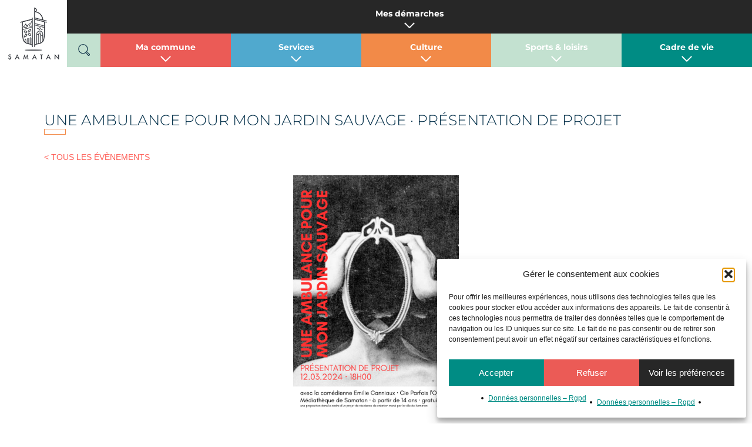

--- FILE ---
content_type: text/html; charset=UTF-8
request_url: https://www.samatan-gers.com/evenement/une-ambulance-dans-mon-jardin-sauvage-%C2%B7-presentation-de-projet/
body_size: 18397
content:
<!doctype html>
<!--[if lte IE 7]> <html class="ie ie7 lie8 lie7 no-js" lang="fr-FR"> <![endif]-->
<!--[if IE 8 ]>    <html class="ie ie8 lie8 no-js" lang="fr-FR"> <![endif]-->
<!--[if IE 9 ]>    <html class="ie ie9 no-js" lang="fr-FR"> <![endif]-->
<!--[if gt IE 9]><!--><html class="no-js" lang="fr-FR"><!--<![endif]-->
<head>
<!-- (c) Copyright Mairie de Samatan -->
<meta charset="UTF-8" />
<meta http-equiv="X-UA-Compatible" content="IE=edge,chrome=1" />
<!-- website title -->
<title>UNE AMBULANCE POUR MON JARDIN SAUVAGE · PRÉSENTATION DE PROJET - Mairie de Samatan</title>
<!-- website info -->
<meta name="author" content="Tiria - www.tiria.fr" />
<!-- mobile viewport -->
<meta name="viewport" content="width=device-width, initial-scale=1, maximum-scale=1" />
<!-- profile and pingback -->
<link rel="profile" href="http://gmpg.org/xfn/11" />
<link rel="pingback" href="" />
<!-- css stylesheets -->
<link rel="preconnect" href="https://fonts.googleapis.com">
<link rel="preconnect" href="https://fonts.gstatic.com" crossorigin>
<link href="https://fonts.googleapis.com/css2?family=Montserrat:wght@100;300;400;600;700&display=swap" rel="stylesheet"> 
<!-- icons and favicon -->
<link rel="apple-touch-icon-precomposed" sizes="144x144" href="/wp-content/uploads/2022/04/logo-mairie-samatan_144x144.png" /> <!-- for retina iPad -->
<link rel="apple-touch-icon-precomposed" sizes="114x114" href="/wp-content/uploads/2022/04/logo-mairie-samatan_114x114.png" /> <!-- for retina iPhone -->
<link rel="apple-touch-icon-precomposed" href="/wp-content/uploads/2022/04/logo-mairie-samatan_54x54.png" /> <!-- for non-retina devices -->
<link rel="icon" type="image/png" href="/wp-content/uploads/2022/04/logo-mairie-samatan_16x16.png" /> <!-- standard favicon -->
<link rel="shortcut icon" href="/wp-content/themes/tiria-child/assets/img/logo-mairie-samatan_16x16.ico" /> <!-- IE favicon -->
<!-- wp_head() -->
<meta name='robots' content='index, follow, max-image-preview:large, max-snippet:-1, max-video-preview:-1' />
<style>img:is([sizes="auto" i], [sizes^="auto," i]) { contain-intrinsic-size: 3000px 1500px }</style>
<!-- This site is optimized with the Yoast SEO plugin v26.5 - https://yoast.com/wordpress/plugins/seo/ -->
<link rel="canonical" href="https://www.samatan-gers.com/evenement/une-ambulance-dans-mon-jardin-sauvage-·-presentation-de-projet/" />
<meta property="og:locale" content="fr_FR" />
<meta property="og:type" content="article" />
<meta property="og:title" content="PRÉSENTATION D&#039;UN PROJET ARTISTIQUE" />
<meta property="og:description" content="Présentation par Emilie Canniaux (Cie Parfois l&#039;Oiseau) du projet &quot;Une ambulance dans mon jardin sauvage&quot; en résidence de création à Samatan, le mardi 12 mars, à 18 h, à la médiathèque." />
<meta property="og:url" content="https://www.samatan-gers.com/evenement/une-ambulance-dans-mon-jardin-sauvage-·-presentation-de-projet/" />
<meta property="og:site_name" content="Mairie de Samatan" />
<meta property="article:modified_time" content="2024-02-27T07:08:53+00:00" />
<meta property="og:image" content="https://www.samatan-gers.com/wp-content/uploads/2023/12/UNE-AMBULANCE_Presentation-1.png?v=1702977579" />
<meta property="og:image:width" content="1587" />
<meta property="og:image:height" content="2245" />
<meta property="og:image:type" content="image/png" />
<meta name="twitter:card" content="summary_large_image" />
<meta name="twitter:label1" content="Durée de lecture estimée" />
<meta name="twitter:data1" content="2 minutes" />
<script type="application/ld+json" class="yoast-schema-graph">{"@context":"https://schema.org","@graph":[{"@type":"WebPage","@id":"https://www.samatan-gers.com/evenement/une-ambulance-dans-mon-jardin-sauvage-%c2%b7-presentation-de-projet/","url":"https://www.samatan-gers.com/evenement/une-ambulance-dans-mon-jardin-sauvage-%c2%b7-presentation-de-projet/","name":"UNE AMBULANCE POUR MON JARDIN SAUVAGE · PRÉSENTATION DE PROJET - Mairie de Samatan","isPartOf":{"@id":"https://www.samatan-gers.com/#website"},"primaryImageOfPage":{"@id":"https://www.samatan-gers.com/evenement/une-ambulance-dans-mon-jardin-sauvage-%c2%b7-presentation-de-projet/#primaryimage"},"image":{"@id":"https://www.samatan-gers.com/evenement/une-ambulance-dans-mon-jardin-sauvage-%c2%b7-presentation-de-projet/#primaryimage"},"thumbnailUrl":"https://www.samatan-gers.com/wp-content/uploads/2023/12/UNE-AMBULANCE_Presentation-1.png?v=1702977579","datePublished":"2023-12-18T16:56:45+00:00","dateModified":"2024-02-27T07:08:53+00:00","breadcrumb":{"@id":"https://www.samatan-gers.com/evenement/une-ambulance-dans-mon-jardin-sauvage-%c2%b7-presentation-de-projet/#breadcrumb"},"inLanguage":"fr-FR","potentialAction":[{"@type":"ReadAction","target":["https://www.samatan-gers.com/evenement/une-ambulance-dans-mon-jardin-sauvage-%c2%b7-presentation-de-projet/"]}]},{"@type":"ImageObject","inLanguage":"fr-FR","@id":"https://www.samatan-gers.com/evenement/une-ambulance-dans-mon-jardin-sauvage-%c2%b7-presentation-de-projet/#primaryimage","url":"https://www.samatan-gers.com/wp-content/uploads/2023/12/UNE-AMBULANCE_Presentation-1.png?v=1702977579","contentUrl":"https://www.samatan-gers.com/wp-content/uploads/2023/12/UNE-AMBULANCE_Presentation-1.png?v=1702977579","width":1587,"height":2245},{"@type":"BreadcrumbList","@id":"https://www.samatan-gers.com/evenement/une-ambulance-dans-mon-jardin-sauvage-%c2%b7-presentation-de-projet/#breadcrumb","itemListElement":[{"@type":"ListItem","position":1,"name":"Accueil","item":"https://www.samatan-gers.com/"},{"@type":"ListItem","position":2,"name":"Évènements","item":"https://www.samatan-gers.com/evenement/"},{"@type":"ListItem","position":3,"name":"UNE AMBULANCE POUR MON JARDIN SAUVAGE · PRÉSENTATION DE PROJET"}]},{"@type":"WebSite","@id":"https://www.samatan-gers.com/#website","url":"https://www.samatan-gers.com/","name":"Mairie de Samatan","description":"Mairie de Samatan","publisher":{"@id":"https://www.samatan-gers.com/#organization"},"potentialAction":[{"@type":"SearchAction","target":{"@type":"EntryPoint","urlTemplate":"https://www.samatan-gers.com/?s={search_term_string}"},"query-input":{"@type":"PropertyValueSpecification","valueRequired":true,"valueName":"search_term_string"}}],"inLanguage":"fr-FR"},{"@type":"Organization","@id":"https://www.samatan-gers.com/#organization","name":"Mairie de Samatan","url":"https://www.samatan-gers.com/","logo":{"@type":"ImageObject","inLanguage":"fr-FR","@id":"https://www.samatan-gers.com/#/schema/logo/image/","url":"https://www.samatan-gers.com/wp-content/uploads/2022/11/Logo-Samatan-2015-fond-transparent.png","contentUrl":"https://www.samatan-gers.com/wp-content/uploads/2022/11/Logo-Samatan-2015-fond-transparent.png","width":2362,"height":2362,"caption":"Mairie de Samatan"},"image":{"@id":"https://www.samatan-gers.com/#/schema/logo/image/"}}]}</script>
<!-- / Yoast SEO plugin. -->
<link rel="alternate" type="application/rss+xml" title="Mairie de Samatan &raquo; Flux" href="https://www.samatan-gers.com/feed/" />
<link rel="alternate" type="application/rss+xml" title="Mairie de Samatan &raquo; Flux des commentaires" href="https://www.samatan-gers.com/comments/feed/" />
<!-- <link rel='stylesheet' id='elementor-better-ui:wp-panel-css' href='https://www.samatan-gers.com/wp-content/plugins/elementor-better-ui/static/css/wp-panel.css?ver=1.0.1' type='text/css' media='all' /> -->
<!-- <link rel='stylesheet' id='wp-block-library-css' href='https://www.samatan-gers.com/wp-includes/css/dist/block-library/style.min.css?ver=6.8.3' type='text/css' media='all' /> -->
<link rel="stylesheet" type="text/css" href="//www.samatan-gers.com/wp-content/cache/wpfc-minified/140pkuqo/2p27v.css" media="all"/>
<style id='classic-theme-styles-inline-css' type='text/css'>
/*! This file is auto-generated */
.wp-block-button__link{color:#fff;background-color:#32373c;border-radius:9999px;box-shadow:none;text-decoration:none;padding:calc(.667em + 2px) calc(1.333em + 2px);font-size:1.125em}.wp-block-file__button{background:#32373c;color:#fff;text-decoration:none}
</style>
<style id='pdfemb-pdf-embedder-viewer-style-inline-css' type='text/css'>
.wp-block-pdfemb-pdf-embedder-viewer{max-width:none}
</style>
<style id='global-styles-inline-css' type='text/css'>
:root{--wp--preset--aspect-ratio--square: 1;--wp--preset--aspect-ratio--4-3: 4/3;--wp--preset--aspect-ratio--3-4: 3/4;--wp--preset--aspect-ratio--3-2: 3/2;--wp--preset--aspect-ratio--2-3: 2/3;--wp--preset--aspect-ratio--16-9: 16/9;--wp--preset--aspect-ratio--9-16: 9/16;--wp--preset--color--black: #000000;--wp--preset--color--cyan-bluish-gray: #abb8c3;--wp--preset--color--white: #ffffff;--wp--preset--color--pale-pink: #f78da7;--wp--preset--color--vivid-red: #cf2e2e;--wp--preset--color--luminous-vivid-orange: #ff6900;--wp--preset--color--luminous-vivid-amber: #fcb900;--wp--preset--color--light-green-cyan: #7bdcb5;--wp--preset--color--vivid-green-cyan: #00d084;--wp--preset--color--pale-cyan-blue: #8ed1fc;--wp--preset--color--vivid-cyan-blue: #0693e3;--wp--preset--color--vivid-purple: #9b51e0;--wp--preset--gradient--vivid-cyan-blue-to-vivid-purple: linear-gradient(135deg,rgba(6,147,227,1) 0%,rgb(155,81,224) 100%);--wp--preset--gradient--light-green-cyan-to-vivid-green-cyan: linear-gradient(135deg,rgb(122,220,180) 0%,rgb(0,208,130) 100%);--wp--preset--gradient--luminous-vivid-amber-to-luminous-vivid-orange: linear-gradient(135deg,rgba(252,185,0,1) 0%,rgba(255,105,0,1) 100%);--wp--preset--gradient--luminous-vivid-orange-to-vivid-red: linear-gradient(135deg,rgba(255,105,0,1) 0%,rgb(207,46,46) 100%);--wp--preset--gradient--very-light-gray-to-cyan-bluish-gray: linear-gradient(135deg,rgb(238,238,238) 0%,rgb(169,184,195) 100%);--wp--preset--gradient--cool-to-warm-spectrum: linear-gradient(135deg,rgb(74,234,220) 0%,rgb(151,120,209) 20%,rgb(207,42,186) 40%,rgb(238,44,130) 60%,rgb(251,105,98) 80%,rgb(254,248,76) 100%);--wp--preset--gradient--blush-light-purple: linear-gradient(135deg,rgb(255,206,236) 0%,rgb(152,150,240) 100%);--wp--preset--gradient--blush-bordeaux: linear-gradient(135deg,rgb(254,205,165) 0%,rgb(254,45,45) 50%,rgb(107,0,62) 100%);--wp--preset--gradient--luminous-dusk: linear-gradient(135deg,rgb(255,203,112) 0%,rgb(199,81,192) 50%,rgb(65,88,208) 100%);--wp--preset--gradient--pale-ocean: linear-gradient(135deg,rgb(255,245,203) 0%,rgb(182,227,212) 50%,rgb(51,167,181) 100%);--wp--preset--gradient--electric-grass: linear-gradient(135deg,rgb(202,248,128) 0%,rgb(113,206,126) 100%);--wp--preset--gradient--midnight: linear-gradient(135deg,rgb(2,3,129) 0%,rgb(40,116,252) 100%);--wp--preset--font-size--small: 13px;--wp--preset--font-size--medium: 20px;--wp--preset--font-size--large: 36px;--wp--preset--font-size--x-large: 42px;--wp--preset--spacing--20: 0.44rem;--wp--preset--spacing--30: 0.67rem;--wp--preset--spacing--40: 1rem;--wp--preset--spacing--50: 1.5rem;--wp--preset--spacing--60: 2.25rem;--wp--preset--spacing--70: 3.38rem;--wp--preset--spacing--80: 5.06rem;--wp--preset--shadow--natural: 6px 6px 9px rgba(0, 0, 0, 0.2);--wp--preset--shadow--deep: 12px 12px 50px rgba(0, 0, 0, 0.4);--wp--preset--shadow--sharp: 6px 6px 0px rgba(0, 0, 0, 0.2);--wp--preset--shadow--outlined: 6px 6px 0px -3px rgba(255, 255, 255, 1), 6px 6px rgba(0, 0, 0, 1);--wp--preset--shadow--crisp: 6px 6px 0px rgba(0, 0, 0, 1);}:where(.is-layout-flex){gap: 0.5em;}:where(.is-layout-grid){gap: 0.5em;}body .is-layout-flex{display: flex;}.is-layout-flex{flex-wrap: wrap;align-items: center;}.is-layout-flex > :is(*, div){margin: 0;}body .is-layout-grid{display: grid;}.is-layout-grid > :is(*, div){margin: 0;}:where(.wp-block-columns.is-layout-flex){gap: 2em;}:where(.wp-block-columns.is-layout-grid){gap: 2em;}:where(.wp-block-post-template.is-layout-flex){gap: 1.25em;}:where(.wp-block-post-template.is-layout-grid){gap: 1.25em;}.has-black-color{color: var(--wp--preset--color--black) !important;}.has-cyan-bluish-gray-color{color: var(--wp--preset--color--cyan-bluish-gray) !important;}.has-white-color{color: var(--wp--preset--color--white) !important;}.has-pale-pink-color{color: var(--wp--preset--color--pale-pink) !important;}.has-vivid-red-color{color: var(--wp--preset--color--vivid-red) !important;}.has-luminous-vivid-orange-color{color: var(--wp--preset--color--luminous-vivid-orange) !important;}.has-luminous-vivid-amber-color{color: var(--wp--preset--color--luminous-vivid-amber) !important;}.has-light-green-cyan-color{color: var(--wp--preset--color--light-green-cyan) !important;}.has-vivid-green-cyan-color{color: var(--wp--preset--color--vivid-green-cyan) !important;}.has-pale-cyan-blue-color{color: var(--wp--preset--color--pale-cyan-blue) !important;}.has-vivid-cyan-blue-color{color: var(--wp--preset--color--vivid-cyan-blue) !important;}.has-vivid-purple-color{color: var(--wp--preset--color--vivid-purple) !important;}.has-black-background-color{background-color: var(--wp--preset--color--black) !important;}.has-cyan-bluish-gray-background-color{background-color: var(--wp--preset--color--cyan-bluish-gray) !important;}.has-white-background-color{background-color: var(--wp--preset--color--white) !important;}.has-pale-pink-background-color{background-color: var(--wp--preset--color--pale-pink) !important;}.has-vivid-red-background-color{background-color: var(--wp--preset--color--vivid-red) !important;}.has-luminous-vivid-orange-background-color{background-color: var(--wp--preset--color--luminous-vivid-orange) !important;}.has-luminous-vivid-amber-background-color{background-color: var(--wp--preset--color--luminous-vivid-amber) !important;}.has-light-green-cyan-background-color{background-color: var(--wp--preset--color--light-green-cyan) !important;}.has-vivid-green-cyan-background-color{background-color: var(--wp--preset--color--vivid-green-cyan) !important;}.has-pale-cyan-blue-background-color{background-color: var(--wp--preset--color--pale-cyan-blue) !important;}.has-vivid-cyan-blue-background-color{background-color: var(--wp--preset--color--vivid-cyan-blue) !important;}.has-vivid-purple-background-color{background-color: var(--wp--preset--color--vivid-purple) !important;}.has-black-border-color{border-color: var(--wp--preset--color--black) !important;}.has-cyan-bluish-gray-border-color{border-color: var(--wp--preset--color--cyan-bluish-gray) !important;}.has-white-border-color{border-color: var(--wp--preset--color--white) !important;}.has-pale-pink-border-color{border-color: var(--wp--preset--color--pale-pink) !important;}.has-vivid-red-border-color{border-color: var(--wp--preset--color--vivid-red) !important;}.has-luminous-vivid-orange-border-color{border-color: var(--wp--preset--color--luminous-vivid-orange) !important;}.has-luminous-vivid-amber-border-color{border-color: var(--wp--preset--color--luminous-vivid-amber) !important;}.has-light-green-cyan-border-color{border-color: var(--wp--preset--color--light-green-cyan) !important;}.has-vivid-green-cyan-border-color{border-color: var(--wp--preset--color--vivid-green-cyan) !important;}.has-pale-cyan-blue-border-color{border-color: var(--wp--preset--color--pale-cyan-blue) !important;}.has-vivid-cyan-blue-border-color{border-color: var(--wp--preset--color--vivid-cyan-blue) !important;}.has-vivid-purple-border-color{border-color: var(--wp--preset--color--vivid-purple) !important;}.has-vivid-cyan-blue-to-vivid-purple-gradient-background{background: var(--wp--preset--gradient--vivid-cyan-blue-to-vivid-purple) !important;}.has-light-green-cyan-to-vivid-green-cyan-gradient-background{background: var(--wp--preset--gradient--light-green-cyan-to-vivid-green-cyan) !important;}.has-luminous-vivid-amber-to-luminous-vivid-orange-gradient-background{background: var(--wp--preset--gradient--luminous-vivid-amber-to-luminous-vivid-orange) !important;}.has-luminous-vivid-orange-to-vivid-red-gradient-background{background: var(--wp--preset--gradient--luminous-vivid-orange-to-vivid-red) !important;}.has-very-light-gray-to-cyan-bluish-gray-gradient-background{background: var(--wp--preset--gradient--very-light-gray-to-cyan-bluish-gray) !important;}.has-cool-to-warm-spectrum-gradient-background{background: var(--wp--preset--gradient--cool-to-warm-spectrum) !important;}.has-blush-light-purple-gradient-background{background: var(--wp--preset--gradient--blush-light-purple) !important;}.has-blush-bordeaux-gradient-background{background: var(--wp--preset--gradient--blush-bordeaux) !important;}.has-luminous-dusk-gradient-background{background: var(--wp--preset--gradient--luminous-dusk) !important;}.has-pale-ocean-gradient-background{background: var(--wp--preset--gradient--pale-ocean) !important;}.has-electric-grass-gradient-background{background: var(--wp--preset--gradient--electric-grass) !important;}.has-midnight-gradient-background{background: var(--wp--preset--gradient--midnight) !important;}.has-small-font-size{font-size: var(--wp--preset--font-size--small) !important;}.has-medium-font-size{font-size: var(--wp--preset--font-size--medium) !important;}.has-large-font-size{font-size: var(--wp--preset--font-size--large) !important;}.has-x-large-font-size{font-size: var(--wp--preset--font-size--x-large) !important;}
:where(.wp-block-post-template.is-layout-flex){gap: 1.25em;}:where(.wp-block-post-template.is-layout-grid){gap: 1.25em;}
:where(.wp-block-columns.is-layout-flex){gap: 2em;}:where(.wp-block-columns.is-layout-grid){gap: 2em;}
:root :where(.wp-block-pullquote){font-size: 1.5em;line-height: 1.6;}
</style>
<!-- <link rel='stylesheet' id='cmplz-general-css' href='https://www.samatan-gers.com/wp-content/plugins/complianz-gdpr/assets/css/cookieblocker.min.css?ver=1765185939' type='text/css' media='all' /> -->
<link rel="stylesheet" type="text/css" href="//www.samatan-gers.com/wp-content/cache/wpfc-minified/7wqfvdh6/2p1uw.css" media="all"/>
<!-- <link rel='stylesheet' id='prettyphoto-css' href='https://www.samatan-gers.com/wp-content/themes/tiria-theme/assets/css/prettyphoto/prettyphoto.css?ver=3.3' type='text/css' media='screen' /> -->
<!-- <link rel='stylesheet' id='wm-global-css' href='https://www.samatan-gers.com/wp-content/themes/tiria-child/assets/css/style.css.php?ver=3.3' type='text/css' media='screen' /> -->
<link rel="stylesheet" type="text/css" href="//www.samatan-gers.com/wp-content/cache/wpfc-minified/e2z87mjy/2p1uw.css" media="screen"/>
<!-- <link rel='stylesheet' id='wm-print-css' href='https://www.samatan-gers.com/wp-content/themes/tiria-theme/assets/css/print.css?ver=3.3' type='text/css' media='print' /> -->
<link rel="stylesheet" type="text/css" href="//www.samatan-gers.com/wp-content/cache/wpfc-minified/mostpvlp/2p1ul.css" media="print"/>
<script src="https://www.samatan-gers.com/wp-includes/js/jquery/jquery.min.js?ver=3.7.1" id="jquery-core-js"></script>
<script src="https://www.samatan-gers.com/wp-includes/js/jquery/jquery-migrate.min.js?ver=3.4.1" id="jquery-migrate-js"></script>
<link rel="https://api.w.org/" href="https://www.samatan-gers.com/wp-json/" /><link rel="EditURI" type="application/rsd+xml" title="RSD" href="https://www.samatan-gers.com/xmlrpc.php?rsd" />
<link rel='shortlink' href='https://www.samatan-gers.com/?p=7342' />
<link rel="alternate" title="oEmbed (JSON)" type="application/json+oembed" href="https://www.samatan-gers.com/wp-json/oembed/1.0/embed?url=https%3A%2F%2Fwww.samatan-gers.com%2Fevenement%2Fune-ambulance-dans-mon-jardin-sauvage-%25c2%25b7-presentation-de-projet%2F" />
<link rel="alternate" title="oEmbed (XML)" type="text/xml+oembed" href="https://www.samatan-gers.com/wp-json/oembed/1.0/embed?url=https%3A%2F%2Fwww.samatan-gers.com%2Fevenement%2Fune-ambulance-dans-mon-jardin-sauvage-%25c2%25b7-presentation-de-projet%2F&#038;format=xml" />
<style>.cmplz-hidden {
display: none !important;
}</style><meta name="generator" content="Elementor 3.33.3; features: additional_custom_breakpoints; settings: css_print_method-external, google_font-enabled, font_display-auto">
<style>
.e-con.e-parent:nth-of-type(n+4):not(.e-lazyloaded):not(.e-no-lazyload),
.e-con.e-parent:nth-of-type(n+4):not(.e-lazyloaded):not(.e-no-lazyload) * {
background-image: none !important;
}
@media screen and (max-height: 1024px) {
.e-con.e-parent:nth-of-type(n+3):not(.e-lazyloaded):not(.e-no-lazyload),
.e-con.e-parent:nth-of-type(n+3):not(.e-lazyloaded):not(.e-no-lazyload) * {
background-image: none !important;
}
}
@media screen and (max-height: 640px) {
.e-con.e-parent:nth-of-type(n+2):not(.e-lazyloaded):not(.e-no-lazyload),
.e-con.e-parent:nth-of-type(n+2):not(.e-lazyloaded):not(.e-no-lazyload) * {
background-image: none !important;
}
}
</style>
<meta name="generator" content="Powered by Slider Revolution 6.7.27 - responsive, Mobile-Friendly Slider Plugin for WordPress with comfortable drag and drop interface." />
<script>function setREVStartSize(e){
//window.requestAnimationFrame(function() {
window.RSIW = window.RSIW===undefined ? window.innerWidth : window.RSIW;
window.RSIH = window.RSIH===undefined ? window.innerHeight : window.RSIH;
try {
var pw = document.getElementById(e.c).parentNode.offsetWidth,
newh;
pw = pw===0 || isNaN(pw) || (e.l=="fullwidth" || e.layout=="fullwidth") ? window.RSIW : pw;
e.tabw = e.tabw===undefined ? 0 : parseInt(e.tabw);
e.thumbw = e.thumbw===undefined ? 0 : parseInt(e.thumbw);
e.tabh = e.tabh===undefined ? 0 : parseInt(e.tabh);
e.thumbh = e.thumbh===undefined ? 0 : parseInt(e.thumbh);
e.tabhide = e.tabhide===undefined ? 0 : parseInt(e.tabhide);
e.thumbhide = e.thumbhide===undefined ? 0 : parseInt(e.thumbhide);
e.mh = e.mh===undefined || e.mh=="" || e.mh==="auto" ? 0 : parseInt(e.mh,0);
if(e.layout==="fullscreen" || e.l==="fullscreen")
newh = Math.max(e.mh,window.RSIH);
else{
e.gw = Array.isArray(e.gw) ? e.gw : [e.gw];
for (var i in e.rl) if (e.gw[i]===undefined || e.gw[i]===0) e.gw[i] = e.gw[i-1];
e.gh = e.el===undefined || e.el==="" || (Array.isArray(e.el) && e.el.length==0)? e.gh : e.el;
e.gh = Array.isArray(e.gh) ? e.gh : [e.gh];
for (var i in e.rl) if (e.gh[i]===undefined || e.gh[i]===0) e.gh[i] = e.gh[i-1];
var nl = new Array(e.rl.length),
ix = 0,
sl;
e.tabw = e.tabhide>=pw ? 0 : e.tabw;
e.thumbw = e.thumbhide>=pw ? 0 : e.thumbw;
e.tabh = e.tabhide>=pw ? 0 : e.tabh;
e.thumbh = e.thumbhide>=pw ? 0 : e.thumbh;
for (var i in e.rl) nl[i] = e.rl[i]<window.RSIW ? 0 : e.rl[i];
sl = nl[0];
for (var i in nl) if (sl>nl[i] && nl[i]>0) { sl = nl[i]; ix=i;}
var m = pw>(e.gw[ix]+e.tabw+e.thumbw) ? 1 : (pw-(e.tabw+e.thumbw)) / (e.gw[ix]);
newh =  (e.gh[ix] * m) + (e.tabh + e.thumbh);
}
var el = document.getElementById(e.c);
if (el!==null && el) el.style.height = newh+"px";
el = document.getElementById(e.c+"_wrapper");
if (el!==null && el) {
el.style.height = newh+"px";
el.style.display = "block";
}
} catch(e){
console.log("Failure at Presize of Slider:" + e)
}
//});
};</script>
<style>
:root{
--main-page-color:#EB5B56;
}
</style>
</head>
<body data-cmplz=1 id="top" class="wp-singular samatan_evenements-template-default single single-samatan_evenements postid-7342 single-format-standard wp-theme-tiria-theme wp-child-theme-tiria-child fullwidth r1160 no-fixed-header elementor-default elementor-kit-4">
<div id="wrap" class="wrap">
<header id="header" class="clearfix header nav-right">
<!-- HEADER -->
<div class="">
<div class="">
<div class="logo img-only"><a href="https://www.samatan-gers.com" title="Mairie de Samatan | Mairie de Samatan"><img src="/wp-content/uploads/2022/04/logo-mairie-samatan_114x114.png" alt="Mairie de Samatan logo" title="Mairie de Samatan | Mairie de Samatan" />
<span class="invisible">Mairie de Samatan</span><span class="description">Mairie de Samatan</span></a></div>
<div class="header-right"><a class="invisible" href="#nav-main">Aller à la navigation principale</a><div><div class="title_search">
<h2>Votre <strong>RECHERCHE</strong></h2></div>
<form method="get" class="form-search" action="https://www.samatan-gers.com/">
<fieldset>
<label class="assistive-text invisible">Recherche pour :</label>
<input type="text" class="text" name="s" placeholder="Termes de la recherche" />
<input type="submit" class="submit" value="Envoyer" />
</fieldset>
</form>
</div></div><div class="navigation-wrap ">
<nav id="nav-main" class="nav-main" role="navigation"><!-- NAVIGATION -->
<a class="invisible" href="#main-title" title="Passer au contenu">Passer au contenu</a>
<ul class="menu"><li class="menu-item-black menu-item menu-item-type-custom menu-item-object-custom menu-item-has-children menu-item-845 first" id="menu-item-845" data-depth="0"><a href="#" class="inner normal"><span>Mes démarches</span></a>
<ul class="sub-menu">
<li class="menu-item menu-item-type-post_type menu-item-object-page menu-item-2509" id="menu-item-2509" data-depth="1"><a href="https://www.samatan-gers.com/carte-identite-passeport/" class="inner normal"><span>Carte d’identité – Passeport</span></a></li>
<li class="menu-item menu-item-type-post_type menu-item-object-page menu-item-2510" id="menu-item-2510" data-depth="1"><a href="https://www.samatan-gers.com/citoyennete-les-elections/" class="inner normal"><span>Citoyenneté-les-elections</span></a></li>
<li class="menu-item menu-item-type-post_type menu-item-object-page menu-item-2508" id="menu-item-2508" data-depth="1"><a href="https://www.samatan-gers.com/autres-demarches/" class="inner normal"><span>Autres-démarches</span></a></li>
<li class="menu-item menu-item-type-post_type menu-item-object-page menu-item-2507" id="menu-item-2507" data-depth="1"><a href="https://www.samatan-gers.com/accompagnement-aux-demarches-administratives/" class="inner normal"><span>Accompagnement aux démarches administratives</span></a></li>
<li class="menu-item menu-item-type-custom menu-item-object-custom menu-item-has-children menu-item-2506" id="menu-item-2506" data-depth="1"><a href="#" class="inner normal"><span>Etat Civil</span></a>
<ul class="sub-menu">
<li class="menu-item menu-item-type-post_type menu-item-object-page menu-item-2514" id="menu-item-2514" data-depth="2"><a href="https://www.samatan-gers.com/etat-civil-naissance/" class="inner normal"><span>Etat-Civil-Naissance</span></a></li>
<li class="menu-item menu-item-type-post_type menu-item-object-page menu-item-2513" id="menu-item-2513" data-depth="2"><a href="https://www.samatan-gers.com/etat-civil-mariage-pacs/" class="inner normal"><span>Etat-civil-Mariage-Pacs</span></a></li>
<li class="menu-item menu-item-type-post_type menu-item-object-page menu-item-2512" id="menu-item-2512" data-depth="2"><a href="https://www.samatan-gers.com/etat-civil-demandes-acte-livret-famille/" class="inner normal"><span>Etat-civil-Demandes-acte-Livret-Famille</span></a></li>
<li class="menu-item menu-item-type-post_type menu-item-object-page menu-item-2511" id="menu-item-2511" data-depth="2"><a href="https://www.samatan-gers.com/etat-civil-deces/" class="inner normal"><span>Etat-civil-Deces</span></a></li>
</ul>
</li>
<li class="menu-item menu-item-type-custom menu-item-object-custom menu-item-has-children menu-item-2505" id="menu-item-2505" data-depth="1"><a href="#" class="inner normal"><span>Urbanisme</span></a>
<ul class="sub-menu">
<li class="menu-item menu-item-type-post_type menu-item-object-page menu-item-2500" id="menu-item-2500" data-depth="2"><a href="https://www.samatan-gers.com/urbanisme-autorisations/" class="inner normal"><span>Urbanisme-Autorisations</span></a></li>
<li class="menu-item menu-item-type-post_type menu-item-object-page menu-item-2503" id="menu-item-2503" data-depth="2"><a href="https://www.samatan-gers.com/urbanisme-formalites-travaux/" class="inner normal"><span>Urbanisme-Formalites-travaux</span></a></li>
<li class="menu-item menu-item-type-post_type menu-item-object-page menu-item-2502" id="menu-item-2502" data-depth="2"><a href="https://www.samatan-gers.com/urbanisme-batiment-de-france/" class="inner normal"><span>Urbanisme-Batiment-de-france</span></a></li>
<li class="menu-item menu-item-type-post_type menu-item-object-page menu-item-2504" id="menu-item-2504" data-depth="2"><a href="https://www.samatan-gers.com/urbanisme-plu/" class="inner normal"><span>Urbanisme-PLU</span></a></li>
<li class="menu-item menu-item-type-post_type menu-item-object-page menu-item-2501" id="menu-item-2501" data-depth="2"><a href="https://www.samatan-gers.com/urbanisme-autres-demandes/" class="inner normal"><span>Urbanisme-Autres-demandes</span></a></li>
<li class="menu-item menu-item-type-post_type menu-item-object-page menu-item-2515" id="menu-item-2515" data-depth="2"><a href="https://www.samatan-gers.com/autres-demandes-dautorisation/" class="inner normal"><span>Autres demandes d’autorisation</span></a></li>
</ul>
</li>
</ul>
</li>
<li class="menu-item-light-green menu-item-search menu-item menu-item-type-custom menu-item-object-custom menu-item-49" id="menu-item-49" data-depth="0"><a href="#" class="inner normal"><span>Recherche</span></a></li>
<li class="menu-item-red menu-item menu-item-type-custom menu-item-object-custom menu-item-has-children menu-item-838" id="menu-item-838" data-depth="0"><a href="#" class="inner normal"><span>Ma commune</span></a>
<ul class="sub-menu">
<li class="menu-item menu-item-type-custom menu-item-object-custom menu-item-has-children menu-item-1288" id="menu-item-1288" data-depth="1"><a href="#" class="inner normal"><span>ELUS et SERVICES</span></a>
<ul class="sub-menu">
<li class="menu-item menu-item-type-post_type menu-item-object-page menu-item-1279" id="menu-item-1279" data-depth="2"><a href="https://www.samatan-gers.com/elus-et-service-municipaux/" class="inner normal"><span>Élus et services municipaux</span></a></li>
</ul>
</li>
<li class="menu-item menu-item-type-custom menu-item-object-custom menu-item-has-children menu-item-1284" id="menu-item-1284" data-depth="1"><a href="#" class="inner normal"><span>DECOUVRIR SAMATAN</span></a>
<ul class="sub-menu">
<li class="menu-item menu-item-type-post_type menu-item-object-page menu-item-1277" id="menu-item-1277" data-depth="2"><a href="https://www.samatan-gers.com/decouvrir-samatan-carte-identite-de-la-ville/" class="inner normal"><span>Carte d’identité de la ville</span></a></li>
<li class="menu-item menu-item-type-post_type menu-item-object-page menu-item-1281" id="menu-item-1281" data-depth="2"><a href="https://www.samatan-gers.com/labels-jumelage-samatan/" class="inner normal"><span>Labels &#038; Jumelage</span></a></li>
<li class="menu-item menu-item-type-post_type menu-item-object-page menu-item-1280" id="menu-item-1280" data-depth="2"><a href="https://www.samatan-gers.com/histoire-et-patrimoine-de-samatan/" class="inner normal"><span>Histoire et Patrimoine</span></a></li>
<li class="menu-item menu-item-type-post_type menu-item-object-page menu-item-1282" id="menu-item-1282" data-depth="2"><a href="https://www.samatan-gers.com/les-grands-rendez-vous/" class="inner normal"><span>Les grands rendez-vous</span></a></li>
<li class="menu-item menu-item-type-post_type menu-item-object-page menu-item-1283" id="menu-item-1283" data-depth="2"><a href="https://www.samatan-gers.com/office-de-tourisme-du-saves/" class="inner normal"><span>Office de tourisme</span></a></li>
<li class="menu-item menu-item-type-post_type menu-item-object-page menu-item-1276" id="menu-item-1276" data-depth="2"><a href="https://www.samatan-gers.com/camping-municipal-samatan/" class="inner normal"><span>Camping municipal</span></a></li>
</ul>
</li>
<li class="menu-item menu-item-type-custom menu-item-object-custom menu-item-has-children menu-item-1298" id="menu-item-1298" data-depth="1"><a href="#" class="inner normal"><span>COMMUNICATION</span></a>
<ul class="sub-menu">
<li class="menu-item menu-item-type-post_type menu-item-object-page menu-item-1299" id="menu-item-1299" data-depth="2"><a href="https://www.samatan-gers.com/bulletins-municipaux-samatan/" class="inner normal"><span>Les bulletins municipaux</span></a></li>
<li class="menu-item menu-item-type-post_type menu-item-object-page menu-item-1304" id="menu-item-1304" data-depth="2"><a href="https://www.samatan-gers.com/facebook-de-la-mairie/" class="inner normal"><span>Publications et communication</span></a></li>
<li class="menu-item menu-item-type-post_type menu-item-object-page menu-item-1480" id="menu-item-1480" data-depth="2"><a href="https://www.samatan-gers.com/pv-du-conseil-municipal/" class="inner normal"><span>PV et listes des délibérations du conseil municipal</span></a></li>
</ul>
</li>
<li class="menu-item menu-item-type-post_type menu-item-object-page menu-item-1479" id="menu-item-1479" data-depth="1"><a href="https://www.samatan-gers.com/contacts-utiles-samatan/" class="inner normal"><span>Contacts utiles</span></a></li>
<li class="menu-item menu-item-type-post_type menu-item-object-page menu-item-1548" id="menu-item-1548" data-depth="1"><a href="https://www.samatan-gers.com/se-deplacer-a-samatan/" class="inner normal"><span>Se déplacer</span></a></li>
<li class="menu-item menu-item-type-custom menu-item-object-custom menu-item-has-children menu-item-11556" id="menu-item-11556" data-depth="1"><a href="#" class="inner normal"><span>Marchés Publics / AMI</span></a>
<ul class="sub-menu">
<li class="menu-item menu-item-type-post_type menu-item-object-page menu-item-1547" id="menu-item-1547" data-depth="2"><a href="https://www.samatan-gers.com/marches-publics/" class="inner normal"><span>Marchés publics</span></a></li>
<li class="menu-item menu-item-type-post_type menu-item-object-page menu-item-11555" id="menu-item-11555" data-depth="2"><a href="https://www.samatan-gers.com/avis-a-manifestation-dinteret/" class="inner normal"><span>Appel à manifestation d’intérêt</span></a></li>
</ul>
</li>
<li class="menu-item menu-item-type-post_type menu-item-object-page menu-item-1554" id="menu-item-1554" data-depth="1"><a href="https://www.samatan-gers.com/enquetes-publiques/" class="inner normal"><span>Enquêtes publiques</span></a></li>
</ul>
</li>
<li class="menu-item-blue menu-item menu-item-type-custom menu-item-object-custom menu-item-has-children menu-item-846" id="menu-item-846" data-depth="0"><a href="#" class="inner normal"><span>Services</span></a>
<ul class="sub-menu">
<li class="menu-item menu-item-type-custom menu-item-object-custom menu-item-has-children menu-item-3466" id="menu-item-3466" data-depth="1"><a href="#enfance-jeunesse" class="inner normal"><span>Enfance et Jeunesse</span></a>
<ul class="sub-menu">
<li class="menu-item menu-item-type-post_type menu-item-object-page menu-item-2517" id="menu-item-2517" data-depth="2"><a href="https://www.samatan-gers.com/enfance-et-jeunesse/" class="inner normal"><span>Scolarité</span></a></li>
<li class="menu-item menu-item-type-post_type menu-item-object-page menu-item-3467" id="menu-item-3467" data-depth="2"><a href="https://www.samatan-gers.com/enfance-et-jeunesse-jeunesse/" class="inner normal"><span>Jeunesse</span></a></li>
</ul>
</li>
<li class="menu-item menu-item-type-post_type menu-item-object-page menu-item-2519" id="menu-item-2519" data-depth="1"><a href="https://www.samatan-gers.com/services-seniors/" class="inner normal"><span>Seniors</span></a></li>
<li class="menu-item menu-item-type-custom menu-item-object-custom menu-item-has-children menu-item-3566" id="menu-item-3566" data-depth="1"><a href="#social-sante" class="inner normal"><span>Social &#038; santé</span></a>
<ul class="sub-menu">
<li class="menu-item menu-item-type-post_type menu-item-object-page menu-item-3570" id="menu-item-3570" data-depth="2"><a href="https://www.samatan-gers.com/social-et-sante-france-service/" class="inner normal"><span>France Service</span></a></li>
<li class="menu-item menu-item-type-post_type menu-item-object-page menu-item-3571" id="menu-item-3571" data-depth="2"><a href="https://www.samatan-gers.com/social-et-sante-gestes/" class="inner normal"><span>GESTES</span></a></li>
<li class="menu-item menu-item-type-post_type menu-item-object-page menu-item-2520" id="menu-item-2520" data-depth="2"><a href="https://www.samatan-gers.com/social-et-sante/" class="inner normal"><span>Pôle Action Sociale</span></a></li>
<li class="menu-item menu-item-type-post_type menu-item-object-page menu-item-3569" id="menu-item-3569" data-depth="2"><a href="https://www.samatan-gers.com/social-et-sante-mutualite-agricole/" class="inner normal"><span>Mutualité Agricole</span></a></li>
<li class="menu-item menu-item-type-post_type menu-item-object-page menu-item-3568" id="menu-item-3568" data-depth="2"><a href="https://www.samatan-gers.com/social-et-sante-sante/" class="inner normal"><span>Santé</span></a></li>
<li class="menu-item menu-item-type-post_type menu-item-object-page menu-item-3567" id="menu-item-3567" data-depth="2"><a href="https://www.samatan-gers.com/social-et-sante-conciliateur-de-justice/" class="inner normal"><span>Conciliateur de Justice</span></a></li>
</ul>
</li>
<li class="menu-item menu-item-type-post_type menu-item-object-page menu-item-2518" id="menu-item-2518" data-depth="1"><a href="https://www.samatan-gers.com/logements-sociaux-samatan/" class="inner normal"><span>Logements sociaux</span></a></li>
<li class="menu-item menu-item-type-post_type menu-item-object-page menu-item-2516" id="menu-item-2516" data-depth="1"><a href="https://www.samatan-gers.com/collecte-des-dechets-samatan/" class="inner normal"><span>Collecte des déchets</span></a></li>
</ul>
</li>
<li class="menu-item-orange menu-item menu-item-type-custom menu-item-object-custom menu-item-has-children menu-item-847" id="menu-item-847" data-depth="0"><a href="#" class="inner normal"><span>Culture</span></a>
<ul class="sub-menu">
<li class="menu-item menu-item-type-custom menu-item-object-custom menu-item-has-children menu-item-3082" id="menu-item-3082" data-depth="1"><a href="#" class="inner normal"><span>Politique culturelle</span></a>
<ul class="sub-menu">
<li class="menu-item menu-item-type-post_type menu-item-object-page menu-item-3087" id="menu-item-3087" data-depth="2"><a href="https://www.samatan-gers.com/culture/politique-culturelle-samatan/" class="inner normal"><span>Terre de cultures plurielles</span></a></li>
<li class="menu-item menu-item-type-post_type menu-item-object-page menu-item-3602" id="menu-item-3602" data-depth="2"><a href="https://www.samatan-gers.com/culture/blog-culture/" class="inner normal"><span>Blog culture</span></a></li>
</ul>
</li>
<li class="menu-item menu-item-type-custom menu-item-object-custom menu-item-has-children menu-item-2845" id="menu-item-2845" data-depth="1"><a href="#" class="inner normal"><span>Equipement culturels</span></a>
<ul class="sub-menu">
<li class="menu-item menu-item-type-post_type menu-item-object-page menu-item-1712" id="menu-item-1712" data-depth="2"><a href="https://www.samatan-gers.com/culture/mediatheque-samatan/" class="inner normal"><span>Médiathèque Samatan</span></a></li>
<li class="menu-item menu-item-type-post_type menu-item-object-page menu-item-2861" id="menu-item-2861" data-depth="2"><a href="https://www.samatan-gers.com/culture/salle-jean-claude-brialy-cinema/" class="inner normal"><span>Salle Jean-Claude Brialy</span></a></li>
</ul>
</li>
</ul>
</li>
<li class="menu-item-light-green menu-item menu-item-type-custom menu-item-object-custom menu-item-has-children menu-item-848" id="menu-item-848" data-depth="0"><a href="#" class="inner normal"><span>Sports &#038; loisirs</span></a>
<ul class="sub-menu">
<li class="menu-item menu-item-type-custom menu-item-object-custom menu-item-has-children menu-item-3109" id="menu-item-3109" data-depth="1"><a href="#" class="inner normal"><span>Sport</span></a>
<ul class="sub-menu">
<li class="menu-item menu-item-type-post_type menu-item-object-page menu-item-1894" id="menu-item-1894" data-depth="2"><a href="https://www.samatan-gers.com/sport/" class="inner normal"><span>Équipements sportifs</span></a></li>
<li class="menu-item menu-item-type-post_type menu-item-object-page menu-item-3107" id="menu-item-3107" data-depth="2"><a href="https://www.samatan-gers.com/associations-sportives/" class="inner normal"><span>Associations sportives</span></a></li>
</ul>
</li>
<li class="menu-item menu-item-type-post_type menu-item-object-page menu-item-1893" id="menu-item-1893" data-depth="1"><a href="https://www.samatan-gers.com/loisirs/" class="inner normal"><span>Loisirs</span></a></li>
<li class="menu-item menu-item-type-post_type menu-item-object-page menu-item-1892" id="menu-item-1892" data-depth="1"><a href="https://www.samatan-gers.com/associations/" class="inner normal"><span>Associations</span></a></li>
</ul>
</li>
<li class="menu-item-green menu-item menu-item-type-custom menu-item-object-custom menu-item-has-children menu-item-849" id="menu-item-849" data-depth="0"><a href="#" class="inner normal"><span>Cadre de vie</span></a>
<ul class="sub-menu">
<li class="menu-item menu-item-type-custom menu-item-object-custom menu-item-has-children menu-item-2742" id="menu-item-2742" data-depth="1"><a href="#" class="inner normal"><span>Marchés du lundi</span></a>
<ul class="sub-menu">
<li class="menu-item menu-item-type-post_type menu-item-object-page menu-item-2831" id="menu-item-2831" data-depth="2"><a href="https://www.samatan-gers.com/marche-de-plein-vent-samatan/" class="inner normal"><span>Marché de plein vent</span></a></li>
<li class="menu-item menu-item-type-post_type menu-item-object-page menu-item-2752" id="menu-item-2752" data-depth="2"><a href="https://www.samatan-gers.com/marche-au-gras-samatan/" class="inner normal"><span>Marché au gras</span></a></li>
<li class="menu-item menu-item-type-post_type menu-item-object-page menu-item-2762" id="menu-item-2762" data-depth="2"><a href="https://www.samatan-gers.com/marche-volaille-vivante-samatan/" class="inner normal"><span>Marché à la volaille vivante</span></a></li>
<li class="menu-item menu-item-type-post_type menu-item-object-page menu-item-2830" id="menu-item-2830" data-depth="2"><a href="https://www.samatan-gers.com/horaires-marches-samatan/" class="inner normal"><span>Horaires des marchés</span></a></li>
<li class="menu-item menu-item-type-post_type menu-item-object-page menu-item-2829" id="menu-item-2829" data-depth="2"><a href="https://www.samatan-gers.com/marches-demande-emplacement-professionnel/" class="inner normal"><span>Demande d’emplacement</span></a></li>
</ul>
</li>
<li class="menu-item menu-item-type-custom menu-item-object-custom menu-item-has-children menu-item-2667" id="menu-item-2667" data-depth="1"><a href="#" class="inner normal"><span>Environnement</span></a>
<ul class="sub-menu">
<li class="menu-item menu-item-type-post_type menu-item-object-page menu-item-2666" id="menu-item-2666" data-depth="2"><a href="https://www.samatan-gers.com/transition-ecologique/" class="inner normal"><span>Transition écologique</span></a></li>
<li class="menu-item menu-item-type-post_type menu-item-object-page menu-item-2679" id="menu-item-2679" data-depth="2"><a href="https://www.samatan-gers.com/environnement-villes-villages-fleuris/" class="inner normal"><span>Villes et villages fleuris</span></a></li>
<li class="menu-item menu-item-type-post_type menu-item-object-page menu-item-2708" id="menu-item-2708" data-depth="2"><a href="https://www.samatan-gers.com/environnement-proprete-et-decheterie/" class="inner normal"><span>Propreté et Déchèterie</span></a></li>
<li class="menu-item menu-item-type-post_type menu-item-object-page menu-item-5790" id="menu-item-5790" data-depth="2"><a href="https://www.samatan-gers.com/ecologie-quotidien/" class="inner normal"><span>Mon écologie au quotidien</span></a></li>
</ul>
</li>
<li class="menu-item menu-item-type-custom menu-item-object-custom menu-item-has-children menu-item-2637" id="menu-item-2637" data-depth="1"><a href="#" class="inner normal"><span>Tranquillité Publique</span></a>
<ul class="sub-menu">
<li class="menu-item menu-item-type-post_type menu-item-object-page menu-item-2629" id="menu-item-2629" data-depth="2"><a href="https://www.samatan-gers.com/tranquillite-publique-cohabitation-chien/" class="inner normal"><span>Chiens susceptibles d’être dangereux</span></a></li>
<li class="menu-item menu-item-type-post_type menu-item-object-page menu-item-2636" id="menu-item-2636" data-depth="2"><a href="https://www.samatan-gers.com/bruits-de-voisinage/" class="inner normal"><span>Bruits de voisinage</span></a></li>
<li class="menu-item menu-item-type-post_type menu-item-object-page menu-item-2649" id="menu-item-2649" data-depth="2"><a href="https://www.samatan-gers.com/gestion-des-populations-felines/" class="inner normal"><span>Gestion des populations félines</span></a></li>
</ul>
</li>
</ul>
</li>
</ul>		</nav>
</div> <!-- /wrap-inner -->		<button id="mobile-search-menu" class="menu-item-light-green menu-item-search">
</button>
<button id="mobile-open-menu"></button>
</div>
</div> <!-- /wrap-inner -->
<!-- /header --></header>
<div id="content" class="content clearfix">
<!-- CONTENT -->
<div class="wrap-inner">
<article class="main twelve pane samatan_event222">
<style>#event_id_7342{--event-color:#F28A48}</style>
<div class="element_event  template_single" id="event_id_7342">
<h2 class="">UNE AMBULANCE POUR MON JARDIN SAUVAGE · PRÉSENTATION DE PROJET</h2>
<div class="return_link">
<a href="https://www.samatan-gers.com/agenda/" >< TOUS LES ÉVÈNEMENTS</a>
</div>
<div class="zone_img">
<img src="https://www.samatan-gers.com/wp-content/uploads/2023/12/UNE-AMBULANCE_Presentation-1-768x1086.png?v=1702977579" />
</div>
<div class="zone_infos">
<div class="zone_date">
<div class="event_date">
<div>12/03</div>
<div>2024</div>
</div>
</div>
<div class="event_category">
Culture			</div>
<div class="event_content">
<p><strong>le projet</strong><br />
La comédienne et metteuse en scène Emilie Canniaux de la compagnie Parfois l’Oiseau sera accueillie à Samatan pour une résidence de création de son nouveau spectacle Une ambulance dans mon jardin sauvage.<br />
A cette occasion, l’artiste et la commune mettent en place des ateliers de pratique artistique autour du théâtre, de l’écriture et de l’expression en lien avec l’univers de la comédienne.</p>
<p><strong>le propos de la création</strong><br />
Une ambulance dans mon jardin sauvage tente de démêler les liens entre féminin et folie, de décortiquer ces douloureuses histoires de femmes, de rendre justice aux blessées du patriarcat.<br />
Constitué de fragments de différents textes (Jeanne Benameur, Racine, Samuel Gallet, Gloria Anzaldua ou encore Dorothy Allison), le récit se construit, s’appuyant sur ces juxtapositions qui font surgir du sens. Le choix des matériaux est varié avec des formes de langage composites : récit, incarnation d’une parole, organicité d’un mouvement, jusqu’à une partition plus formelle engageant des objets, allant vers un corps marionnettique.</p>
<p><strong><em>Des ateliers de pratique artistique (14 mars + 30 avril + 25 mai) seront proposés par la ville de Samatan et Emilie Canniaux</em></strong></p>
<p><strong>infos et réservation</strong><br />
<a href="mailto:culture@samatan-gers.com" target="_blank" rel="noopener">culture@samatan-gers.com</a> ou 06 18 56 44 60<br />
site de la compagnie : <a href="https://parfoisloiseau.com" target="_blank" rel="noopener">https://parfoisloiseau.com</a></p>
</div>
<div class="event_address">
<p>Médiathèque de Samatan</p>
<span> </span> - A partir de 18:00									</div>
</div>
</div>
</article> <!-- /main -->
</div> <!-- /wrap-inner -->

<!-- /content --></div>
<footer id="footer" class="footer">
<!-- FOOTER -->
<section class="footer-widgets-wrap first"><div class="wrap-inner"><section data-id="footer1-widgets" class="widgets count-1 widgets columns twelve pane">
<div class="widget text-2 widget_text">			<div class="textwidget">		<div data-elementor-type="section" data-elementor-id="71" class="elementor elementor-71" data-elementor-post-type="elementor_library">
<section class="elementor-section elementor-top-section elementor-element elementor-element-93cd595 elementor-section-full_width elementor-section-height-default elementor-section-height-default" data-id="93cd595" data-element_type="section">
<div class="elementor-container elementor-column-gap-default">
<div class="elementor-column elementor-col-25 elementor-top-column elementor-element elementor-element-4929412" data-id="4929412" data-element_type="column">
<div class="elementor-widget-wrap elementor-element-populated">
<div class="elementor-element elementor-element-a5bbcf1 elementor-widget elementor-widget-image" data-id="a5bbcf1" data-element_type="widget" data-widget_type="image.default">
<div class="elementor-widget-container">
<img fetchpriority="high" decoding="async" width="300" height="300" src="https://www.samatan-gers.com/wp-content/uploads/2022/04/logo_samatan_blanc.png" class="attachment-large size-large wp-image-77" alt="" srcset="https://www.samatan-gers.com/wp-content/uploads/2022/04/logo_samatan_blanc.png 300w, https://www.samatan-gers.com/wp-content/uploads/2022/04/logo_samatan_blanc-150x150.png 150w, https://www.samatan-gers.com/wp-content/uploads/2022/04/logo_samatan_blanc-64x64.png 64w" sizes="(max-width: 300px) 100vw, 300px" />															</div>
</div>
</div>
</div>
<div class="elementor-column elementor-col-25 elementor-top-column elementor-element elementor-element-316c462" data-id="316c462" data-element_type="column">
<div class="elementor-widget-wrap elementor-element-populated">
<div class="elementor-element elementor-element-1bfc627 elementor-widget elementor-widget-heading" data-id="1bfc627" data-element_type="widget" data-widget_type="heading.default">
<div class="elementor-widget-container">
<h2 class="elementor-heading-title elementor-size-default"><strong>Mairie de samatan</strong> </h2>				</div>
</div>
<div class="elementor-element elementor-element-3eb35c4 elementor-widget elementor-widget-text-editor" data-id="3eb35c4" data-element_type="widget" data-widget_type="text-editor.default">
<div class="elementor-widget-container">
<p>2 PLACE DE LA FONTAINE<br />32130 SAMATAN</p><p>ACCUEIL DU LUNDI AU VENDREDI <br />DE 9 H À 12 H ET DE 14 H À 17 H<br />FERMÉ LE MARDI MATIN</p><p>TEL : <a href="tel:0562623019">05 62 62 30 19</a></p>								</div>
</div>
<div class="elementor-element elementor-element-b1144bd elementor-position-left elementor-view-default elementor-mobile-position-top elementor-widget elementor-widget-icon-box" data-id="b1144bd" data-element_type="widget" data-widget_type="icon-box.default">
<div class="elementor-widget-container">
<div class="elementor-icon-box-wrapper">
<div class="elementor-icon-box-icon">
<a href="https://www.samatan-gers.com/contact/" class="elementor-icon" tabindex="-1" aria-label="nous contacter">
<i aria-hidden="true" class="fas fa-arrow-right"></i>				</a>
</div>
<div class="elementor-icon-box-content">
<h3 class="elementor-icon-box-title">
<a href="https://www.samatan-gers.com/contact/" >
nous contacter						</a>
</h3>
</div>
</div>
</div>
</div>
</div>
</div>
<div class="elementor-column elementor-col-25 elementor-top-column elementor-element elementor-element-9a1c546" data-id="9a1c546" data-element_type="column">
<div class="elementor-widget-wrap elementor-element-populated">
<div class="elementor-element elementor-element-68b58ac elementor-widget elementor-widget-image" data-id="68b58ac" data-element_type="widget" data-widget_type="image.default">
<div class="elementor-widget-container">
<img decoding="async" width="390" height="267" src="https://www.samatan-gers.com/wp-content/uploads/2022/04/logo_footer_samatan.png" class="attachment-large size-large wp-image-3014" alt="" srcset="https://www.samatan-gers.com/wp-content/uploads/2022/04/logo_footer_samatan.png 390w, https://www.samatan-gers.com/wp-content/uploads/2022/04/logo_footer_samatan-300x205.png 300w" sizes="(max-width: 390px) 100vw, 390px" />															</div>
</div>
</div>
</div>
<div class="elementor-column elementor-col-25 elementor-top-column elementor-element elementor-element-aee7627 column_menu" data-id="aee7627" data-element_type="column" data-settings="{&quot;background_background&quot;:&quot;classic&quot;}">
<div class="elementor-widget-wrap elementor-element-populated">
<div class="elementor-element elementor-element-ec5e567 elementor-widget elementor-widget-heading" data-id="ec5e567" data-element_type="widget" data-widget_type="heading.default">
<div class="elementor-widget-container">
<h2 class="elementor-heading-title elementor-size-default"><strong>LIENS UTILES</strong> </h2>				</div>
</div>
<div class="elementor-element elementor-element-2cfe18e elementor-nav-menu--dropdown-tablet elementor-nav-menu__text-align-aside elementor-widget elementor-widget-nav-menu" data-id="2cfe18e" data-element_type="widget" data-settings="{&quot;layout&quot;:&quot;horizontal&quot;,&quot;submenu_icon&quot;:{&quot;value&quot;:&quot;&lt;i class=\&quot;fas fa-caret-down\&quot; aria-hidden=\&quot;true\&quot;&gt;&lt;\/i&gt;&quot;,&quot;library&quot;:&quot;fa-solid&quot;}}" data-widget_type="nav-menu.default">
<div class="elementor-widget-container">
<nav aria-label="Menu" class="elementor-nav-menu--main elementor-nav-menu__container elementor-nav-menu--layout-horizontal e--pointer-underline e--animation-fade">
<ul id="menu-1-2cfe18e" class="elementor-nav-menu"><li class="menu-item menu-item-type-custom menu-item-object-custom menu-item-3598"><a href="https://www.ccsaves32.fr/" class="elementor-item">Communauté de communes</a></li>
<li class="menu-item menu-item-type-custom menu-item-object-custom menu-item-3599"><a href="https://www.tourisme-saves.com/" class="elementor-item">Office de tourisme</a></li>
<li class="menu-item menu-item-type-post_type menu-item-object-page menu-item-3587"><a href="https://www.samatan-gers.com/actualites/" class="elementor-item">Sortir à Samatan</a></li>
<li class="footer_menu_facebook menu-item menu-item-type-post_type menu-item-object-page menu-item-95"><a href="https://www.samatan-gers.com/facebook-de-la-mairie/" class="elementor-item">Publications et communication</a></li>
</ul>			</nav>
<nav class="elementor-nav-menu--dropdown elementor-nav-menu__container" aria-hidden="true">
<ul id="menu-2-2cfe18e" class="elementor-nav-menu"><li class="menu-item menu-item-type-custom menu-item-object-custom menu-item-3598"><a href="https://www.ccsaves32.fr/" class="elementor-item" tabindex="-1">Communauté de communes</a></li>
<li class="menu-item menu-item-type-custom menu-item-object-custom menu-item-3599"><a href="https://www.tourisme-saves.com/" class="elementor-item" tabindex="-1">Office de tourisme</a></li>
<li class="menu-item menu-item-type-post_type menu-item-object-page menu-item-3587"><a href="https://www.samatan-gers.com/actualites/" class="elementor-item" tabindex="-1">Sortir à Samatan</a></li>
<li class="footer_menu_facebook menu-item menu-item-type-post_type menu-item-object-page menu-item-95"><a href="https://www.samatan-gers.com/facebook-de-la-mairie/" class="elementor-item" tabindex="-1">Publications et communication</a></li>
</ul>			</nav>
</div>
</div>
</div>
</div>
</div>
</section>
</div>
</div>
</div> <!-- /widget --><!-- /footer1-widgets /widgets --></section>
</div></section>
<section class="bottom-wrap"><div class="wrap-inner">
<div class="twelve pane clearfix">
<div class="menu-footer"><ul><li class="menu-item menu-item-type-post_type menu-item-object-page menu-item-120 first" id="menu-item-120" data-depth="0"><a href="https://www.samatan-gers.com/mentions-legales/" class="inner">Mentions légales</a></li>
<li class="menu-item menu-item-type-post_type menu-item-object-page menu-item-privacy-policy menu-item-121" id="menu-item-121" data-depth="0"><a href="https://www.samatan-gers.com/rgpd/" class="inner">Données personnelles – Rgpd</a></li>
<li class="menu-item menu-item-type-post_type menu-item-object-page menu-item-119" id="menu-item-119" data-depth="0"><a href="https://www.samatan-gers.com/plan-du-site/" class="inner">Plan du site</a></li>
<li class="has-top-link"><a href="#top" class="top-of-page" title="Haut de page">Haut de page</a></li></ul></div>			<!-- CREDITS -->
<div class="credits">
&copy;MAIRIEDESAMATAN2025 - Design par <a href="https://www.micromu.fr/" target="_blank">Micromu</a> - Intégration par <a href="https://www.tiria.fr/" target="_blank">Tiria</a>			</div> <!-- /credits -->
</div>
</div></section> <!-- /bottom-wrap -->
<!-- /footer --></footer>
<!-- /wrapper --></div>
<!-- wp_footer() -->
<script>
window.RS_MODULES = window.RS_MODULES || {};
window.RS_MODULES.modules = window.RS_MODULES.modules || {};
window.RS_MODULES.waiting = window.RS_MODULES.waiting || [];
window.RS_MODULES.defered = true;
window.RS_MODULES.moduleWaiting = window.RS_MODULES.moduleWaiting || {};
window.RS_MODULES.type = 'compiled';
</script>
<script type="speculationrules">
{"prefetch":[{"source":"document","where":{"and":[{"href_matches":"\/*"},{"not":{"href_matches":["\/wp-*.php","\/wp-admin\/*","\/wp-content\/uploads\/*","\/wp-content\/*","\/wp-content\/plugins\/*","\/wp-content\/themes\/tiria-child\/*","\/wp-content\/themes\/tiria-theme\/*","\/*\\?(.+)"]}},{"not":{"selector_matches":"a[rel~=\"nofollow\"]"}},{"not":{"selector_matches":".no-prefetch, .no-prefetch a"}}]},"eagerness":"conservative"}]}
</script>
<!-- Consent Management powered by Complianz | GDPR/CCPA Cookie Consent https://wordpress.org/plugins/complianz-gdpr -->
<div id="cmplz-cookiebanner-container"><div class="cmplz-cookiebanner cmplz-hidden banner-1 bottom-right-view-preferences optin cmplz-bottom-right cmplz-categories-type-view-preferences" aria-modal="true" data-nosnippet="true" role="dialog" aria-live="polite" aria-labelledby="cmplz-header-1-optin" aria-describedby="cmplz-message-1-optin">
<div class="cmplz-header">
<div class="cmplz-logo"></div>
<div class="cmplz-title" id="cmplz-header-1-optin">Gérer le consentement aux cookies</div>
<div class="cmplz-close" tabindex="0" role="button" aria-label="Fermer la boîte de dialogue">
<svg aria-hidden="true" focusable="false" data-prefix="fas" data-icon="times" class="svg-inline--fa fa-times fa-w-11" role="img" xmlns="http://www.w3.org/2000/svg" viewBox="0 0 352 512"><path fill="currentColor" d="M242.72 256l100.07-100.07c12.28-12.28 12.28-32.19 0-44.48l-22.24-22.24c-12.28-12.28-32.19-12.28-44.48 0L176 189.28 75.93 89.21c-12.28-12.28-32.19-12.28-44.48 0L9.21 111.45c-12.28 12.28-12.28 32.19 0 44.48L109.28 256 9.21 356.07c-12.28 12.28-12.28 32.19 0 44.48l22.24 22.24c12.28 12.28 32.2 12.28 44.48 0L176 322.72l100.07 100.07c12.28 12.28 32.2 12.28 44.48 0l22.24-22.24c12.28-12.28 12.28-32.19 0-44.48L242.72 256z"></path></svg>
</div>
</div>
<div class="cmplz-divider cmplz-divider-header"></div>
<div class="cmplz-body">
<div class="cmplz-message" id="cmplz-message-1-optin">Pour offrir les meilleures expériences, nous utilisons des technologies telles que les cookies pour stocker et/ou accéder aux informations des appareils. Le fait de consentir à ces technologies nous permettra de traiter des données telles que le comportement de navigation ou les ID uniques sur ce site. Le fait de ne pas consentir ou de retirer son consentement peut avoir un effet négatif sur certaines caractéristiques et fonctions.</div>
<!-- categories start -->
<div class="cmplz-categories">
<details class="cmplz-category cmplz-functional" >
<summary>
<span class="cmplz-category-header">
<span class="cmplz-category-title">Fonctionnel</span>
<span class='cmplz-always-active'>
<span class="cmplz-banner-checkbox">
<input type="checkbox"
id="cmplz-functional-optin"
data-category="cmplz_functional"
class="cmplz-consent-checkbox cmplz-functional"
size="40"
value="1"/>
<label class="cmplz-label" for="cmplz-functional-optin"><span class="screen-reader-text">Fonctionnel</span></label>
</span>
Toujours activé							</span>
<span class="cmplz-icon cmplz-open">
<svg xmlns="http://www.w3.org/2000/svg" viewBox="0 0 448 512"  height="18" ><path d="M224 416c-8.188 0-16.38-3.125-22.62-9.375l-192-192c-12.5-12.5-12.5-32.75 0-45.25s32.75-12.5 45.25 0L224 338.8l169.4-169.4c12.5-12.5 32.75-12.5 45.25 0s12.5 32.75 0 45.25l-192 192C240.4 412.9 232.2 416 224 416z"/></svg>
</span>
</span>
</summary>
<div class="cmplz-description">
<span class="cmplz-description-functional">Le stockage ou l’accès technique est strictement nécessaire dans la finalité d’intérêt légitime de permettre l’utilisation d’un service spécifique explicitement demandé par l’abonné ou l’internaute, ou dans le seul but d’effectuer la transmission d’une communication sur un réseau de communications électroniques.</span>
</div>
</details>
<details class="cmplz-category cmplz-preferences" >
<summary>
<span class="cmplz-category-header">
<span class="cmplz-category-title">Préférences</span>
<span class="cmplz-banner-checkbox">
<input type="checkbox"
id="cmplz-preferences-optin"
data-category="cmplz_preferences"
class="cmplz-consent-checkbox cmplz-preferences"
size="40"
value="1"/>
<label class="cmplz-label" for="cmplz-preferences-optin"><span class="screen-reader-text">Préférences</span></label>
</span>
<span class="cmplz-icon cmplz-open">
<svg xmlns="http://www.w3.org/2000/svg" viewBox="0 0 448 512"  height="18" ><path d="M224 416c-8.188 0-16.38-3.125-22.62-9.375l-192-192c-12.5-12.5-12.5-32.75 0-45.25s32.75-12.5 45.25 0L224 338.8l169.4-169.4c12.5-12.5 32.75-12.5 45.25 0s12.5 32.75 0 45.25l-192 192C240.4 412.9 232.2 416 224 416z"/></svg>
</span>
</span>
</summary>
<div class="cmplz-description">
<span class="cmplz-description-preferences">Le stockage ou l’accès technique est nécessaire dans la finalité d’intérêt légitime de stocker des préférences qui ne sont pas demandées par l’abonné ou la personne utilisant le service.</span>
</div>
</details>
<details class="cmplz-category cmplz-statistics" >
<summary>
<span class="cmplz-category-header">
<span class="cmplz-category-title">Statistiques</span>
<span class="cmplz-banner-checkbox">
<input type="checkbox"
id="cmplz-statistics-optin"
data-category="cmplz_statistics"
class="cmplz-consent-checkbox cmplz-statistics"
size="40"
value="1"/>
<label class="cmplz-label" for="cmplz-statistics-optin"><span class="screen-reader-text">Statistiques</span></label>
</span>
<span class="cmplz-icon cmplz-open">
<svg xmlns="http://www.w3.org/2000/svg" viewBox="0 0 448 512"  height="18" ><path d="M224 416c-8.188 0-16.38-3.125-22.62-9.375l-192-192c-12.5-12.5-12.5-32.75 0-45.25s32.75-12.5 45.25 0L224 338.8l169.4-169.4c12.5-12.5 32.75-12.5 45.25 0s12.5 32.75 0 45.25l-192 192C240.4 412.9 232.2 416 224 416z"/></svg>
</span>
</span>
</summary>
<div class="cmplz-description">
<span class="cmplz-description-statistics">Le stockage ou l’accès technique qui est utilisé exclusivement à des fins statistiques.</span>
<span class="cmplz-description-statistics-anonymous">Le stockage ou l’accès technique qui est utilisé exclusivement dans des finalités statistiques anonymes. En l’absence d’une assignation à comparaître, d’une conformité volontaire de la part de votre fournisseur d’accès à internet ou d’enregistrements supplémentaires provenant d’une tierce partie, les informations stockées ou extraites à cette seule fin ne peuvent généralement pas être utilisées pour vous identifier.</span>
</div>
</details>
<details class="cmplz-category cmplz-marketing" >
<summary>
<span class="cmplz-category-header">
<span class="cmplz-category-title">Marketing</span>
<span class="cmplz-banner-checkbox">
<input type="checkbox"
id="cmplz-marketing-optin"
data-category="cmplz_marketing"
class="cmplz-consent-checkbox cmplz-marketing"
size="40"
value="1"/>
<label class="cmplz-label" for="cmplz-marketing-optin"><span class="screen-reader-text">Marketing</span></label>
</span>
<span class="cmplz-icon cmplz-open">
<svg xmlns="http://www.w3.org/2000/svg" viewBox="0 0 448 512"  height="18" ><path d="M224 416c-8.188 0-16.38-3.125-22.62-9.375l-192-192c-12.5-12.5-12.5-32.75 0-45.25s32.75-12.5 45.25 0L224 338.8l169.4-169.4c12.5-12.5 32.75-12.5 45.25 0s12.5 32.75 0 45.25l-192 192C240.4 412.9 232.2 416 224 416z"/></svg>
</span>
</span>
</summary>
<div class="cmplz-description">
<span class="cmplz-description-marketing">Le stockage ou l’accès technique est nécessaire pour créer des profils d’internautes afin d’envoyer des publicités, ou pour suivre l’internaute sur un site web ou sur plusieurs sites web ayant des finalités marketing similaires.</span>
</div>
</details>
</div><!-- categories end -->
</div>
<div class="cmplz-links cmplz-information">
<ul>
<li><a class="cmplz-link cmplz-manage-options cookie-statement" href="#" data-relative_url="#cmplz-manage-consent-container">Gérer les options</a></li>
<li><a class="cmplz-link cmplz-manage-third-parties cookie-statement" href="#" data-relative_url="#cmplz-cookies-overview">Gérer les services</a></li>
<li><a class="cmplz-link cmplz-manage-vendors tcf cookie-statement" href="#" data-relative_url="#cmplz-tcf-wrapper">Gérer {vendor_count} fournisseurs</a></li>
<li><a class="cmplz-link cmplz-external cmplz-read-more-purposes tcf" target="_blank" rel="noopener noreferrer nofollow" href="https://cookiedatabase.org/tcf/purposes/" aria-label="Read more about TCF purposes on Cookie Database">En savoir plus sur ces finalités</a></li>
</ul>
</div>
<div class="cmplz-divider cmplz-footer"></div>
<div class="cmplz-buttons">
<button class="cmplz-btn cmplz-accept">Accepter</button>
<button class="cmplz-btn cmplz-deny">Refuser</button>
<button class="cmplz-btn cmplz-view-preferences">Voir les préférences</button>
<button class="cmplz-btn cmplz-save-preferences">Enregistrer les préférences</button>
<a class="cmplz-btn cmplz-manage-options tcf cookie-statement" href="#" data-relative_url="#cmplz-manage-consent-container">Voir les préférences</a>
</div>
<div class="cmplz-documents cmplz-links">
<ul>
<li><a class="cmplz-link cookie-statement" href="#" data-relative_url="">{title}</a></li>
<li><a class="cmplz-link privacy-statement" href="#" data-relative_url="">{title}</a></li>
<li><a class="cmplz-link impressum" href="#" data-relative_url="">{title}</a></li>
</ul>
</div>
</div>
</div>
<div id="cmplz-manage-consent" data-nosnippet="true"><button class="cmplz-btn cmplz-hidden cmplz-manage-consent manage-consent-1">Gérer le consentement</button>
</div>			<script>
const lazyloadRunObserver = () => {
const lazyloadBackgrounds = document.querySelectorAll( `.e-con.e-parent:not(.e-lazyloaded)` );
const lazyloadBackgroundObserver = new IntersectionObserver( ( entries ) => {
entries.forEach( ( entry ) => {
if ( entry.isIntersecting ) {
let lazyloadBackground = entry.target;
if( lazyloadBackground ) {
lazyloadBackground.classList.add( 'e-lazyloaded' );
}
lazyloadBackgroundObserver.unobserve( entry.target );
}
});
}, { rootMargin: '200px 0px 200px 0px' } );
lazyloadBackgrounds.forEach( ( lazyloadBackground ) => {
lazyloadBackgroundObserver.observe( lazyloadBackground );
} );
};
const events = [
'DOMContentLoaded',
'elementor/lazyload/observe',
];
events.forEach( ( event ) => {
document.addEventListener( event, lazyloadRunObserver );
} );
</script>
<!-- <link rel='stylesheet' id='elementor-frontend-css' href='https://www.samatan-gers.com/wp-content/plugins/elementor/assets/css/frontend.min.css?ver=3.33.3' type='text/css' media='all' /> -->
<link rel="stylesheet" type="text/css" href="//www.samatan-gers.com/wp-content/cache/wpfc-minified/8j1t9z7g/2p1ul.css" media="all"/>
<link rel='stylesheet' id='elementor-post-71-css' href='https://www.samatan-gers.com/wp-content/uploads/elementor/css/post-71.css?ver=1765186019' type='text/css' media='all' />
<!-- <link rel='stylesheet' id='widget-image-css' href='https://www.samatan-gers.com/wp-content/plugins/elementor/assets/css/widget-image.min.css?ver=3.33.3' type='text/css' media='all' /> -->
<!-- <link rel='stylesheet' id='widget-icon-box-css' href='https://www.samatan-gers.com/wp-content/plugins/elementor/assets/css/widget-icon-box.min.css?ver=3.33.3' type='text/css' media='all' /> -->
<!-- <link rel='stylesheet' id='widget-nav-menu-css' href='https://www.samatan-gers.com/wp-content/plugins/elementor-pro/assets/css/widget-nav-menu.min.css?ver=3.33.2' type='text/css' media='all' /> -->
<!-- <link rel='stylesheet' id='elementor-icons-css' href='https://www.samatan-gers.com/wp-content/plugins/elementor/assets/lib/eicons/css/elementor-icons.min.css?ver=5.44.0' type='text/css' media='all' /> -->
<link rel="stylesheet" type="text/css" href="//www.samatan-gers.com/wp-content/cache/wpfc-minified/l0gsuy5o/4hkq8.css" media="all"/>
<link rel='stylesheet' id='elementor-post-4-css' href='https://www.samatan-gers.com/wp-content/uploads/elementor/css/post-4.css?ver=1765186018' type='text/css' media='all' />
<!-- <link rel='stylesheet' id='elementor-gf-local-montserrat-css' href='https://www.samatan-gers.com/wp-content/uploads/elementor/google-fonts/css/montserrat.css?ver=1742810179' type='text/css' media='all' /> -->
<!-- <link rel='stylesheet' id='elementor-gf-local-roboto-css' href='https://www.samatan-gers.com/wp-content/uploads/elementor/google-fonts/css/roboto.css?ver=1742810208' type='text/css' media='all' /> -->
<!-- <link rel='stylesheet' id='elementor-icons-shared-0-css' href='https://www.samatan-gers.com/wp-content/plugins/elementor/assets/lib/font-awesome/css/fontawesome.min.css?ver=5.15.3' type='text/css' media='all' /> -->
<!-- <link rel='stylesheet' id='elementor-icons-fa-solid-css' href='https://www.samatan-gers.com/wp-content/plugins/elementor/assets/lib/font-awesome/css/solid.min.css?ver=5.15.3' type='text/css' media='all' /> -->
<!-- <link rel='stylesheet' id='rs-plugin-settings-css' href='//www.samatan-gers.com/wp-content/plugins/revslider/sr6/assets/css/rs6.css?ver=6.7.27' type='text/css' media='all' /> -->
<link rel="stylesheet" type="text/css" href="//www.samatan-gers.com/wp-content/cache/wpfc-minified/6xgbj7ay/2p27v.css" media="all"/>
<style id='rs-plugin-settings-inline-css' type='text/css'>
#rs-demo-id {}
</style>
<script src="//www.samatan-gers.com/wp-content/plugins/revslider/sr6/assets/js/rbtools.min.js?ver=6.7.27" defer async id="tp-tools-js"></script>
<script src="//www.samatan-gers.com/wp-content/plugins/revslider/sr6/assets/js/rs6.min.js?ver=6.7.27" defer async id="revmin-js"></script>
<script src="https://www.samatan-gers.com/wp-content/themes/tiria-child/assets/js/child_tiriascripts.js?ver=6.8.3" id="child_tiriascripts-js"></script>
<script src="https://www.samatan-gers.com/wp-includes/js/imagesloaded.min.js?ver=5.0.0" id="imagesloaded-js"></script>
<script src="https://www.samatan-gers.com/wp-content/themes/tiria-theme/assets/js/prettyphoto/jquery.prettyPhoto.js?ver=3.3" id="prettyphoto-js"></script>
<script id="wm-theme-scripts-js-extra">
var wmLocalization = {"mobileMenu":"Menu"};
</script>
<script src="https://www.samatan-gers.com/wp-content/themes/tiria-theme/assets/js/scripts.js?ver=3.3" id="wm-theme-scripts-js"></script>
<script src="https://www.samatan-gers.com/wp-content/themes/tiria-theme/assets/js/tiriascripts.js?ver=3.3" id="tiriascripts-js"></script>
<script id="cmplz-cookiebanner-js-extra">
var complianz = {"prefix":"cmplz_","user_banner_id":"1","set_cookies":[],"block_ajax_content":"","banner_version":"23","version":"7.4.4.1","store_consent":"","do_not_track_enabled":"1","consenttype":"optin","region":"eu","geoip":"","dismiss_timeout":"","disable_cookiebanner":"","soft_cookiewall":"","dismiss_on_scroll":"","cookie_expiry":"365","url":"https:\/\/www.samatan-gers.com\/wp-json\/complianz\/v1\/","locale":"lang=fr&locale=fr_FR","set_cookies_on_root":"","cookie_domain":"","current_policy_id":"17","cookie_path":"\/","categories":{"statistics":"statistiques","marketing":"marketing"},"tcf_active":"","placeholdertext":"Cliquez pour accepter les cookies {category} et activer ce contenu","css_file":"https:\/\/www.samatan-gers.com\/wp-content\/uploads\/complianz\/css\/banner-{banner_id}-{type}.css?v=23","page_links":{"eu":{"cookie-statement":{"title":"Donn\u00e9es personnelles &#8211; Rgpd","url":"https:\/\/www.samatan-gers.com\/rgpd\/"},"privacy-statement":{"title":"Donn\u00e9es personnelles &#8211; Rgpd","url":"https:\/\/www.samatan-gers.com\/rgpd\/"}}},"tm_categories":"","forceEnableStats":"","preview":"","clean_cookies":"","aria_label":"Cliquez pour accepter les cookies {category} et activer ce contenu"};
</script>
<script defer src="https://www.samatan-gers.com/wp-content/plugins/complianz-gdpr/cookiebanner/js/complianz.min.js?ver=1765185939" id="cmplz-cookiebanner-js"></script>
<script id="cmplz-cookiebanner-js-after">
if ('undefined' != typeof window.jQuery) {
jQuery(document).ready(function ($) {
$(document).on('elementor/popup/show', () => {
let rev_cats = cmplz_categories.reverse();
for (let key in rev_cats) {
if (rev_cats.hasOwnProperty(key)) {
let category = cmplz_categories[key];
if (cmplz_has_consent(category)) {
document.querySelectorAll('[data-category="' + category + '"]').forEach(obj => {
cmplz_remove_placeholder(obj);
});
}
}
}
let services = cmplz_get_services_on_page();
for (let key in services) {
if (services.hasOwnProperty(key)) {
let service = services[key].service;
let category = services[key].category;
if (cmplz_has_service_consent(service, category)) {
document.querySelectorAll('[data-service="' + service + '"]').forEach(obj => {
cmplz_remove_placeholder(obj);
});
}
}
}
});
});
}
document.addEventListener("cmplz_enable_category", function(consentData) {
var category = consentData.detail.category;
var services = consentData.detail.services;
var blockedContentContainers = [];
let selectorVideo = '.cmplz-elementor-widget-video-playlist[data-category="'+category+'"],.elementor-widget-video[data-category="'+category+'"]';
let selectorGeneric = '[data-cmplz-elementor-href][data-category="'+category+'"]';
for (var skey in services) {
if (services.hasOwnProperty(skey)) {
let service = skey;
selectorVideo +=',.cmplz-elementor-widget-video-playlist[data-service="'+service+'"],.elementor-widget-video[data-service="'+service+'"]';
selectorGeneric +=',[data-cmplz-elementor-href][data-service="'+service+'"]';
}
}
document.querySelectorAll(selectorVideo).forEach(obj => {
let elementService = obj.getAttribute('data-service');
if ( cmplz_is_service_denied(elementService) ) {
return;
}
if (obj.classList.contains('cmplz-elementor-activated')) return;
obj.classList.add('cmplz-elementor-activated');
if ( obj.hasAttribute('data-cmplz_elementor_widget_type') ){
let attr = obj.getAttribute('data-cmplz_elementor_widget_type');
obj.classList.removeAttribute('data-cmplz_elementor_widget_type');
obj.classList.setAttribute('data-widget_type', attr);
}
if (obj.classList.contains('cmplz-elementor-widget-video-playlist')) {
obj.classList.remove('cmplz-elementor-widget-video-playlist');
obj.classList.add('elementor-widget-video-playlist');
}
obj.setAttribute('data-settings', obj.getAttribute('data-cmplz-elementor-settings'));
blockedContentContainers.push(obj);
});
document.querySelectorAll(selectorGeneric).forEach(obj => {
let elementService = obj.getAttribute('data-service');
if ( cmplz_is_service_denied(elementService) ) {
return;
}
if (obj.classList.contains('cmplz-elementor-activated')) return;
if (obj.classList.contains('cmplz-fb-video')) {
obj.classList.remove('cmplz-fb-video');
obj.classList.add('fb-video');
}
obj.classList.add('cmplz-elementor-activated');
obj.setAttribute('data-href', obj.getAttribute('data-cmplz-elementor-href'));
blockedContentContainers.push(obj.closest('.elementor-widget'));
});
/**
* Trigger the widgets in Elementor
*/
for (var key in blockedContentContainers) {
if (blockedContentContainers.hasOwnProperty(key) && blockedContentContainers[key] !== undefined) {
let blockedContentContainer = blockedContentContainers[key];
if (elementorFrontend.elementsHandler) {
elementorFrontend.elementsHandler.runReadyTrigger(blockedContentContainer)
}
var cssIndex = blockedContentContainer.getAttribute('data-placeholder_class_index');
blockedContentContainer.classList.remove('cmplz-blocked-content-container');
blockedContentContainer.classList.remove('cmplz-placeholder-' + cssIndex);
}
}
});
</script>
<script src="https://www.samatan-gers.com/wp-content/plugins/elementor/assets/js/webpack.runtime.min.js?ver=3.33.3" id="elementor-webpack-runtime-js"></script>
<script src="https://www.samatan-gers.com/wp-content/plugins/elementor/assets/js/frontend-modules.min.js?ver=3.33.3" id="elementor-frontend-modules-js"></script>
<script src="https://www.samatan-gers.com/wp-includes/js/jquery/ui/core.min.js?ver=1.13.3" id="jquery-ui-core-js"></script>
<script id="elementor-frontend-js-before">
var elementorFrontendConfig = {"environmentMode":{"edit":false,"wpPreview":false,"isScriptDebug":false},"i18n":{"shareOnFacebook":"Partager sur Facebook","shareOnTwitter":"Partager sur Twitter","pinIt":"L\u2019\u00e9pingler","download":"T\u00e9l\u00e9charger","downloadImage":"T\u00e9l\u00e9charger une image","fullscreen":"Plein \u00e9cran","zoom":"Zoom","share":"Partager","playVideo":"Lire la vid\u00e9o","previous":"Pr\u00e9c\u00e9dent","next":"Suivant","close":"Fermer","a11yCarouselPrevSlideMessage":"Diapositive pr\u00e9c\u00e9dente","a11yCarouselNextSlideMessage":"Diapositive suivante","a11yCarouselFirstSlideMessage":"Ceci est la premi\u00e8re diapositive","a11yCarouselLastSlideMessage":"Ceci est la derni\u00e8re diapositive","a11yCarouselPaginationBulletMessage":"Aller \u00e0 la diapositive"},"is_rtl":false,"breakpoints":{"xs":0,"sm":480,"md":768,"lg":1025,"xl":1440,"xxl":1600},"responsive":{"breakpoints":{"mobile":{"label":"Portrait mobile","value":767,"default_value":767,"direction":"max","is_enabled":true},"mobile_extra":{"label":"Mobile Paysage","value":880,"default_value":880,"direction":"max","is_enabled":false},"tablet":{"label":"Tablette en mode portrait","value":1024,"default_value":1024,"direction":"max","is_enabled":true},"tablet_extra":{"label":"Tablette en mode paysage","value":1200,"default_value":1200,"direction":"max","is_enabled":false},"laptop":{"label":"Portable","value":1366,"default_value":1366,"direction":"max","is_enabled":false},"widescreen":{"label":"\u00c9cran large","value":2400,"default_value":2400,"direction":"min","is_enabled":false}},"hasCustomBreakpoints":false},"version":"3.33.3","is_static":false,"experimentalFeatures":{"additional_custom_breakpoints":true,"theme_builder_v2":true,"home_screen":true,"global_classes_should_enforce_capabilities":true,"e_variables":true,"cloud-library":true,"e_opt_in_v4_page":true,"import-export-customization":true,"e_pro_variables":true},"urls":{"assets":"https:\/\/www.samatan-gers.com\/wp-content\/plugins\/elementor\/assets\/","ajaxurl":"https:\/\/www.samatan-gers.com\/wp-admin\/admin-ajax.php","uploadUrl":"https:\/\/www.samatan-gers.com\/wp-content\/uploads"},"nonces":{"floatingButtonsClickTracking":"ed07447127"},"swiperClass":"swiper","settings":{"page":[],"editorPreferences":[]},"kit":{"active_breakpoints":["viewport_mobile","viewport_tablet"],"global_image_lightbox":"yes","lightbox_enable_counter":"yes","lightbox_enable_fullscreen":"yes","lightbox_enable_zoom":"yes","lightbox_enable_share":"yes","lightbox_title_src":"title","lightbox_description_src":"description"},"post":{"id":7342,"title":"UNE%20AMBULANCE%20POUR%20MON%20JARDIN%20SAUVAGE%20%C2%B7%20PR%C3%89SENTATION%20DE%20PROJET%20-%20Mairie%20de%20Samatan","excerpt":"Pr\u00e9sentation par Emilie Canniaux (Cie Parfois l'Oiseau) du projet \"Une ambulance dans mon jardin sauvage\" en r\u00e9sidence de cr\u00e9ation \u00e0 Samatan, le mardi 12 mars, \u00e0 18 h, \u00e0 la m\u00e9diath\u00e8que.","featuredImage":"https:\/\/www.samatan-gers.com\/wp-content\/uploads\/2023\/12\/UNE-AMBULANCE_Presentation-1-724x1024.png?v=1702977579"}};
</script>
<script src="https://www.samatan-gers.com/wp-content/plugins/elementor/assets/js/frontend.min.js?ver=3.33.3" id="elementor-frontend-js"></script>
<script src="https://www.samatan-gers.com/wp-content/plugins/elementor-pro/assets/lib/smartmenus/jquery.smartmenus.min.js?ver=1.2.1" id="smartmenus-js"></script>
<script src="https://www.samatan-gers.com/wp-content/plugins/elementor-pro/assets/js/webpack-pro.runtime.min.js?ver=3.33.2" id="elementor-pro-webpack-runtime-js"></script>
<script src="https://www.samatan-gers.com/wp-includes/js/dist/hooks.min.js?ver=4d63a3d491d11ffd8ac6" id="wp-hooks-js"></script>
<script src="https://www.samatan-gers.com/wp-includes/js/dist/i18n.min.js?ver=5e580eb46a90c2b997e6" id="wp-i18n-js"></script>
<script id="wp-i18n-js-after">
wp.i18n.setLocaleData( { 'text direction\u0004ltr': [ 'ltr' ] } );
</script>
<script id="elementor-pro-frontend-js-before">
var ElementorProFrontendConfig = {"ajaxurl":"https:\/\/www.samatan-gers.com\/wp-admin\/admin-ajax.php","nonce":"e5776476a0","urls":{"assets":"https:\/\/www.samatan-gers.com\/wp-content\/plugins\/elementor-pro\/assets\/","rest":"https:\/\/www.samatan-gers.com\/wp-json\/"},"settings":{"lazy_load_background_images":true},"popup":{"hasPopUps":false},"shareButtonsNetworks":{"facebook":{"title":"Facebook","has_counter":true},"twitter":{"title":"Twitter"},"linkedin":{"title":"LinkedIn","has_counter":true},"pinterest":{"title":"Pinterest","has_counter":true},"reddit":{"title":"Reddit","has_counter":true},"vk":{"title":"VK","has_counter":true},"odnoklassniki":{"title":"OK","has_counter":true},"tumblr":{"title":"Tumblr"},"digg":{"title":"Digg"},"skype":{"title":"Skype"},"stumbleupon":{"title":"StumbleUpon","has_counter":true},"mix":{"title":"Mix"},"telegram":{"title":"Telegram"},"pocket":{"title":"Pocket","has_counter":true},"xing":{"title":"XING","has_counter":true},"whatsapp":{"title":"WhatsApp"},"email":{"title":"Email"},"print":{"title":"Print"},"x-twitter":{"title":"X"},"threads":{"title":"Threads"}},"facebook_sdk":{"lang":"fr_FR","app_id":""},"lottie":{"defaultAnimationUrl":"https:\/\/www.samatan-gers.com\/wp-content\/plugins\/elementor-pro\/modules\/lottie\/assets\/animations\/default.json"}};
</script>
<script src="https://www.samatan-gers.com/wp-content/plugins/elementor-pro/assets/js/frontend.min.js?ver=3.33.2" id="elementor-pro-frontend-js"></script>
<script src="https://www.samatan-gers.com/wp-content/plugins/elementor-pro/assets/js/elements-handlers.min.js?ver=3.33.2" id="pro-elements-handlers-js"></script>
<script type="text/plain" data-service="google-analytics" data-category="statistics" async data-category="statistics"
data-cmplz-src="https://www.googletagmanager.com/gtag/js?id=G-9W1WX83GHW"></script><!-- Statistics script Complianz GDPR/CCPA -->
<script type="text/plain"							data-category="statistics">window['gtag_enable_tcf_support'] = false;
window.dataLayer = window.dataLayer || [];
function gtag(){dataLayer.push(arguments);}
gtag('js', new Date());
gtag('config', 'G-9W1WX83GHW', {
cookie_flags:'secure;samesite=none',
});
</script>
<!-- Custom scripts -->
</body>
</html><!-- WP Fastest Cache file was created in 0.964 seconds, on 10 December 2025 @ 06:32 -->

--- FILE ---
content_type: text/css
request_url: https://www.samatan-gers.com/wp-content/cache/wpfc-minified/e2z87mjy/2p1uw.css
body_size: 31039
content:
@charset "UTF-8";
div.pp_default .pp_top,div.pp_default .pp_top .pp_middle,div.pp_default .pp_top .pp_left,div.pp_default .pp_top .pp_right,div.pp_default .pp_bottom,div.pp_default .pp_bottom .pp_left,div.pp_default .pp_bottom .pp_middle,div.pp_default .pp_bottom .pp_right{height:13px}
div.pp_default .pp_top .pp_left{background:url(//www.samatan-gers.com/wp-content/themes/tiria-theme/assets/img/prettyphoto/default/sprite.png) -78px -93px no-repeat}
div.pp_default .pp_top .pp_middle{background:url(//www.samatan-gers.com/wp-content/themes/tiria-theme/assets/img/prettyphoto/default/sprite_x.png) top left repeat-x}
div.pp_default .pp_top .pp_right{background:url(//www.samatan-gers.com/wp-content/themes/tiria-theme/assets/img/prettyphoto/default/sprite.png) -112px -93px no-repeat}
div.pp_default .pp_content .ppt{color:#f8f8f8}
div.pp_default .pp_content_container .pp_left{background:url(//www.samatan-gers.com/wp-content/themes/tiria-theme/assets/img/prettyphoto/default/sprite_y.png) -7px 0 repeat-y;padding-left:13px}
div.pp_default .pp_content_container .pp_right{background:url(//www.samatan-gers.com/wp-content/themes/tiria-theme/assets/img/prettyphoto/default/sprite_y.png) top right repeat-y;padding-right:13px}
div.pp_default .pp_next:hover{background:url(//www.samatan-gers.com/wp-content/themes/tiria-theme/assets/img/prettyphoto/default/sprite_next.png) center right no-repeat;cursor:pointer}
div.pp_default .pp_previous:hover{background:url(//www.samatan-gers.com/wp-content/themes/tiria-theme/assets/img/prettyphoto/default/sprite_prev.png) center left no-repeat;cursor:pointer}
div.pp_default .pp_expand{background:url(//www.samatan-gers.com/wp-content/themes/tiria-theme/assets/img/prettyphoto/default/sprite.png) 0 -29px no-repeat;cursor:pointer;width:28px;height:28px}
div.pp_default .pp_expand:hover{background:url(//www.samatan-gers.com/wp-content/themes/tiria-theme/assets/img/prettyphoto/default/sprite.png) 0 -56px no-repeat;cursor:pointer}
div.pp_default .pp_contract{background:url(//www.samatan-gers.com/wp-content/themes/tiria-theme/assets/img/prettyphoto/default/sprite.png) 0 -84px no-repeat;cursor:pointer;width:28px;height:28px}
div.pp_default .pp_contract:hover{background:url(//www.samatan-gers.com/wp-content/themes/tiria-theme/assets/img/prettyphoto/default/sprite.png) 0 -113px no-repeat;cursor:pointer}
div.pp_default .pp_close{width:30px;height:30px;background:url(//www.samatan-gers.com/wp-content/themes/tiria-theme/assets/img/prettyphoto/default/sprite.png) 2px 1px no-repeat;cursor:pointer}
div.pp_default .pp_gallery ul li a{background:url(//www.samatan-gers.com/wp-content/themes/tiria-theme/assets/img/prettyphoto/default/default_thumb.png) center center #f8f8f8;border:1px solid #aaa}
div.pp_default .pp_social{margin-top:7px}
div.pp_default .pp_gallery a.pp_arrow_previous,div.pp_default .pp_gallery a.pp_arrow_next{position:static;left:auto}
div.pp_default .pp_nav .pp_play,div.pp_default .pp_nav .pp_pause{background:url(//www.samatan-gers.com/wp-content/themes/tiria-theme/assets/img/prettyphoto/default/sprite.png) -51px 1px no-repeat;height:30px;width:30px}
div.pp_default .pp_nav .pp_pause{background-position:-51px -29px}
div.pp_default a.pp_arrow_previous,div.pp_default a.pp_arrow_next{background:url(//www.samatan-gers.com/wp-content/themes/tiria-theme/assets/img/prettyphoto/default/sprite.png) -31px -3px no-repeat;height:20px;width:20px;margin:4px 0 0}
div.pp_default a.pp_arrow_next{left:52px;background-position:-82px -3px}
div.pp_default .pp_content_container .pp_details{margin-top:5px}
div.pp_default .pp_nav{clear:none;height:30px;width:110px;position:relative}
div.pp_default .pp_nav .currentTextHolder{font-family:Georgia;font-style:italic;color:#999;font-size:11px;left:75px;line-height:25px;position:absolute;top:2px;margin:0;padding:0 0 0 10px}
div.pp_default .pp_close:hover,div.pp_default .pp_nav .pp_play:hover,div.pp_default .pp_nav .pp_pause:hover,div.pp_default .pp_arrow_next:hover,div.pp_default .pp_arrow_previous:hover{opacity:0.7}
div.pp_default .pp_description{font-size:11px;font-weight:700;line-height:14px;margin:5px 50px 5px 0}
div.pp_default .pp_bottom .pp_left{background:url(//www.samatan-gers.com/wp-content/themes/tiria-theme/assets/img/prettyphoto/default/sprite.png) -78px -127px no-repeat}
div.pp_default .pp_bottom .pp_middle{background:url(//www.samatan-gers.com/wp-content/themes/tiria-theme/assets/img/prettyphoto/default/sprite_x.png) bottom left repeat-x}
div.pp_default .pp_bottom .pp_right{background:url(//www.samatan-gers.com/wp-content/themes/tiria-theme/assets/img/prettyphoto/default/sprite.png) -112px -127px no-repeat}
div.pp_default .pp_loaderIcon{background:url(//www.samatan-gers.com/wp-content/themes/tiria-theme/assets/img/prettyphoto/default/loader.gif) center center no-repeat}
div.pp_pic_holder a:focus{outline:none}
div.pp_overlay{background:#000;display:none;left:0;position:absolute;top:0;width:100%;z-index:9500}
div.pp_pic_holder{display:none;position:absolute;width:100px;z-index:10000}
.pp_content{height:40px;min-width:40px}
* html .pp_content{width:40px}
.pp_content_container{position:relative;text-align:left;width:100%}
.pp_content_container .pp_left{padding-left:20px}
.pp_content_container .pp_right{padding-right:20px}
.pp_content_container .pp_details{float:left;margin:10px 0 2px}
.pp_description{display:none;margin:0}
.pp_social{float:left;margin:0}
.pp_social .facebook{float:left;margin-left:5px;width:55px;overflow:hidden}
.pp_social .twitter{float:left}
.pp_nav{clear:right;float:left;margin:3px 10px 0 0}
.pp_nav p{float:left;white-space:nowrap;margin:2px 4px}
.pp_nav .pp_play,.pp_nav .pp_pause{float:left;margin-right:4px;text-indent:-10000px}
a.pp_arrow_previous,a.pp_arrow_next{display:block;float:left;height:15px;margin-top:3px;overflow:hidden;text-indent:-10000px;width:14px}
.pp_hoverContainer{position:absolute;top:0;width:100%;z-index:2000}
.pp_gallery{display:none;left:50%;margin-top:-50px;position:absolute;z-index:10000}
.pp_gallery div{float:left;overflow:hidden;position:relative}
.pp_gallery ul{float:left;height:35px;position:relative;white-space:nowrap;margin:0 0 0 5px;padding:0}
.pp_gallery ul a{border:1px rgba(0,0,0,0.5) solid;display:block;float:left;height:33px;overflow:hidden}
.pp_gallery ul a img{border:0}
.pp_gallery li{display:block;float:left;margin:0 5px 0 0;padding:0}
.pp_gallery li.default a{background:url(//www.samatan-gers.com/wp-content/themes/tiria-theme/assets/img/prettyphoto/facebook/default_thumbnail.gif) 0 0 no-repeat;display:block;height:33px;width:50px}
.pp_gallery .pp_arrow_previous,.pp_gallery .pp_arrow_next{margin-top:7px!important}
a.pp_next{background:url(//www.samatan-gers.com/wp-content/themes/tiria-theme/assets/img/prettyphoto/light_rounded/btnNext.png) 10000px 10000px no-repeat;display:block;float:right;height:100%;text-indent:-10000px;width:49%}
a.pp_previous{background:url(//www.samatan-gers.com/wp-content/themes/tiria-theme/assets/img/prettyphoto/light_rounded/btnNext.png) 10000px 10000px no-repeat;display:block;float:left;height:100%;text-indent:-10000px;width:49%}
a.pp_expand,a.pp_contract{cursor:pointer;display:none;height:20px;position:absolute;right:30px;text-indent:-10000px;top:10px;width:20px;z-index:20000}
a.pp_close{position:absolute;right:0;top:0;display:block;line-height:22px;text-indent:-10000px}
.pp_loaderIcon{display:block;height:24px;left:50%;position:absolute;top:50%;width:24px;margin:-12px 0 0 -12px}
#pp_full_res{line-height:1!important}
#pp_full_res .pp_inline{text-align:left}
#pp_full_res .pp_inline p{margin:0 0 15px}
div.ppt{color:#fff;display:none;font-size:17px;z-index:9999;margin:0 0 5px 15px}
div.pp_default .pp_content,div.light_rounded .pp_content{background-color:#fff}
div.pp_default #pp_full_res .pp_inline,div.light_rounded .pp_content .ppt,div.light_rounded #pp_full_res .pp_inline,div.light_square .pp_content .ppt,div.light_square #pp_full_res .pp_inline,div.facebook .pp_content .ppt,div.facebook #pp_full_res .pp_inline{color:#000}
div.pp_default .pp_gallery ul li a:hover,div.pp_default .pp_gallery ul li.selected a,.pp_gallery ul a:hover,.pp_gallery li.selected a{border-color:#fff}
div.pp_default .pp_details,div.light_rounded .pp_details,div.dark_rounded .pp_details,div.dark_square .pp_details,div.light_square .pp_details,div.facebook .pp_details{position:relative}
div.light_rounded .pp_top .pp_middle,div.light_rounded .pp_content_container .pp_left,div.light_rounded .pp_content_container .pp_right,div.light_rounded .pp_bottom .pp_middle,div.light_square .pp_left,div.light_square .pp_middle,div.light_square .pp_right,div.light_square .pp_content,div.facebook .pp_content{background:#fff}
div.light_rounded .pp_description,div.light_square .pp_description{margin-right:85px}
div.light_rounded .pp_gallery a.pp_arrow_previous,div.light_rounded .pp_gallery a.pp_arrow_next,div.dark_rounded .pp_gallery a.pp_arrow_previous,div.dark_rounded .pp_gallery a.pp_arrow_next,div.dark_square .pp_gallery a.pp_arrow_previous,div.dark_square .pp_gallery a.pp_arrow_next,div.light_square .pp_gallery a.pp_arrow_previous,div.light_square .pp_gallery a.pp_arrow_next{margin-top:12px!important}
div.light_rounded .pp_arrow_previous.disabled,div.dark_rounded .pp_arrow_previous.disabled,div.dark_square .pp_arrow_previous.disabled,div.light_square .pp_arrow_previous.disabled{background-position:0 -87px;cursor:default}
div.light_rounded .pp_arrow_next.disabled,div.dark_rounded .pp_arrow_next.disabled,div.dark_square .pp_arrow_next.disabled,div.light_square .pp_arrow_next.disabled{background-position:-22px -87px;cursor:default}
div.light_rounded .pp_loaderIcon,div.light_square .pp_loaderIcon{background:url(//www.samatan-gers.com/wp-content/themes/tiria-theme/assets/img/prettyphoto/light_rounded/loader.gif) center center no-repeat}
div.dark_rounded .pp_top .pp_middle,div.dark_rounded .pp_content,div.dark_rounded .pp_bottom .pp_middle{background:url(//www.samatan-gers.com/wp-content/themes/tiria-theme/assets/img/prettyphoto/dark_rounded/contentPattern.png) top left repeat}
div.dark_rounded .currentTextHolder,div.dark_square .currentTextHolder{color:#c4c4c4}
div.dark_rounded #pp_full_res .pp_inline,div.dark_square #pp_full_res .pp_inline{color:#fff}
.pp_top,.pp_bottom{height:20px;position:relative}
* html .pp_top,* html .pp_bottom{padding:0 20px}
.pp_top .pp_left,.pp_bottom .pp_left{height:20px;left:0;position:absolute;width:20px}
.pp_top .pp_middle,.pp_bottom .pp_middle{height:20px;left:20px;position:absolute;right:20px}
* html .pp_top .pp_middle,* html .pp_bottom .pp_middle{left:0;position:static}
.pp_top .pp_right,.pp_bottom .pp_right{height:20px;left:auto;position:absolute;right:0;top:0;width:20px}
.pp_fade,.pp_gallery li.default a img{display:none} .pp_description {
padding-top: 5px;
text-align: center;
}
html{ font-family:sans-serif; -ms-text-size-adjust:100%; -webkit-text-size-adjust:100%}body{ margin:0}article,aside,details,figcaption,figure,footer,header,hgroup,main,nav,section,summary{ display:block}audio,canvas,progress,video{ display:inline-block; vertical-align:baseline}audio:not([controls]){ display:none; height:0}[hidden],template{ display:none}a{ background:transparent}a:active,a:hover{ outline:0}abbr[title]{ border-bottom:1px dotted}b,strong{ font-weight:bold}dfn{ font-style:italic}h1{ font-size:2em; margin:0.67em 0}mark{ background:#ff0; color:#000}small{ font-size:80%}sub,sup{ font-size:75%; line-height:0; position:relative; vertical-align:baseline}sup{ top:-0.5em}sub{ bottom:-0.25em}img{ border:0}svg:not(:root){ overflow:hidden}figure{ margin:1em 40px}hr{ -moz-box-sizing:content-box; box-sizing:content-box; height:0}pre{ overflow:auto}code,kbd,pre,samp{ font-family:monospace,monospace; font-size:1em}button,input,optgroup,select,textarea{ color:inherit; font:inherit; margin:0}button{ overflow:visible}button,select{ text-transform:none}button,html input[type="button"],input[type="reset"],input[type="submit"]{ -webkit-appearance:button; cursor:pointer}button[disabled],html input[disabled]{ cursor:default}button::-moz-focus-inner,input::-moz-focus-inner{ border:0; padding:0}input{ line-height:normal}input[type="checkbox"],input[type="radio"]{ box-sizing:border-box; padding:0}input[type="number"]::-webkit-inner-spin-button,input[type="number"]::-webkit-outer-spin-button{ height:auto}input[type="search"]{ -webkit-appearance:textfield; -moz-box-sizing:content-box; -webkit-box-sizing:content-box; box-sizing:content-box}input[type="search"]::-webkit-search-cancel-button,input[type="search"]::-webkit-search-decoration{ -webkit-appearance:none}fieldset{ border:1px solid #c0c0c0; margin:0 2px; padding:0.35em 0.625em 0.75em}legend{ border:0; padding:0}textarea{ overflow:auto}optgroup{ font-weight:bold}table{ border-collapse:collapse; border-spacing:0}td,th{ padding:0}* {-webkit-box-sizing: border-box; -moz-box-sizing: border-box;box-sizing: border-box;}button,input,select,textarea {padding: 0 9px;font-family: inherit;background: transparent;color: inherit;outline: none;}input[type="checkbox"],input[type="radio"] {padding: 0}fieldset {padding: 0;margin: 0;border: 0;}a:focus {outline: none}p,address {padding: 0;margin: 1.5em 0 0;}p:first-child {margin-top: 0}menu,ol,ul {padding: 0;margin: 0;}ul {list-style: none}body {}.wrap {position: relative;width: 100%;height: 100%;margin: 0 auto;}.top-bar.fixed + .wrap {top: 40px}.wrap-widgets .widgets {position: relative;margin: 0 auto;}.lie8 .boxed .wrap:after,.lie8 .boxed .wrap:before {content: '';position: absolute;width: 5px;height: 100%;left: -5px;top: 0;background: url(//www.samatan-gers.com/wp-content/themes/tiria-child/assets/img/ie8-boxed-shadow.png) repeat-y 0 0;}.lie8 .boxed .wrap:after {left: auto;right: -5px;background: url(//www.samatan-gers.com/wp-content/themes/tiria-child/assets/img/ie8-boxed-shadow.png) repeat-y 100% 0;}a {text-decoration: none;color: blue;}a * {cursor: pointer} a:hover {}a:visited {}.no-js .email-nospam,.no-js .staff-card .email,.no-js .staff-excerpt li.icon-envelope {display: none}abbr[title],acronym[title] {cursor: help}blockquote {position: relative;padding: 0 1em 0 48px;margin: 1.5em 0 0;line-height: 1.6em;background-repeat: no-repeat;background-position: 0 0.25em;}.single-format-quote .article-content blockquote {margin-top: 0}blockquote p {padding: 0}blockquote,.dark-icons blockquote {background-image: url(//www.samatan-gers.com/wp-content/themes/tiria-child/assets/img/black/quote.png)}.light-icons blockquote {background-image: url(//www.samatan-gers.com/wp-content/themes/tiria-child/assets/img/white/quote.png)}.sidebar blockquote,.footer blockquote,.dark-icons .sidebar blockquote,.footer.dark-icons blockquote {padding-left: 30px;background-image: url(//www.samatan-gers.com/wp-content/themes/tiria-child/assets/img/black/quote-small.png);}.light-icons .sidebar blockquote,.footer.light-icons blockquote {background-image: url(//www.samatan-gers.com/wp-content/themes/tiria-child/assets/img/white/quote-small.png);}q:before {content: '\201C'}q:after {content: '\201D'}code {padding: 0 1px}del, strike, s {text-decoration: line-through}.lie8 img[width] {width: auto}img,iframe {vertical-align: middle}iframe {border: 0;outline: 0;}p + iframe {margin-top: 1.5em}.column img,.column iframe,.widget img,.widget iframe,.pane img,.pane iframe {max-width: 100%}p {word-wrap: break-word}pre {padding: 15px;margin: 0;line-height: 30px;word-wrap: break-word;background: url(//www.samatan-gers.com/wp-content/themes/tiria-child/assets/img/lines.png) repeat 0 -15px;border: 1px solid #eee;}.dark-icons pre {border-color: #eee}.light-icons pre {border-color: #333}* + pre {margin-top: 1.5em}address.address-icons {padding: 0 0 0 24px;background-repeat: no-repeat;background-position: 0 0.25em;}.address-icons .contact-email,.address-icons .contact-phone {display: block;padding-top: 15px;padding-left: 24px;margin-left: -24px;background-repeat: no-repeat;background-position: 0 15px;}.address-icons .contact-email + br,.address-icons .contact-phone + br {display: none}.no-js .address-icons .contact-email {display: none}::-moz-selection {text-shadow: none}::selection {text-shadow: none}.text-center {text-align: center !important}.text-left {text-align: left !important}.text-right {text-align: right !important}.hide {display: none !important}.left {float: left !important}.right {float: right !important}span.br {clear: both;display: block;width: 100%;height: 30px;}#snippet-box, #schema_block, .invisible,.assistive-text {position: absolute !important;width: 1px !important;height: 1px !important;left: 0 !important;top: 0 !important;clip: rect(1px 1px 1px 1px) !important; clip: rect(1px, 1px, 1px, 1px) !important;overflow: hidden !important;}.image-container {position: relative}.image-container img {width: 100%}.mt0 {margin-top: 0 !important}.mt10 {margin-top: 10px !important}.mt20 {margin-top: 20px !important}.mt30 {margin-top: 30px !important}.mt40 {margin-top: 40px !important}.mt50 {margin-top: 50px !important}.mt60 {margin-top: 60px !important}.mr0 {margin-right: 0 !important}.ml0 {margin-left: 0 !important}.bb1 {padding-bottom: 0.25em;border-bottom: 1px solid #ddd;}.no-border {border: none !important}mark,.marker {padding: 2px 5px;color: #444;background-color: #e3e3e3;-webkit-border-radius: 4px; -moz-border-radius: 4px;border-radius: 4px;}.wrap-inner:before,.wrap-inner:after,.clearfix:before,.clearfix:after,.row:before,.row:after {content: " ";display: block;display: table; }.wrap-inner:after,.row:after,.clearfix:after {clear: both;}.breadcrumbs {position: relative;line-height: 34px;overflow: hidden;color: #999;}.breadcrumbs a,.breadcrumbs span {float: left;display: block;height: 54px;padding: 10px 0;color: inherit;}.breadcrumbs span {color: #ccc}.breadcrumbs a:hover {text-decoration: none}.breadcrumbs .separator {width: 15px;height: 100%;margin: 0 10px;text-indent: -999em;background-repeat: no-repeat;background-position: 100% 50%;}.breadcrumbs .separator,.breadcrumbs.dark-icons .separator {background-image: url(//www.samatan-gers.com/wp-content/themes/tiria-child/assets/img/black/separator-breadcrumbs.png)}.breadcrumbs.light-icons .separator {background-image: url(//www.samatan-gers.com/wp-content/themes/tiria-child/assets/img/white/separator-breadcrumbs.png)}.breadcrumbs .current-item {cursor: help}.breadcrumbs .form-search {float: right;margin: 10px 0;}@media only screen and (min-width: 768px) {.breadcrumbs-stick .breadcrumbs {position: fixed;width: 100%;left: 0;bottom: 0;z-index: 99;}}.pagination {clear: both;padding: 30px 0 0;overflow: hidden;}.pagination a,.pagination span,.pagination .wp-pagenavi a,.pagination .wp-pagenavi span {display: block;float: left;padding: 2px 10px;}.pagination > span {opacity: 0.33;filter: alpha(opacity=33); }.pagination .prev {border-right: 1px solid #ddd}.pagination .next {border-left: 1px solid #ddd}.pagination a,.pagination span,.pagination .wp-pagenavi a,.pagination .wp-pagenavi a:hover,.pagination .wp-pagenavi span.current,.pagination .wp-pagenavi span {border: 0}.pagination > span.dots,.pagination .wp-pagenavi .pages,.pagination .wp-pagenavi span.extend {min-width: auto;padding: 0 .5em;background: transparent;border: 0;}.pagination .wp-pagenavi .pages {float: right;padding: 0;margin: 0 0 0 .25em;}h1, h2, h3, h4, h5, h6 {padding: 0;margin: 0;}.header h1,.header h2,.header h3,.header h4,.header h5,.header h6 {color: inherit}* + h1,* + h2,* + h3,* + h4,* + h5,* + h6 {margin-top: 30px}h1 a, h2 a, h3 a, h4 a, h5 a, h6 a {text-decoration: none;color: inherit;}#comments-title {margin: 0}#reply-title {position: relative;margin: 0}#reply-title small a { position: absolute;right: 0;top: 0;}.list-articles .post-title {padding: 0;margin: 0;}.list-articles * + .post-title {margin-top: 20px}.list-search .post-title {padding: 10px 0 0;margin: 0 0 20px;}.related-projects > h3 {overflow: hidden;padding-bottom: 30px;}.bio h4 {padding-bottom: 0.5em;margin-top: 1.5em;}.main-heading {position: relative;clear: both;overflow: hidden;}.main-heading .twelve.pane {padding-top: 30px;padding-bottom: 30px;}.single-format-status .main-heading {display: none}.main-heading i[class^="icon-"] {position: absolute;display: block;right: 0;top: 20px;line-height: 100px;font-size: 100px;opacity: 0.5;filter: alpha(opacity=50); z-index: 0;}.main-heading.text-right i[class^="icon-"] {left: 0;right: auto;}.main-heading h1,.main-heading .h1-style,.main-heading h2 {margin: 0 30% 0 0}.main-heading.text-right h1,.main-heading.text-right h2 {margin: 0 0 0 30%}.main-heading.text-center h1,.main-heading.text-center h2 {margin: 0}.main-heading h2 {margin-top: 1em;overflow: hidden;}.main-heading h2.h1-style {overflow: visible}.main-heading h2 .icon-social,.main-heading h2 .author-website {display: inline-block;margin: 5px 0 0;}.main-heading .invisible + h2 {margin-top: 0}.main-heading .avatar {width: 90px;height: 90px;}.main-heading .authorinfo {padding-left: 110px;margin-top: 20px;}.main-heading .avatar {float: left;width: 90px;height: 90px;margin-left: -110px;}.main-heading .socials {margin-top: 1em}.widget-heading {margin: 0 0 10px;text-transform: uppercase;}.widget-heading span {position: relative}.top-bar .widget-heading {display: none}.columns {position: relative;overflow: hidden;}.column,.columns > .widget {position: relative;float: left;padding: 0;margin: 0 4% 0 0;}.columns > .widget,.columns > .column {margin: 0 0 0 4%}.columns > .widget:first-child,.columns > .column:first-child,.column.no-margin {margin: 0}.column.last {margin-right: 0 !important}.column.last + * {clear: both}.columns.count-1 > div,.columns.count-1 > .widget,.columns.count-1 > .column {width: 100%}.col-11 {width: 100%}.columns.count-2 > div,.columns.count-2 > .widget,.columns.count-2 > .column,.col-12 {width: 48%}.col-12.no-margin {width: 50%}.columns.count-3 > div,.columns.count-3 > .widget,.columns.count-3 > .column,.col-13 {width: 30.6%}.col-23 {width: 65.2%}.col-13.no-margin {width: 33.33%}.col-23.no-margin {width: 66.66%}.columns.count-4 > div,.columns.count-4 > .widget,.columns.count-4 > .column,.col-14 {width: 22%}.col-34 {width: 74%}.col-14.no-margin {width: 25%}.col-34.no-margin {width: 75%}.columns.count-5 > div,.columns.count-5 > .widget,.columns.count-5 > .column,.col-15 {width: 16.8%}.col-25 {width: 37.6%}.col-35 {width: 58.4%}.col-45 {width: 79.2%}.col-15.no-margin {width: 20%}.col-25.no-margin {width: 40%}.col-35.no-margin {width: 60%}.col-45.no-margin {width: 80%}.columns.count-6 > div,.columns.count-6 > .widget,.columns.count-6 > .column,.col-16 {width: 13.3%}.col-56 {width: 82.5%}.col-16.no-margin {width: 16.66%}.col-56.no-margin {width: 83.30%}.gallery-columns {overflow: hidden}.gallery-columns .column {margin-top: 30px}.gallery-columns .column.first-row {margin-top: 0}.gallery-columns .column.no-margin a {padding: 0;margin: 0 1px 1px 0;border: none;}.slider .gallery-columns .column.no-margin a {margin: 0}.gallery-columns .column.no-margin {margin-top: 0}.boxed .wrap {width: 1280px;}.wrap-inner {width: 1280px;margin: 0 auto;padding: 0 20px;}.boxed .slider-main-wrap .wrap-inner {padding: 0;}.slider-caption-content {width: 1160px;}.pane {position: relative;float: left;display: block;margin-left: 40px;}.boxed .slider-main-wrap .twelve.pane {margin-left: 60px}.sidebar.sidebar-right .widget {margin-left: 40px}.sidebar.sidebar-left .widget {margin-right: 40px}.pane.no-margin {margin: 0;}.pane.margin-right {margin-right: 40px;}.row {margin-bottom: 20px;}.wrap-inner .one.pane{ width: 60px;}.wrap-inner .two.pane{ width: 160px; }.wrap-inner .three.pane{ width: 260px; }.wrap-inner .four.pane { width: 360px; }.wrap-inner .five.pane { width: 460px; }.wrap-inner .six.pane{ width: 560px; }.wrap-inner .seven.pane{ width: 660px; }.wrap-inner .eight.pane{ width: 760px; }.wrap-inner .nine.pane { width: 860px; }.wrap-inner .ten.pane{ width: 960px; }.wrap-inner .eleven.pane { width: 1060px; }.wrap-inner .twelve.pane { width: 1160px; }.elementor-section.elementor-section-boxed > .elementor-container{width:1160px !important;}@media only screen and (min-width: 1020px) and (max-width: 1279px) {.boxed .wrap {width: 1020px;}.wrap-inner {width: 1020px;padding: 0 15px;}.boxed .slider-main-wrap .wrap-inner {width: 100%;padding: 0;}.slider-caption-content {width: 930px;}.pane {margin-left: 30px;}.boxed .slider-main-wrap .twelve.pane {margin-left: 45px}.sidebar.sidebar-right .widget {margin-left: 30px}.sidebar.sidebar-left .widget {margin-right: 30px}.pane.margin-right {margin-right: 30px;}.wrap-inner .one.pane{ width: 50px;}.wrap-inner .two.pane{ width: 130px; }.wrap-inner .three.pane{ width: 210px; }.wrap-inner .four.pane { width: 290px; }.wrap-inner .five.pane { width: 370px; }.wrap-inner .six.pane{ width: 450px; }.wrap-inner .seven.pane{ width: 530px; }.wrap-inner .eight.pane{ width: 610px; }.wrap-inner .nine.pane { width: 690px; }.wrap-inner .ten.pane{ width: 770px; }.wrap-inner .eleven.pane { width: 850px; }.wrap-inner .twelve.pane { width: 930px; }.elementor-section.elementor-section-boxed > .elementor-container{width:930px !important;}}@media only screen and (min-width: 768px) and (max-width: 1019px) {.boxed .wrap {width: 760px;}.wrap-inner {width: 760px;padding: 0 10px;}.slider-caption-content {width: 700px;}.pane {margin-left: 20px;}.boxed .slider-main-wrap .twelve.pane {margin-left: 30px}.sidebar.sidebar-right .widget {margin-left: 20px}.sidebar.sidebar-left .widget {margin-right: 20px}.pane.margin-right {margin-right: 20px;}.wrap-inner .one.pane{ width: 40px; }.wrap-inner .two.pane{ width: 100px; }.wrap-inner .three.pane{ width: 160px; }.wrap-inner .four.pane { width: 220px; }.wrap-inner .five.pane { width: 280px; }.wrap-inner .six.pane{ width: 340px; }.wrap-inner .seven.pane{ width: 400px; }.wrap-inner .eight.pane{ width: 460px; }.wrap-inner .nine.pane { width: 520px; }.wrap-inner .ten.pane{ width: 580px; }.wrap-inner .eleven.pane { width: 640px; }.wrap-inner .twelve.pane { width: 700px; }.elementor-section.elementor-section-boxed > .elementor-container{width:700px !important;}}@media only screen and (max-width: 767px) {.boxed .wrap {width: 90%;}.wrap-inner {width: 100%;padding: 0;}.pane {margin-left: 4%;}.boxed .slider-main-wrap .twelve.pane {margin-left: 4%}.sidebar.sidebar-right .widget,.sidebar.sidebar-left .widget {margin-left: 20px;margin-right: 20px;}.pane.margin-right {margin-right: 4%;}.wrap-inner .one.pane,.wrap-inner .one.pane,.wrap-inner .two.pane,.wrap-inner .three.pane,.wrap-inner .four.pane,.wrap-inner .five.pane,.wrap-inner .six.pane,.wrap-inner .seven.pane,.wrap-inner .eight.pane,.wrap-inner .nine.pane,.wrap-inner .ten.pane,.wrap-inner .eleven.pane,.wrap-inner .twelve.pane { width: 92%; }.wrap-inner .columns > div,.wrap-inner .columns > .widget,.wrap-inner .column {width: 100%;margin-left: 0;margin-right: 0;}.column + .column,.columns > .widget + .widget {margin-top: 20px}.elementor-section.elementor-section-boxed > .elementor-container{width:100% !important;}}.alignleft,img.alignleft {float: left;margin-right: 30px;margin-bottom: 15px}.alignright,img.alignright {float: right;margin-left: 30px;margin-bottom: 15px}.aligncenter,img.aligncenter {clear: both;display: block;margin-left: auto;margin-right: auto;}.alignnone,img.alignnone {margin: 0}.wp-caption {position: relative;max-width: 100%;text-align: center;}.wp-caption figure {position: relative;display: inline-block;padding: 20px 20px 4px;margin: 0 auto;text-align: center;background: transparent;overflow: hidden;}.wp-caption img,.wp-caption img[width] {max-width: 100%;padding: 0;margin: 0;}.wp-caption .alignleft,.wp-caption .alignright,.wp-caption .aligncenter {float: none !important;margin: 0 !important;}.wp-caption .wp-caption-text {padding: 10px 0 5px;overflow: hidden;}img.wp-smiley {display: inline !important;width: auto;max-height: 1em;margin: 0 .15em !important;}.sticky {}embed,iframe,object,video {max-width: 100%}.twitter-tweet-rendered {max-width: 100% !important;margin: 1.62em 0 !important;}form {}label {display: inline-block;padding-bottom: 0.5em;}label[for] {cursor: pointer}button,input,select,textarea {max-width: 100%;vertical-align: middle;}button,input[type="text"],input[type="search"],input[type="number"],input[type="date"],input[type="time"],input[type="email"],input[type="tel"],input[type="url"],input[type="password"],select,textarea {background:#fff;}input {height: 34px;line-height: 34px;}input[type="text"],input[type="search"],input[type="number"],input[type="date"],input[type="time"],input[type="email"],input[type="tel"],input[type="url"],input[type="password"] {width: 100%;}textarea {padding: 9px;vertical-align: top;word-wrap: break-word;overflow-y: auto;resize: vertical;}input[type="checkbox"],input[type="radio"] {width: 14px;height: 14px;margin-right: 0.5em;}select {position: relative;width: 100%;height: auto;padding: 8px 9px;line-height: 20px;}select option {background: #fff;color: #000;}@media screen and ( -webkit-min-device-pixel-ratio: 0 ) {select {-webkit-appearance: none;background-position: 98% 50%, 0 0; background-repeat: no-repeat, repeat; }select,.dark-icons select {background-image: url(//www.samatan-gers.com/wp-content/themes/tiria-child/assets/img/icons/16x16/arrow-down.png); }.light-icons select {background-image: url(//www.samatan-gers.com/wp-content/themes/tiria-child/assets/img/icons/16x16/arrow-down-inverse.png); }}input[type="button"],input[type="submit"] { padding: 0 15px;line-height: normal;cursor: pointer;}input[disabled] {background-image: none;opacity: 0.66;filter: alpha(opacity=66); }.form-search {position: relative;display: block;width: 200px;height: 34px;max-width: 100%;margin: 0;text-align: left;}.sidebar .form-search {width: 100%}.form-search input[type="text"],.widget .form-search input[type="text"] {position: absolute;right: 0;top: 0;width: 100%;padding: 0 34px 0 8px;margin-right: 0;}.form-search input[type="submit"] {position: absolute;width: 34px;height: 34px;right: 0;top: 0;text-indent: -999em;background-color: transparent;background-image: url(//www.samatan-gers.com/wp-content/themes/tiria-child/assets/img/buttons/black/btn-search.png);background-repeat: no-repeat;background-position: 0 1px;border: none;-webkit-border-radius: 0; -moz-border-radius: 0;border-radius: 0;-webkit-box-shadow: none !important; -moz-box-shadow: none !important;box-shadow: none !important;}.dark-icons .form-search input[type="submit"] {background-image: url(//www.samatan-gers.com/wp-content/themes/tiria-child/assets/img/buttons/black/btn-search.png)}.light-icons .form-search input[type="submit"] {background-image: url(//www.samatan-gers.com/wp-content/themes/tiria-child/assets/img/buttons/white/btn-search.png)}.ie7 .form-search input[type="submit"] {text-transform: capitalize; }.form-search input[type="submit"]:before {display: none}.form-search input[type="submit"]:hover {background-position: 0 -31px;-webkit-box-shadow: none;-moz-box-shadow: none;box-shadow: none;-webkit-box-shadow: none !important; -moz-box-shadow: none !important;box-shadow: none !important;}.form-search input[type="submit"]:active {background-image: url(//www.samatan-gers.com/wp-content/themes/tiria-child/assets/img/buttons/black/btn-search.png) !important;-webkit-box-shadow: none !important; -moz-box-shadow: none !important;box-shadow: none !important;}.dark-icons .form-search input[type="submit"]:active {background-image: url(//www.samatan-gers.com/wp-content/themes/tiria-child/assets/img/buttons/black/btn-search.png) !important}.light-icons .form-search input[type="submit"]:active {background-image: url(//www.samatan-gers.com/wp-content/themes/tiria-child/assets/img/buttons/white/btn-search.png) !important}#respond {position: relative;padding: 20px 0;}#commentform p {position: relative;padding: 0 0 10px;margin: 0;}#commentform .required,.comment-notes,#commentform .comment-form-comment label {display: none}.comment-form-url input,.comment-form-email input,.comment-form-author input {width: 220px;margin-right: 0.5em;}#comment {width: 480px;height: 100px;padding: 10px;margin: 0;}.allowed-tags {width: 400px}.allowed-tags code {display: block;padding: 0.5em 0 0 0;}.personal_data p {float: left;width: 33%;}.personal_data label {display: none}.commentlist #respond {padding-left: 90px}.commentlist .children #respond {padding-left: 60px}.commentlist #respond .note {display: none}.widget input[type="text"],.widget input[type="email"],.widget input[type="password"],.widget textarea {width: 100%}.widget select {width: 100%}.wpcf7 {}.wpcf7 form {margin-top: 0}.wpcf7 p {margin-top: 0.5em}.wpcf7-form-control-wrap br {display: none}.wpcf7 span.wpcf7-list-item {display: block;padding-bottom: 0.5em;margin: 0;}html {-webkit-font-smoothing: antialiased}pre,code {font-family: 'Lucida Console', Monaco, 'Courier New', monospace;}body {font-size: 12px}.btn.size-small,.comment-reply-link, .comment-heading,.countdown-timer.size-medium .dash_title {font-size: 11px}.btn, .btn.size-medium, input[type="submit"],.countdown-timer.size-large .dash_title {font-size: 12px}.btn.size-large, .btn.size-extra-large {font-size: 13px}.countdown-timer .dash_title {font-size: 16px}.large blockquote .quote-source {font-size: .6em}.nav-main small,.attributes .attribute-heading,.meta-article {font-size: .85em}.logo .description,table,pre,small,.top-bar,.quote-source,#comments .reply, #comments .btn-edit, .children .comment-reply-link,.wp-caption-text,.size-small,.breadcrumbs,.price-column.legend .price-spec li,.project-excerpt.text-element, .project-category.text-element,.wm-post-list .excerpt, .wm-post-list .date, .post-excerpt.text-element, .text-element.post-date,.wrap-staff-shortcode .staff-position,.tweet-time,.map .infoBox {font-size: .9em}h1.logo.img-only,.wm-post-list li h3,h4, h5, h6, .box > h1, .box > h2,.accordion-heading, .toggle-heading,.nav-main,#comments li li,input, select, textarea,.countdown-timer.size-small {font-size: 1em}.post-title.text-element,.project-title.text-element,.staff-title,blockquote {font-size: 1.15em}big,h3, .main-heading h2, .call-to-action-title h2,.article-excerpt,.wrap-posts-shortcode .post-title,.header-right,.pagination,.status,.call-to-action.has-title,.format-quote blockquote {font-size: 1.2em}h2,.large .status,.large blockquote {font-size: 1.4em}h2.post-title,.hero, .call-to-action,.dropcap.round, .dropcap.square, .dropcap.leaf {font-size: 1.6em}h1, .main-heading .h1-style {font-size: 2em}.size-big {font-size: 2.5em}.dropcap,.price-heading p.cost,.countdown-timer.size-medium {font-size: 2.8em}.size-huge {font-size: 3.5em}.countdown-timer.size-large {font-size: 4.5em}.page-404 h1,.numbering,.countdown-timer {font-size: 6em}.page-404 h1,.status,.size-big, .size-huge,.numbering,.countdown-timer .dash .digit {font-weight: 300}.logo,.main-heading h1 + h2, .main-heading .h1-style + h2,.sitemap-item h5,.nav-main li li,#wp-calendar tfoot a,.call-to-action-title small,.wrap-projects-shortcode .wrap-filter .count {font-weight: 400}strong,h4, .wm-post-list li h3, .call-to-action-title h2,.nav-main > ul > li > .inner span,th, tfoot td,#comments .awaiting,.contact-name,.btn, input[type="submit"],.price-column .cost,ul.tabs,.quote-source,.pagination a, .pagination span,.staff-card .name,.wrap-projects-shortcode .wrap-filter {font-weight: 700}.large blockquote, .quote-source,#comments .author,.project-info .project-title {font-style: normal}blockquote,.nav-main small,.price-heading p.note, .price-column.legend,.project-info {font-style: italic}input[type="date"],input[type="email"],input[type="text"] {line-height: 1} body,.main-heading h1 + h2, .main-heading .h1-style + h2,.slider-caption-content h2, .wm-post-list li h3,.tagcloud,.sidebar .wm-contact-info,.article-excerpt {line-height: 1.5em}.map .infoBox {line-height: 1.4em}h1, .main-heading .h1-style, h2, h3, h4, h5, h6,table,.size-big,.allowed-tags,.wp-caption .wp-caption-text,.wrap-projects-shortcode .project-info,.status,.call-to-action,.hero {line-height: 1.25em}.size-huge {line-height: 1.05em}.logo,.nav-main a.btn,.numbering {line-height: 1em}@font-face {font-family: 'FontAwesome';src: url(//www.samatan-gers.com/wp-content/themes/tiria-child/assets/font/font-awesome/fontawesome-webfont.eot?v=4.3.0);src: url(//www.samatan-gers.com/wp-content/themes/tiria-child/assets/font/font-awesome/fontawesome-webfont.eot?#iefix&v=4.3.0) format('embedded-opentype'), url(//www.samatan-gers.com/wp-content/themes/tiria-child/assets/font/font-awesome/fontawesome-webfont.woff2?v=4.3.0) format('woff2'), url(//www.samatan-gers.com/wp-content/themes/tiria-child/assets/font/font-awesome/fontawesome-webfont.woff?v=4.3.0) format('woff'), url(//www.samatan-gers.com/wp-content/themes/tiria-child/assets/font/font-awesome/fontawesome-webfont.ttf?v=4.3.0) format('truetype'), url(//www.samatan-gers.com/wp-content/themes/tiria-child/assets/font/font-awesome/fontawesome-webfont.svg?v=4.3.0#fontawesomeregular) format('svg');font-weight: normal;font-style: normal;}[class^="icon-"]:before,[class*=" icon-"]:before,.accordion-heading:before,.toggle-heading:before {display: inline-block;text-decoration: inherit;font-family: FontAwesome;font-weight: normal;font-style: normal;font-size: .9em; speak: none;-webkit-font-smoothing: antialiased;-moz-osx-font-smoothing: grayscale;transform: translate(0, 0);}a [class^="icon-"],a [class*=" icon-"] {display: inline-block;text-decoration: inherit;}.btn [class^="icon-"],.btn [class*=" icon-"] {line-height: .9em;}.icon-star-empty:before { content: "\f006"; }.icon-ok:before { content: "\f00c"; }.icon-remove:before { content: "\f00d"; }.icon-zoom-in:before{ content: "\f00e"; }.icon-zoom-out:before { content: "\f010"; }.icon-off:before{ content: "\f011"; }.icon-trash:before{ content: "\f014"; }.icon-time:before { content: "\f017"; }.icon-indent-left:before{ content: "\f03b"; }.icon-indent-right:before { content: "\f03c"; }.icon-facetime-video:before { content: "\f03d"; }.icon-picture:before{ content: "\f03e"; }.icon-move:before { content: "\f047"; }.icon-plus-sign:before{ content: "\f055"; }.icon-minus-sign:before { content: "\f056"; }.icon-remove-sign:before{ content: "\f057"; }.icon-ok-sign:before{ content: "\f058"; }.icon-question-sign:before{ content: "\f059"; }.icon-info-sign:before{ content: "\f05a"; }.icon-screenshot:before { content: "\f05b"; }.icon-remove-circle:before{ content: "\f05c"; }.icon-ok-circle:before{ content: "\f05d"; }.icon-ban-circle:before { content: "\f05e"; }.icon-resize-full:before{ content: "\f065"; }.icon-resize-small:before { content: "\f066"; }.icon-exclamation-sign:before { content: "\f06a"; }.icon-eye-open:before { content: "\f06e"; }.icon-eye-close:before{ content: "\f070"; }.icon-warning-sign:before { content: "\f071"; }.icon-folder-close:before { content: "\f07b"; }.icon-resize-vertical:before{ content: "\f07d"; }.icon-resize-horizontal:before{ content: "\f07e"; }.icon-bar-chart:before{ content: "\f080"; }.icon-twitter-sign:before { content: "\f081"; }.icon-facebook-sign:before{ content: "\f082"; }.icon-heart-empty:before{ content: "\f08a"; }.icon-signout:before{ content: "\f08b"; }.icon-linkedin-sign:before{ content: "\f08c"; }.icon-pushpin:before{ content: "\f08d"; }.icon-signin:before { content: "\f090"; }.icon-github-sign:before{ content: "\f092"; }.icon-upload-alt:before { content: "\f093"; }.icon-lemon:before{ content: "\f094"; }.icon-check-empty:before{ content: "\f096"; }.icon-bookmark-empty:before { content: "\f097"; }.icon-phone-sign:before { content: "\f098"; }.icon-hdd:before{ content: "\f0a0"; }.icon-hand-right:before { content: "\f0a4"; }.icon-hand-left:before{ content: "\f0a5"; }.icon-hand-up:before{ content: "\f0a6"; }.icon-hand-down:before{ content: "\f0a7"; }.icon-circle-arrow-left:before{ content: "\f0a8"; }.icon-circle-arrow-right:before { content: "\f0a9"; }.icon-circle-arrow-up:before{ content: "\f0aa"; }.icon-circle-arrow-down:before{ content: "\f0ab"; }.icon-fullscreen:before { content: "\f0b2"; }.icon-beaker:before { content: "\f0c3"; }.icon-paper-clip:before { content: "\f0c6"; }.icon-sign-blank:before { content: "\f0c8"; }.icon-pinterest-sign:before { content: "\f0d3"; }.icon-google-plus-sign:before { content: "\f0d4"; }.icon-envelope-alt:before { content: "\f0e0"; }.icon-comment-alt:before{ content: "\f0e5"; }.icon-comments-alt:before { content: "\f0e6"; }.icon-download-alt:before { content: "\f0ed"; }.icon-user-md:before{ content: "\f200"; }.icon-glass:before { content: "\f000"; }.icon-music:before { content: "\f001"; }.icon-search:before { content: "\f002"; }.icon-envelope-o:before { content: "\f003"; }.icon-heart:before { content: "\f004"; }.icon-star:before { content: "\f005"; }.icon-star-o:before { content: "\f006"; }.icon-user:before { content: "\f007"; }.icon-film:before { content: "\f008"; }.icon-th-large:before { content: "\f009"; }.icon-th:before { content: "\f00a"; }.icon-th-list:before { content: "\f00b"; }.icon-check:before { content: "\f00c"; }.icon-remove:before,.icon-close:before,.icon-times:before { content: "\f00d"; }.icon-search-plus:before { content: "\f00e"; }.icon-search-minus:before { content: "\f010"; }.icon-power-off:before { content: "\f011"; }.icon-signal:before { content: "\f012"; }.icon-gear:before,.icon-cog:before { content: "\f013"; }.icon-trash-o:before { content: "\f014"; }.icon-home:before { content: "\f015"; }.icon-file-o:before { content: "\f016"; }.icon-clock-o:before { content: "\f017"; }.icon-road:before { content: "\f018"; }.icon-download:before { content: "\f019"; }.icon-arrow-circle-o-down:before { content: "\f01a"; }.icon-arrow-circle-o-up:before { content: "\f01b"; }.icon-inbox:before { content: "\f01c"; }.icon-play-circle-o:before { content: "\f01d"; }.icon-rotate-right:before,.icon-repeat:before { content: "\f01e"; }.icon-refresh:before { content: "\f021"; }.icon-list-alt:before { content: "\f022"; }.icon-lock:before { content: "\f023"; }.icon-flag:before { content: "\f024"; }.icon-headphones:before { content: "\f025"; }.icon-volume-off:before { content: "\f026"; }.icon-volume-down:before { content: "\f027"; }.icon-volume-up:before { content: "\f028"; }.icon-qrcode:before { content: "\f029"; }.icon-barcode:before { content: "\f02a"; }.icon-tag:before { content: "\f02b"; }.icon-tags:before { content: "\f02c"; }.icon-book:before { content: "\f02d"; }.icon-bookmark:before { content: "\f02e"; }.icon-print:before { content: "\f02f"; }.icon-camera:before { content: "\f030"; }.icon-font:before { content: "\f031"; }.icon-bold:before { content: "\f032"; }.icon-italic:before { content: "\f033"; }.icon-text-height:before { content: "\f034"; }.icon-text-width:before { content: "\f035"; }.icon-align-left:before { content: "\f036"; }.icon-align-center:before { content: "\f037"; }.icon-align-right:before { content: "\f038"; }.icon-align-justify:before { content: "\f039"; }.icon-list:before { content: "\f03a"; }.icon-dedent:before,.icon-outdent:before { content: "\f03b"; }.icon-indent:before { content: "\f03c"; }.icon-video-camera:before { content: "\f03d"; }.icon-photo:before,.icon-image:before,.icon-picture-o:before { content: "\f03e"; }.icon-pencil:before { content: "\f040"; }.icon-map-marker:before { content: "\f041"; }.icon-adjust:before { content: "\f042"; }.icon-tint:before { content: "\f043"; }.icon-edit:before,.icon-pencil-square-o:before { content: "\f044"; }.icon-share-square-o:before { content: "\f045"; }.icon-check-square-o:before { content: "\f046"; }.icon-arrows:before { content: "\f047"; }.icon-step-backward:before { content: "\f048"; }.icon-fast-backward:before { content: "\f049"; }.icon-backward:before { content: "\f04a"; }.icon-play:before { content: "\f04b"; }.icon-pause:before { content: "\f04c"; }.icon-stop:before { content: "\f04d"; }.icon-forward:before { content: "\f04e"; }.icon-fast-forward:before { content: "\f050"; }.icon-step-forward:before { content: "\f051"; }.icon-eject:before { content: "\f052"; }.icon-chevron-left:before { content: "\f053"; }.icon-chevron-right:before { content: "\f054"; }.icon-plus-circle:before { content: "\f055"; }.icon-minus-circle:before { content: "\f056"; }.icon-times-circle:before { content: "\f057"; }.icon-check-circle:before { content: "\f058"; }.icon-question-circle:before { content: "\f059"; }.icon-info-circle:before { content: "\f05a"; }.icon-crosshairs:before { content: "\f05b"; }.icon-times-circle-o:before { content: "\f05c"; }.icon-check-circle-o:before { content: "\f05d"; }.icon-ban:before { content: "\f05e"; }.icon-arrow-left:before { content: "\f060"; }.icon-arrow-right:before { content: "\f061"; }.icon-arrow-up:before { content: "\f062"; }.icon-arrow-down:before { content: "\f063"; }.icon-mail-forward:before,.icon-share:before { content: "\f064"; }.icon-expand:before { content: "\f065"; }.icon-compress:before { content: "\f066"; }.icon-plus:before { content: "\f067"; }.icon-minus:before { content: "\f068"; }.icon-asterisk:before { content: "\f069"; }.icon-exclamation-circle:before { content: "\f06a"; }.icon-gift:before { content: "\f06b"; }.icon-leaf:before { content: "\f06c"; }.icon-fire:before { content: "\f06d"; }.icon-eye:before { content: "\f06e"; }.icon-eye-slash:before { content: "\f070"; }.icon-warning:before,.icon-exclamation-triangle:before { content: "\f071"; }.icon-plane:before { content: "\f072"; }.icon-calendar:before { content: "\f073"; }.icon-random:before { content: "\f074"; }.icon-comment:before { content: "\f075"; }.icon-magnet:before { content: "\f076"; }.icon-chevron-up:before { content: "\f077"; }.icon-chevron-down:before { content: "\f078"; }.icon-retweet:before { content: "\f079"; }.icon-shopping-cart:before { content: "\f07a"; }.icon-folder:before { content: "\f07b"; }.icon-folder-open:before { content: "\f07c"; }.icon-arrows-v:before { content: "\f07d"; }.icon-arrows-h:before { content: "\f07e"; }.icon-bar-chart-o:before,.icon-bar-chart:before { content: "\f080"; }.icon-twitter-square:before { content: "\f081"; }.icon-facebook-square:before { content: "\f082"; }.icon-camera-retro:before { content: "\f083"; }.icon-key:before { content: "\f084"; }.icon-gears:before,.icon-cogs:before { content: "\f085"; }.icon-comments:before { content: "\f086"; }.icon-thumbs-o-up:before { content: "\f087"; }.icon-thumbs-o-down:before { content: "\f088"; }.icon-star-half:before { content: "\f089"; }.icon-heart-o:before { content: "\f08a"; }.icon-sign-out:before { content: "\f08b"; }.icon-linkedin-square:before { content: "\f08c"; }.icon-thumb-tack:before { content: "\f08d"; }.icon-external-link:before { content: "\f08e"; }.icon-sign-in:before { content: "\f090"; }.icon-trophy:before { content: "\f091"; }.icon-github-square:before { content: "\f092"; }.icon-upload:before { content: "\f093"; }.icon-lemon-o:before { content: "\f094"; }.icon-phone:before { content: "\f095"; }.icon-square-o:before { content: "\f096"; }.icon-bookmark-o:before { content: "\f097"; }.icon-phone-square:before { content: "\f098"; }.icon-twitter:before { content: "\f099"; }.icon-facebook-f:before,.icon-facebook:before { content: "\f09a"; }.icon-github:before { content: "\f09b"; }.icon-unlock:before { content: "\f09c"; }.icon-credit-card:before { content: "\f09d"; }.icon-rss:before { content: "\f09e"; }.icon-hdd-o:before { content: "\f0a0"; }.icon-bullhorn:before { content: "\f0a1"; }.icon-bell:before { content: "\f0f3"; }.icon-certificate:before { content: "\f0a3"; }.icon-hand-o-right:before { content: "\f0a4"; }.icon-hand-o-left:before { content: "\f0a5"; }.icon-hand-o-up:before { content: "\f0a6"; }.icon-hand-o-down:before { content: "\f0a7"; }.icon-arrow-circle-left:before { content: "\f0a8"; }.icon-arrow-circle-right:before { content: "\f0a9"; }.icon-arrow-circle-up:before { content: "\f0aa"; }.icon-arrow-circle-down:before { content: "\f0ab"; }.icon-globe:before { content: "\f0ac"; }.icon-wrench:before { content: "\f0ad"; }.icon-tasks:before { content: "\f0ae"; }.icon-filter:before { content: "\f0b0"; }.icon-briefcase:before { content: "\f0b1"; }.icon-arrows-alt:before { content: "\f0b2"; }.icon-group:before,.icon-users:before { content: "\f0c0"; }.icon-chain:before,.icon-link:before { content: "\f0c1"; }.icon-cloud:before { content: "\f0c2"; }.icon-flask:before { content: "\f0c3"; }.icon-cut:before,.icon-scissors:before { content: "\f0c4"; }.icon-copy:before,.icon-files-o:before { content: "\f0c5"; }.icon-paperclip:before { content: "\f0c6"; }.icon-save:before,.icon-floppy-o:before { content: "\f0c7"; }.icon-square:before { content: "\f0c8"; }.icon-navicon:before,.icon-reorder:before,.icon-bars:before { content: "\f0c9"; }.icon-list-ul:before { content: "\f0ca"; }.icon-list-ol:before { content: "\f0cb"; }.icon-strikethrough:before { content: "\f0cc"; }.icon-underline:before { content: "\f0cd"; }.icon-table:before { content: "\f0ce"; }.icon-magic:before { content: "\f0d0"; }.icon-truck:before { content: "\f0d1"; }.icon-pinterest:before { content: "\f0d2"; }.icon-pinterest-square:before { content: "\f0d3"; }.icon-google-plus-square:before { content: "\f0d4"; }.icon-google-plus:before { content: "\f0d5"; }.icon-money:before { content: "\f0d6"; }.icon-caret-down:before { content: "\f0d7"; }.icon-caret-up:before { content: "\f0d8"; }.icon-caret-left:before { content: "\f0d9"; }.icon-caret-right:before { content: "\f0da"; }.icon-columns:before { content: "\f0db"; }.icon-unsorted:before,.icon-sort:before { content: "\f0dc"; }.icon-sort-down:before,.icon-sort-desc:before { content: "\f0dd"; }.icon-sort-up:before,.icon-sort-asc:before { content: "\f0de"; }.icon-envelope:before { content: "\f0e0"; }.icon-linkedin:before { content: "\f0e1"; }.icon-rotate-left:before,.icon-undo:before { content: "\f0e2"; }.icon-legal:before,.icon-gavel:before { content: "\f0e3"; }.icon-dashboard:before,.icon-tachometer:before { content: "\f0e4"; }.icon-comment-o:before { content: "\f0e5"; }.icon-comments-o:before { content: "\f0e6"; }.icon-flash:before,.icon-bolt:before { content: "\f0e7"; }.icon-sitemap:before { content: "\f0e8"; }.icon-umbrella:before { content: "\f0e9"; }.icon-paste:before,.icon-clipboard:before { content: "\f0ea"; }.icon-lightbulb-o:before { content: "\f0eb"; }.icon-exchange:before { content: "\f0ec"; }.icon-cloud-download:before { content: "\f0ed"; }.icon-cloud-upload:before { content: "\f0ee"; }.icon-user-md:before { content: "\f0f0"; }.icon-stethoscope:before { content: "\f0f1"; }.icon-suitcase:before { content: "\f0f2"; }.icon-bell-o:before { content: "\f0a2"; }.icon-coffee:before { content: "\f0f4"; }.icon-cutlery:before { content: "\f0f5"; }.icon-file-text-o:before { content: "\f0f6"; }.icon-building-o:before { content: "\f0f7"; }.icon-hospital-o:before { content: "\f0f8"; }.icon-ambulance:before { content: "\f0f9"; }.icon-medkit:before { content: "\f0fa"; }.icon-fighter-jet:before { content: "\f0fb"; }.icon-beer:before { content: "\f0fc"; }.icon-h-square:before { content: "\f0fd"; }.icon-plus-square:before { content: "\f0fe"; }.icon-angle-double-left:before { content: "\f100"; }.icon-angle-double-right:before { content: "\f101"; }.icon-angle-double-up:before { content: "\f102"; }.icon-angle-double-down:before { content: "\f103"; }.icon-angle-left:before { content: "\f104"; }.icon-angle-right:before { content: "\f105"; }.icon-angle-up:before { content: "\f106"; }.icon-angle-down:before { content: "\f107"; }.icon-desktop:before { content: "\f108"; }.icon-laptop:before { content: "\f109"; }.icon-tablet:before { content: "\f10a"; }.icon-mobile-phone:before,.icon-mobile:before { content: "\f10b"; }.icon-circle-o:before { content: "\f10c"; }.icon-quote-left:before { content: "\f10d"; }.icon-quote-right:before { content: "\f10e"; }.icon-spinner:before { content: "\f110"; }.icon-circle:before { content: "\f111"; }.icon-mail-reply:before,.icon-reply:before { content: "\f112"; }.icon-github-alt:before { content: "\f113"; }.icon-folder-o:before { content: "\f114"; }.icon-folder-open-o:before { content: "\f115"; }.icon-smile-o:before { content: "\f118"; }.icon-frown-o:before { content: "\f119"; }.icon-meh-o:before { content: "\f11a"; }.icon-gamepad:before { content: "\f11b"; }.icon-keyboard-o:before { content: "\f11c"; }.icon-flag-o:before { content: "\f11d"; }.icon-flag-checkered:before { content: "\f11e"; }.icon-terminal:before { content: "\f120"; }.icon-code:before { content: "\f121"; }.icon-mail-reply-all:before,.icon-reply-all:before { content: "\f122"; }.icon-star-half-empty:before,.icon-star-half-full:before,.icon-star-half-o:before { content: "\f123"; }.icon-location-arrow:before { content: "\f124"; }.icon-crop:before { content: "\f125"; }.icon-code-fork:before { content: "\f126"; }.icon-unlink:before,.icon-chain-broken:before { content: "\f127"; }.icon-question:before { content: "\f128"; }.icon-info:before { content: "\f129"; }.icon-exclamation:before { content: "\f12a"; }.icon-superscript:before { content: "\f12b"; }.icon-subscript:before { content: "\f12c"; }.icon-eraser:before { content: "\f12d"; }.icon-puzzle-piece:before { content: "\f12e"; }.icon-microphone:before { content: "\f130"; }.icon-microphone-slash:before { content: "\f131"; }.icon-shield:before { content: "\f132"; }.icon-calendar-o:before { content: "\f133"; }.icon-fire-extinguisher:before { content: "\f134"; }.icon-rocket:before { content: "\f135"; }.icon-maxcdn:before { content: "\f136"; }.icon-chevron-circle-left:before { content: "\f137"; }.icon-chevron-circle-right:before { content: "\f138"; }.icon-chevron-circle-up:before { content: "\f139"; }.icon-chevron-circle-down:before { content: "\f13a"; }.icon-html5:before { content: "\f13b"; }.icon-css3:before { content: "\f13c"; }.icon-anchor:before { content: "\f13d"; }.icon-unlock-alt:before { content: "\f13e"; }.icon-bullseye:before { content: "\f140"; }.icon-ellipsis-h:before { content: "\f141"; }.icon-ellipsis-v:before { content: "\f142"; }.icon-rss-square:before { content: "\f143"; }.icon-play-circle:before { content: "\f144"; }.icon-ticket:before { content: "\f145"; }.icon-minus-square:before { content: "\f146"; }.icon-minus-square-o:before { content: "\f147"; }.icon-level-up:before { content: "\f148"; }.icon-level-down:before { content: "\f149"; }.icon-check-square:before { content: "\f14a"; }.icon-pencil-square:before { content: "\f14b"; }.icon-external-link-square:before { content: "\f14c"; }.icon-share-square:before { content: "\f14d"; }.icon-compass:before { content: "\f14e"; }.icon-toggle-down:before,.icon-caret-square-o-down:before { content: "\f150"; }.icon-toggle-up:before,.icon-caret-square-o-up:before { content: "\f151"; }.icon-toggle-right:before,.icon-caret-square-o-right:before { content: "\f152"; }.icon-euro:before,.icon-eur:before { content: "\f153"; }.icon-gbp:before { content: "\f154"; }.icon-dollar:before,.icon-usd:before { content: "\f155"; }.icon-rupee:before,.icon-inr:before { content: "\f156"; }.icon-cny:before,.icon-rmb:before,.icon-yen:before,.icon-jpy:before { content: "\f157"; }.icon-ruble:before,.icon-rouble:before,.icon-rub:before { content: "\f158"; }.icon-won:before,.icon-krw:before { content: "\f159"; }.icon-bitcoin:before,.icon-btc:before { content: "\f15a"; }.icon-file:before { content: "\f15b"; }.icon-file-text:before { content: "\f15c"; }.icon-sort-alpha-asc:before { content: "\f15d"; }.icon-sort-alpha-desc:before { content: "\f15e"; }.icon-sort-amount-asc:before { content: "\f160"; }.icon-sort-amount-desc:before { content: "\f161"; }.icon-sort-numeric-asc:before { content: "\f162"; }.icon-sort-numeric-desc:before { content: "\f163"; }.icon-thumbs-up:before { content: "\f164"; }.icon-thumbs-down:before { content: "\f165"; }.icon-youtube-square:before { content: "\f166"; }.icon-youtube:before { content: "\f167"; }.icon-xing:before { content: "\f168"; }.icon-xing-square:before { content: "\f169"; }.icon-youtube-play:before { content: "\f16a"; }.icon-dropbox:before { content: "\f16b"; }.icon-stack-overflow:before { content: "\f16c"; }.icon-instagram:before { content: "\f16d"; }.icon-flickr:before { content: "\f16e"; }.icon-adn:before { content: "\f170"; }.icon-bitbucket:before { content: "\f171"; }.icon-bitbucket-square:before { content: "\f172"; }.icon-tumblr:before { content: "\f173"; }.icon-tumblr-square:before { content: "\f174"; }.icon-long-arrow-down:before { content: "\f175"; }.icon-long-arrow-up:before { content: "\f176"; }.icon-long-arrow-left:before { content: "\f177"; }.icon-long-arrow-right:before { content: "\f178"; }.icon-apple:before { content: "\f179"; }.icon-windows:before { content: "\f17a"; }.icon-android:before { content: "\f17b"; }.icon-linux:before { content: "\f17c"; }.icon-dribbble:before { content: "\f17d"; }.icon-skype:before { content: "\f17e"; }.icon-foursquare:before { content: "\f180"; }.icon-trello:before { content: "\f181"; }.icon-female:before { content: "\f182"; }.icon-male:before { content: "\f183"; }.icon-gittip:before,.icon-gratipay:before { content: "\f184"; }.icon-sun-o:before { content: "\f185"; }.icon-moon-o:before { content: "\f186"; }.icon-archive:before { content: "\f187"; }.icon-bug:before { content: "\f188"; }.icon-vk:before { content: "\f189"; }.icon-weibo:before { content: "\f18a"; }.icon-renren:before { content: "\f18b"; }.icon-pagelines:before { content: "\f18c"; }.icon-stack-exchange:before { content: "\f18d"; }.icon-arrow-circle-o-right:before { content: "\f18e"; }.icon-arrow-circle-o-left:before { content: "\f190"; }.icon-toggle-left:before,.icon-caret-square-o-left:before { content: "\f191"; }.icon-dot-circle-o:before { content: "\f192"; }.icon-wheelchair:before { content: "\f193"; }.icon-vimeo-square:before { content: "\f194"; }.icon-turkish-lira:before,.icon-try:before { content: "\f195"; }.icon-plus-square-o:before { content: "\f196"; }.icon-space-shuttle:before { content: "\f197"; }.icon-slack:before { content: "\f198"; }.icon-envelope-square:before { content: "\f199"; }.icon-wordpress:before { content: "\f19a"; }.icon-openid:before { content: "\f19b"; }.icon-institution:before,.icon-bank:before,.icon-university:before { content: "\f19c"; }.icon-mortar-board:before,.icon-graduation-cap:before { content: "\f19d"; }.icon-yahoo:before { content: "\f19e"; }.icon-google:before { content: "\f1a0"; }.icon-reddit:before { content: "\f1a1"; }.icon-reddit-square:before { content: "\f1a2"; }.icon-stumbleupon-circle:before { content: "\f1a3"; }.icon-stumbleupon:before { content: "\f1a4"; }.icon-delicious:before { content: "\f1a5"; }.icon-digg:before { content: "\f1a6"; }.icon-pied-piper:before { content: "\f1a7"; }.icon-pied-piper-alt:before { content: "\f1a8"; }.icon-drupal:before { content: "\f1a9"; }.icon-joomla:before { content: "\f1aa"; }.icon-language:before { content: "\f1ab"; }.icon-fax:before { content: "\f1ac"; }.icon-building:before { content: "\f1ad"; }.icon-child:before { content: "\f1ae"; }.icon-paw:before { content: "\f1b0"; }.icon-spoon:before { content: "\f1b1"; }.icon-cube:before { content: "\f1b2"; }.icon-cubes:before { content: "\f1b3"; }.icon-behance:before { content: "\f1b4"; }.icon-behance-square:before { content: "\f1b5"; }.icon-steam:before { content: "\f1b6"; }.icon-steam-square:before { content: "\f1b7"; }.icon-recycle:before { content: "\f1b8"; }.icon-automobile:before,.icon-car:before { content: "\f1b9"; }.icon-cab:before,.icon-taxi:before { content: "\f1ba"; }.icon-tree:before { content: "\f1bb"; }.icon-spotify:before { content: "\f1bc"; }.icon-deviantart:before { content: "\f1bd"; }.icon-soundcloud:before { content: "\f1be"; }.icon-database:before { content: "\f1c0"; }.icon-file-pdf-o:before { content: "\f1c1"; }.icon-file-word-o:before { content: "\f1c2"; }.icon-file-excel-o:before { content: "\f1c3"; }.icon-file-powerpoint-o:before { content: "\f1c4"; }.icon-file-photo-o:before,.icon-file-picture-o:before,.icon-file-image-o:before { content: "\f1c5"; }.icon-file-zip-o:before,.icon-file-archive-o:before { content: "\f1c6"; }.icon-file-sound-o:before,.icon-file-audio-o:before { content: "\f1c7"; }.icon-file-movie-o:before,.icon-file-video-o:before { content: "\f1c8"; }.icon-file-code-o:before { content: "\f1c9"; }.icon-vine:before { content: "\f1ca"; }.icon-codepen:before { content: "\f1cb"; }.icon-jsfiddle:before { content: "\f1cc"; }.icon-life-bouy:before,.icon-life-buoy:before,.icon-life-saver:before,.icon-support:before,.icon-life-ring:before { content: "\f1cd"; }.icon-circle-o-notch:before { content: "\f1ce"; }.icon-ra:before,.icon-rebel:before { content: "\f1d0"; }.icon-ge:before,.icon-empire:before { content: "\f1d1"; }.icon-git-square:before { content: "\f1d2"; }.icon-git:before { content: "\f1d3"; }.icon-hacker-news:before { content: "\f1d4"; }.icon-tencent-weibo:before { content: "\f1d5"; }.icon-qq:before { content: "\f1d6"; }.icon-wechat:before,.icon-weixin:before { content: "\f1d7"; }.icon-send:before,.icon-paper-plane:before { content: "\f1d8"; }.icon-send-o:before,.icon-paper-plane-o:before { content: "\f1d9"; }.icon-history:before { content: "\f1da"; }.icon-genderless:before,.icon-circle-thin:before { content: "\f1db"; }.icon-header:before { content: "\f1dc"; }.icon-paragraph:before { content: "\f1dd"; }.icon-sliders:before { content: "\f1de"; }.icon-share-alt:before { content: "\f1e0"; }.icon-share-alt-square:before { content: "\f1e1"; }.icon-bomb:before { content: "\f1e2"; }.icon-soccer-ball-o:before,.icon-futbol-o:before { content: "\f1e3"; }.icon-tty:before { content: "\f1e4"; }.icon-binoculars:before { content: "\f1e5"; }.icon-plug:before { content: "\f1e6"; }.icon-slideshare:before { content: "\f1e7"; }.icon-twitch:before { content: "\f1e8"; }.icon-yelp:before { content: "\f1e9"; }.icon-newspaper-o:before { content: "\f1ea"; }.icon-wifi:before { content: "\f1eb"; }.icon-calculator:before { content: "\f1ec"; }.icon-paypal:before { content: "\f1ed"; }.icon-google-wallet:before { content: "\f1ee"; }.icon-cc-visa:before { content: "\f1f0"; }.icon-cc-mastercard:before { content: "\f1f1"; }.icon-cc-discover:before { content: "\f1f2"; }.icon-cc-amex:before { content: "\f1f3"; }.icon-cc-paypal:before { content: "\f1f4"; }.icon-cc-stripe:before { content: "\f1f5"; }.icon-bell-slash:before { content: "\f1f6"; }.icon-bell-slash-o:before { content: "\f1f7"; }.icon-trash:before { content: "\f1f8"; }.icon-copyright:before { content: "\f1f9"; }.icon-at:before { content: "\f1fa"; }.icon-eyedropper:before { content: "\f1fb"; }.icon-paint-brush:before { content: "\f1fc"; }.icon-birthday-cake:before { content: "\f1fd"; }.icon-area-chart:before { content: "\f1fe"; }.icon-pie-chart:before { content: "\f200"; }.icon-line-chart:before { content: "\f201"; }.icon-lastfm:before { content: "\f202"; }.icon-lastfm-square:before { content: "\f203"; }.icon-toggle-off:before { content: "\f204"; }.icon-toggle-on:before { content: "\f205"; }.icon-bicycle:before { content: "\f206"; }.icon-bus:before { content: "\f207"; }.icon-ioxhost:before { content: "\f208"; }.icon-angellist:before { content: "\f209"; }.icon-cc:before { content: "\f20a"; }.icon-shekel:before,.icon-sheqel:before,.icon-ils:before { content: "\f20b"; }.icon-meanpath:before { content: "\f20c"; }.icon-buysellads:before { content: "\f20d"; }.icon-connectdevelop:before { content: "\f20e"; }.icon-dashcube:before { content: "\f210"; }.icon-forumbee:before { content: "\f211"; }.icon-leanpub:before { content: "\f212"; }.icon-sellsy:before { content: "\f213"; }.icon-shirtsinbulk:before { content: "\f214"; }.icon-simplybuilt:before { content: "\f215"; }.icon-skyatlas:before { content: "\f216"; }.icon-cart-plus:before { content: "\f217"; }.icon-cart-arrow-down:before { content: "\f218"; }.icon-diamond:before { content: "\f219"; }.icon-ship:before { content: "\f21a"; }.icon-user-secret:before { content: "\f21b"; }.icon-motorcycle:before { content: "\f21c"; }.icon-street-view:before { content: "\f21d"; }.icon-heartbeat:before { content: "\f21e"; }.icon-venus:before { content: "\f221"; }.icon-mars:before { content: "\f222"; }.icon-mercury:before { content: "\f223"; }.icon-transgender:before { content: "\f224"; }.icon-transgender-alt:before { content: "\f225"; }.icon-venus-double:before { content: "\f226"; }.icon-mars-double:before { content: "\f227"; }.icon-venus-mars:before { content: "\f228"; }.icon-mars-stroke:before { content: "\f229"; }.icon-mars-stroke-v:before { content: "\f22a"; }.icon-mars-stroke-h:before { content: "\f22b"; }.icon-neuter:before { content: "\f22c"; }.icon-facebook-official:before { content: "\f230"; }.icon-pinterest-p:before { content: "\f231"; }.icon-whatsapp:before { content: "\f232"; }.icon-server:before { content: "\f233"; }.icon-user-plus:before { content: "\f234"; }.icon-user-times:before { content: "\f235"; }.icon-hotel:before,.icon-bed:before { content: "\f236"; }.icon-viacoin:before { content: "\f237"; }.icon-train:before { content: "\f238"; }.icon-subway:before { content: "\f239"; }.icon-medium:before { content: "\f23a"; }.top-bar {position: relative;width: 100%;line-height: 40px;background: #ddd;z-index: 100;}.top-bar.fixed,.fixed-header .top-bar {position: fixed;left: 0;top: 0;}.admin-bar .top-bar.fixed,.admin-bar.fixed-header .top-bar {top: 28px}.top-bar .widget {float: right;text-align: right;}.top-bar .count-2 .widget:first-child {float: left;text-align: left;}@media only screen and (min-width: 1280px) {.boxed.r1160 .top-bar .widget,.boxed.s1160 .top-bar .widget {margin-right: -60px;margin-left: -60px;}.boxed.r930 .top-bar .widget,.boxed.s930 .top-bar .widget {margin-right: -45px;margin-left: -45px;}}@media only screen and (min-width: 1020px) and (max-width: 1279px) {.boxed .top-bar .widget {margin-right: -45px;margin-left: -45px;}}@media only screen and (max-width: 1019px) {.top-bar {position: relative !important;}}@media only screen and (min-width: 768px) and (max-width: 1019px) {.boxed .top-bar .widget {margin-right: -30px;margin-left: -30px;}}.top-bar .form-search {float: right;margin: 3px 0;}.top-bar .count-2 .widget:first-child .form-search {float: none}.top-bar .widget ul {border: none}.top-bar .widget li {position: relative;display: inline-block;padding: 0;margin: 0 0 0 15px;background: none;}.top-bar .count-2 .widget:first-child li {margin: 0 15px 0 0}.top-bar .widget li a,.top-bar .menu > li > .inner {display: inline;padding: 0;}.top-bar .widget li > a,.top-bar .widget li > .inner,.top-bar.light-icons .widget li > a,.top-bar.dark-icons .widget li > a{border: none;}.top-bar .widget li ol {display: none}.top-bar .widget li ul {padding: 0}.top-bar .widget li li {display: block;margin: 0 !important;text-align: left}.top-bar .count-2 li li ul {left: auto;right: 100%;}.top-bar .count-2 .widget:first-child li li ul {left: 100%;right: auto;}.top-bar .widget li li a {display: block;padding: 0 20px;}.top-bar #lang_sel,.top-bar .icl_lang_sel_widget {display: inline-block;height: 40px;}.top-bar #lang_sel a {padding: 0;color: inherit;}.top-bar #lang_sel li li a {color: #666}.top-bar #lang_sel a.lang_sel_sel {line-height: 40px;background: transparent;color: auto;border: 0;}.top-bar #lang_sel ul li ul {display: none;visibility: visible;top: 100%;text-align: left;}.top-bar #lang_sel ul li:hover ul,.top-bar #lang_sel ul a:hover ul {display: block !important}.top-bar #lang_sel li {width: auto;border: 0;}.top-bar #lang_sel ul ul a {padding: 0 10px;line-height: 30px;}.top-bar #lang_sel img.iclflag {vertical-align: baseline}.header {position: relative;z-index: 99;}.header > .wrap-inner {height: 130px}@media only screen and (min-width: 768px) {.fixed-header .header {position: fixed;left: 0;top: 0;}.admin-bar.fixed-header .header {top: 28px}.top-bar-enabled.fixed-header .header {top: 30px}.top-bar-enabled.fixed-header.admin-bar .header {top: 58px}.absolute-header.no-fixed-header .header {position: absolute;width: 100%;background-color: transparent;}.absolute-header.no-fixed-header .header + .map-section {padding-top: 0;border-top: none;}}.logo,h1.logo {position: relative;float: left;padding: 40px 0 0;margin: 0;white-space: nowrap;}.logo a,.logo a:hover {text-decoration: none}.logo img,.logo .text-logo,.logo .description {display: inline-block;vertical-align: middle;}.logo .text-logo {margin-right: 10px}.logo .description {padding: 10px;margin-left: 10px;color: #333;opacity: 0.5;filter: alpha(opacity=50); }.nav-right .logo .description {display: block;padding: 10px 0 0;margin-left: 0;border: none;}.header-right {position: relative;float: right;padding-top: 40px;text-align: right;}.header-right .box {text-align: left}.header-right .form-search {float: right}.header-right * + .form-search {margin-top: 0.5em}.navigation-wrap {position: relative;color: #444;z-index: 99;}#nav-mobile {display: none} .nav-main {position: relative;display: block;clear: both;padding: 0;z-index: 99;}.nav-main ul {padding: 0;margin: 0;}.nav-main li {position: relative;float: left;display: inline-block;padding: 0;margin: 0;white-space: nowrap;list-style: none;}.header .nav-main li {background: none}.nav-main > ul > li {margin-right: 30px}.nav-main li.right,.nav-main li.alignright {float: right;margin: 0;}.nav-main a,.nav-main .inner {display: block;padding: 5px 0;text-decoration: none;color: inherit;}.nav-main li.first > a,.nav-main li.first > .inner {padding-left: 0}.nav-main li[class*="navicon-"] > a,.nav-main li[class*="navicon-"] > .inner {padding-left: 23px}.nav-main a span,.nav-main .inner span {text-transform: uppercase}.nav-main a small,.nav-main .inner small {display: block;padding: 0;margin-top: -5px;text-transform: lowercase;}.nav-main .sub-menu small {margin-top: 0}.nav-main a.normal small,.nav-main .inner.normal small {}.nav-main a.btn {padding: 8px 15px !important;margin: 13px 0 -15px;}.nav-main li[class*="navicon-"] > a.btn {padding-left: 38px !important}.nav-main a.btn small {margin-top: 0}.ico-nav {position: absolute;float: left;margin: 0 0 0 -23px;}.nav-main .btn .ico-nav {position: relative;float: none;margin: 0 7px 0 -23px;}.nav-main li ul,.top-bar li ul {position: absolute;display: none;min-width: 100%;left: 0;top: 100%;padding: 0;margin: 0;white-space: nowrap;background-color: #eee;-webkit-box-shadow: 0 1px 3px rgba(0,0,0, 0.25); -moz-box-shadow: 0 1px 3px rgba(0,0,0, 0.25);box-shadow: 0 1px 3px rgba(0,0,0, 0.25);z-index: 99;}.nav-main .menu > li.subright ul {left: auto;right: 0;}.nav-main li li,.top-bar li li {float: none;display: block;margin: 0;text-transform: none;border: none;}.header .nav-main li li,.top-bar .widget li li {background-repeat: repeat-x;background-position: 0 0;}.header .nav-main li li,.top-bar .widget li li,.header .dark-icons .nav-main li li,.top-bar.dark-icons .widget li li {background-image: url(//www.samatan-gers.com/wp-content/themes/tiria-child/assets/img/transparent/black/5.png)}.header .light-icons .nav-main li li,.top-bar.light-icons .widget li li {background-image: url(//www.samatan-gers.com/wp-content/themes/tiria-child/assets/img/transparent/white/5.png)}.nav-main li li a,.nav-main li li .inner,.top-bar li li a {min-width: 140px;padding: 10px 20px;color: inherit;}.nav-main li li[class*="navicon-"] > a,.nav-main li li[class*="navicon-"] > .inner {padding-left: 38px}.nav-main li li a span,.nav-main li li .inner span {text-transform: none}span.inner {cursor: default}.no-js .nav-main li:hover > ul,.no-js .top-bar li:hover > ul {display: block}.nav-main li li ul,.top-bar li li ul {display: none;left: 100%;top: 0;}.nav-main .menu > li.subright li ul {left: auto;right: 100%;}.no-js .nav-main li li:hover > ul,.no-js .top-bar li li:hover > ul {display: block}.nav-main li li a:hover,.nav-main li li.current-menu-ancestor > a,.nav-main li li.current-menu-item > a,.top-bar .widget li li a:hover,.top-bar .widget li li.current-menu-ancestor > a,.top-bar .widget li li.current-menu-item > a,.dark-icons .nav-main li li a:hover,.dark-icons .nav-main li li.current-menu-ancestor > a,.dark-icons .nav-main li li.current-menu-item > a,.top-bar.dark-icons .widget li li a:hover,.top-bar.dark-icons .widget li li.current-menu-ancestor > a,.top-bar.dark-icons .widget li li.current-menu-item > a {background-image: url(//www.samatan-gers.com/wp-content/themes/tiria-child/assets/img/transparent/black/5.png)}.light-icons .nav-main li li a:hover,.light-icons .nav-main li li.current-menu-ancestor > a,.light-icons .nav-main li li.current-menu-item > a,.top-bar.light-icons .widget li li a:hover,.top-bar.light-icons .widget li li.current-menu-ancestor > a,.top-bar.light-icons .widget li li.current-menu-item > a {background-image: url(//www.samatan-gers.com/wp-content/themes/tiria-child/assets/img/transparent/white/5.png)}.nav-right .navigation-wrap {float: right;top: 0;background: transparent;}.nav-right .nav-main > ul > li {margin: 0 0 0 20px}.nav-right .nav-main > ul > li:first-child {margin: 0}.nav-right .nav-main li li ul {left: auto;right: 100%;}.nav-bottom .navigation-wrap {clear: both}.slider-main-wrap {position: relative;clear: both;width: 100%;padding: 0;overflow: hidden;z-index: 0;}.slider .slide-bg {position: absolute;display: none;width: 100%;height: 100%;left: 0;top: 0;z-index: -1;}.slider.video {text-align: center}.video-slider {height: auto}.no-js #video-slider.no-cover {display: none}.no-js #video-slider.has-cover .video-container {display: none}.video .slider iframe {margin: 0 auto;z-index: 0;}img.video-cover {max-width: 100%;cursor: pointer;}.static-slider {position: relative;text-align: center;}.static-slider img {max-width: 100%;vertical-align: top;}.static-slider.stretch-image img {width: 100%}.slider-caption-content {position: relative;height: 100%;margin: 0 auto;text-align: left;overflow: hidden;}.slider-caption-content.aligntop {top: 0}.slider-caption-content.alignbottom {bottom: 0}.caption-inner {display: table;position: relative;width: 100%;height: 100%;padding: 0 5%;background: url(//www.samatan-gers.com/wp-content/themes/tiria-child/assets/img/transparent/black/50.png); color: #fff;}.caption-inner.bg-white {color: #000}.caption-inner.bg-black {color: #fff}.caption-inner.col-11 {height: auto;padding: 0;}.caption-inner.no-padding {padding: 0}.caption-inner.aligntop,.caption-inner.alignbottom,.caption-inner.centered {position: absolute;left: 0;top: 0;}.caption-inner.centered {height: 100%;text-align: center;}.caption-inner.alignbottom {top: auto;bottom: 0;}.caption-inner-centered {display: table-cell;position: relative;vertical-align: middle;}.caption-inner.col-11 .caption-inner-centered {padding: 20px}.caption-inner.no-padding .caption-inner-centered {padding: 0}.slider-caption-content h1,.slider-caption-content h2,.slider-caption-content h3,.slider-caption-content h4,.slider-caption-content h5,.slider-caption-content h6 {color: inherit}.slider-caption-content img {position: relative !important}.slider-caption-content .btn img {display: inline !important;vertical-align: middle !important;margin: -4px 5px 0 -2px !important;}.slider-caption-content .btn.size-extra-large img {margin-left: -4px !important}.wrap-caption,.slider-caption-content > a {position: absolute;display: block;width: 100%;height: 100%;left: 0;top: 0;}}.custom-slider > div * { -webkit-box-sizing: content-box; -moz-box-sizing: content-box;box-sizing: content-box;}.custom-slider .countdown-timer *,.custom-slider > div.gallery * {-webkit-box-sizing: border-box; -moz-box-sizing: border-box;box-sizing: border-box;}.posts-slideshow{position:relative;}.posts-slideshow-navigation{position:absolute;width:50px;height:100%;top:0;background:url(//www.samatan-gers.com/wp-content/themes/tiria-child/assets/img/psnavleft.png) center center no-repeat;}.posts-slideshow-navigation.navigation-left{left:0;}.posts-slideshow-navigation.navigation-right{right:0;background-image:url(//www.samatan-gers.com/wp-content/themes/tiria-child/assets/img/psnavright.png);}.posts-slideshow-mask {-webkit-box-sizing: border-box;-moz-box-sizing: border-box;box-sizing: border-box;height: 300px;overflow: hidden;margin: 0 50px;position:relative;}.posts-slideshow-container {position: absolute;width: 1000%;top:0;left:0;}.posts-slideshow-row {position: absolute;left: 0;top: 0;width: 10%;}.content {clear: both;overflow: hidden;}.page-excerpt {clear: both}.page-excerpt .wrap-inner {position: relative;padding-top: 30px;padding-bottom: 30px;overflow: hidden;}.main {position: relative;padding: 30px 0;}.main.sidebar-left {float: right}.article-content {padding: 0;overflow: hidden;}.article-content + .meta-article,.article-content + .list-attachments,.article-content + .bio,.article-content + #comments {clear: both;margin-top: 30px;}.article-excerpt,.list-articles .meta-article + .excerpt,h2 + .excerpt {padding-top: 1.5em}.single-wm_projects .article-excerpt,.meta-article + .article-excerpt {padding-top: 0}.page-404 {padding: 60px 0}ol ol {list-style: upper-alpha}ol ol ol {list-style: lower-roman}ol ol ol ol {list-style: lower-alpha}ul,ol {margin-top: 1.5em;margin-left: 0;}ol {margin-left: 1.75em}li {margin-top: 0.5em}ul > li {padding: 0 0 0 18px;background-repeat: no-repeat;background-position: 0 0.2em;}ul > li,.dark-icons ul > li {background-image: url(//www.samatan-gers.com/wp-content/themes/tiria-child/assets/img/icons/16x16/bullet.png)}.light-icons ul > li {background-image: url(//www.samatan-gers.com/wp-content/themes/tiria-child/assets/img/icons/16x16/bullet-inverse.png)}.widget ul > li {background-position: 0 0}ul.no-bullets li {padding: 0;background: none;}ul.list-inline li {display: inline;white-space: nowrap;}li:first-child {margin-top: 0}li > ul,li > ol {margin-top: 0.5em;margin-bottom: 0.5em;}li > ul {margin-left: -0.25em}.list-attachments {padding: 30px 0}.list-attachments ul {margin: 0}.list-articles {}.list-articles article {position: relative;margin: 45px 0 0;overflow: hidden;}.list-articles article:first-child {margin-top: 0}.list-articles blockquote {margin-top: 0}.list-articles .article-content {padding-bottom: 45px}.list-articles .excerpt + .more-link {display: block;margin-top: 30px;}.format-link h3 + .excerpt {margin-top: 1.5em}.list-search article {padding: 0 0 30px 120px;margin-top: 30px;}.list-search .article-content {padding-bottom: 0}.numbering {display: block;float: left;width: 120px;height: 100%;padding-right: 20px;margin-left: -120px;}.list-search .video-container + .excerpt,.list-search .wrap-player + .excerpt {margin-top: 10px}.meta-bottom,.meta-bottom + .meta-bottom {border-top: none}.meta-bottom + #comments,.meta-bottom + .related-projects,.project-sharing + .related-projects {margin-top: -1px}.meta-article,#content .main .sharedaddy {clear: both;padding: 10px 0;text-transform: uppercase;}.list-articles .format-status .meta-article,.list-articles .format-quote .meta-article {padding-top: 0}.meta-bottom,#content .main .sharedaddy {position: relative;padding: 30px 0;margin: 0;}.meta-item {margin-right: 10px}.icon-format {display: block;text-align: center;}.icon-format img {vertical-align: middle}.date-special {float: left;width: 50px;margin-right: 20px;padding: 0 0 45px;text-align: center;}.main.sidebar-left .date-special {float: right;margin-right: 0;margin-left: 20px;}.date-special .meta-item {display: block;width: 100%;height: 50px;padding: 5px 0;margin: 0;background-color: #f3f3f3;overflow: hidden;}.date-special .meta-item + .meta-item {margin-top: 5px}.date-special .date {cursor: help;color: #444;}.date-special .date .day {display: block;line-height: 22px;font-size: 22px;font-weight: bold;margin-top: -4px;}.date-special .date .month,.date-special .date .year {line-height: 16px;text-transform: uppercase;font-size: 12px;}.date-special .date .year,.date-special .date .time {display: none}.date-special .icon-format {width: 50px;padding: 0;background-color: #444;}.date-special .icon-format img {padding: 13px}#content .main .sharedaddy {margin-top: 30px}#content .main .sharedaddy div.sd-block {padding: 0;border: 0;}#content .main .sharedaddy .sd-content {width: auto;float: none;margin: 0;}#content .main .sharedaddy h3.sd-title:before {display: none}#content .main .sharedaddy .sd-content ul {margin: 0 !important}.bio {clear: both;position: relative;min-height: 70px;padding: 30px 0 30px 90px;margin: 0;box-sizing: content-box;}body.author .bio {margin: 0 0 60px}.bio .avatar-container {position: absolute;float: left;width: 70px;height: 70px;left: 0;top: 30px;}.bio .author-social-links {display: inline-block;padding: 0 0 0 10px;margin-left: 10px;vertical-align: baseline;}.bio .author-social-links .icon-social {vertical-align: baseline}.bio .posts-by-author {margin-top: 0}body.author .bio .posts-by-author {display: none}.project-content {clear: both;padding-top: 30px;overflow: hidden;}.project-sharing {padding: 30px 0}.meta-project {float: right}.meta-project a + a {margin-left: 10px}.meta-project a {font-size: 20px}.meta-project.wide .prev {float: left}.meta-project.wide .next {float: right}.related-projects {padding-top: 30px;margin-top: 30px;}.related-projects article {padding: 0 1px 1px 0}.staff-card {width: 40%;padding: 20px;background: url(//www.samatan-gers.com/wp-content/themes/tiria-child/assets/img/transparent/black/10.png);background: rgba(0,0,0, .1);}.dark-icons .staff-card {background: url(//www.samatan-gers.com/wp-content/themes/tiria-child/assets/img/transparent/black/10.png);background: rgba(0,0,0, .1);}.light-icons .staff-card {background: url(//www.samatan-gers.com/wp-content/themes/tiria-child/assets/img/transparent/white/10.png);background: rgba(255,255,255, .1);}.staff-card strong {display: none}.staff-card + h1,.staff-card + h2,.staff-card + h3,.staff-card + h4,.staff-card + h5,.staff-card + h6,.staff-card + table,.staff-card + div,.staff-card + p {margin-top: 0;padding-top: 0;}.staff-card ul {margin: 0}.staff-card .image-container + ul {margin-top: 20px}.staff-card li {background-position: 0 0}.staff-card li,.wrap-staff-shortcode li {padding-left: 24px}.sitemap {}.sitemap li.alignright {float: none;margin-left: 0;}.map-section {position: relative;clear: both;padding: 1px 0;overflow: hidden;}.no-js .map-section {display: none}.map .infoBox {width: 260px;padding: 10px;background: #fff;border: 1px solid #ddd;overflow: visible !important;-webkit-border-radius: 5px; -moz-border-radius: 5px;border-radius: 5px;-webkit-box-shadow: 0 10px 10px -10px rgba(0,0,0, 0.2); -moz-box-shadow: 0 10px 10px -10px rgba(0,0,0, 0.2);box-shadow: 0 10px 10px -10px rgba(0,0,0, 0.2);z-index: 1;}.map .infoBox:before {content: ' ';position: absolute;width: 0;height: 0;left: 45px;top: -16px;border-left: 15px solid transparent;border-right: 15px solid transparent;border-bottom: 15px solid #333;overflow: hidden;z-index: 0;}.map .infoBox img[align] {z-index: 99}.map .infoBox img[align],.map .infoBox img[align] + * {margin-top: 0}.infoBox {cursor: default}.countdown-timer-wrap {padding: 30px 0;background: url(//www.samatan-gers.com/wp-content/themes/tiria-child/assets/img/transparent/black/5.png);background: rgba(0,0,0, .05);}.dark-icons .countdown-timer-wrap {background: url(//www.samatan-gers.com/wp-content/themes/tiria-child/assets/img/transparent/black/5.png);background: rgba(0,0,0, .05);}.light-icons .countdown-timer-wrap {background: url(//www.samatan-gers.com/wp-content/themes/tiria-child/assets/img/transparent/white/5.png);background: rgba(255,255,255, .05);}.timer-widgets-wrap {margin-top: 60px}#access-denied {padding-bottom: 30px}.next-prev-post-in-tax a {float: left;display: block;width: 48%;overflow: hidden;}.next-prev-post-in-tax .next {float: right;text-align: right;}.next-prev-post-in-tax a:before,.next-prev-post-in-tax a:after {display: inline-block;width: 1em;margin-left: .2em;margin-right: .2em;text-align: center;text-decoration: inherit;font-family: FontAwesome;font-style: normal;font-weight: 400 !important;speak: none;line-height: 1em;}.next-prev-post-in-tax .prev:before {content: '\f191'}.next-prev-post-in-tax .next:after {content: '\f152'}#comments {padding-top: 30px;border-bottom: none !important;}#comments .commentlist {padding: 0 0 30px;margin: 0;}#comments .commentlist.pingbacks {margin-top: 1em}.commentlist li {position: relative;padding: 30px 0 0;margin: 0;list-style: none;background: none;overflow: hidden;}.commentlist li.pingback {min-height: 1em;padding: 0;margin-top: 0.5em;}.commentlist li li {}.commentlist .children {margin: 0 0 0 45px}.gravatar {float: left;width: 60px;margin-right: 30px;}.gravatar img {width: 100%;margin: 0;}.children .gravatar {width: 40px;margin-right: 20px;}.comment .author {float: left;padding: 0;margin: 0;text-transform: uppercase;}.comment .published-on {float: right}.comment-heading {clear: both;padding-bottom: 5px;overflow: hidden;}.comment-content {clear: both;margin-top: 10px;overflow: hidden;}.children .comment-content {}.comment-text {}.comment-reply-link,.comment-edit-link {float: right;padding-left: 10px;margin-left: 10px;}.comment-edit-link {float: left}.comments-nav {position: relative;display: block;clear: both;padding: 10px;overflow: hidden;}#comment-nav-above {margin-top: 20px}#comment-nav-below {}.comments-nav .nav-previous a {float: left}.comments-nav .nav-next a {float: right}li.bypostauthor {}.sidebar {position: relative;padding: 30px 0;}.sidebar.sidebar-left {float: left}.sidebar-separator {position: absolute;width: 14px;height: 100%;left: 0;top: 0;opacity: 0.15;filter: alpha(opacity=15); }.sidebar-left .sidebar-separator {left: auto;right: 0;}.sidebar .widget {position: relative;padding-top: 30px;margin: 30px 0 0;}.sidebar .widget:before {content: '';position: absolute;width: 30%;height: 1px;left: 0;top: 0;}.sidebar .widget:first-child {margin-top: 0;padding-top: 0;border-top: none;}.sidebar .widget:first-child:before {display: none}.sidebar-right .widget {margin-left: 30px}.sidebar-left .widget {margin-right: 30px}.sidebar li a.btn {width: auto}.widget ul {margin-top: 0}.widget ul li {padding: 0;margin: 0;background: none;}.widget li ul {padding-left: 15px;margin: 0;}.widget li a,.widget_nav_menu .inner {display: block;width: 100%;padding: 0.5em 0;}.widget li:first-child > a {border-top: none !important}.widget_archive ul,.widget_categories ul,.widget_links ul,.widget_recent_comments ul {border: none}.widget_archive li ul,.widget_categories li ul,.widget_links li ul,.widget_recent_comments li ul {padding-top: 0.5em;margin-top: 0.5em;margin-bottom: -0.5em;}.widget_archive ul li,.widget_categories ul li,.widget_links ul li,.widget_recent_comments ul li {padding: 0.5em 0}.widget_archive ul li:first-child,.widget_categories ul li:first-child,.widget_links ul li:first-child,.widget_recent_comments ul li:first-child {border-top: none !important}.footer .widget_archive ul li:first-child,.footer .widget_categories ul li:first-child,.footer .widget_links ul li:first-child,.footer .widget_recent_comments ul li:first-child {padding-top: 0}.widget_archive ul li a,.widget_categories ul li a,.widget_links ul li a,.widget_recent_comments ul li a {display: inline;border: none !important;}.widget_calendar {}#wp-calendar {margin: 0}#wp-calendar tr th,#wp-calendar tr td {width: auto;height: 32px;padding: 0;text-align: center;}#wp-calendar caption {padding-top: 0}#wp-calendar tbody a {display: block;width: 100%;height: 100%;line-height: 32px;}#wp-calendar tfoot a {color: inherit}.widget_tag_cloud a {position: relative;display: inline-block;padding: 1px 8px;margin: 2px 1px;white-space: nowrap;font-size: 1em !important;-webkit-border-radius: 20px; -moz-border-radius: 20px;border-radius: 20px;}.widget_tag_cloud .tagcloud a,.dark-icons .widget_tag_cloud .tagcloud a {background: url(//www.samatan-gers.com/wp-content/themes/tiria-child/assets/img/transparent/black/50.png);background: rgba(0,0,0, .50);color: #ddd;}.light-icons .widget_tag_cloud .tagcloud a {background: url(//www.samatan-gers.com/wp-content/themes/tiria-child/assets/img/transparent/white/50.png);background: rgba(255,255,255, .50);color: #222;}.widget_tag_cloud .tagcloud a:hover,.dark-icons .widget_tag_cloud .tagcloud a:hover {color: #fff}.light-icons .widget_tag_cloud .tagcloud a:hover {color: #000}.widget_tag_cloud a,.widget_tag_cloud a:hover {text-decoration: none}.textwidget ul > li,.wm-content-module ul > li {padding: 0 0 0 18px;margin-top: 0.5em;background-repeat: no-repeat;background-position: 0 0.2em;background-image: url(//www.samatan-gers.com/wp-content/themes/tiria-child/assets/img/icons/16x16/bullet.png);}.dark-icons .textwidget ul > li,.dark-icons .wm-content-module ul > li {background-image: url(//www.samatan-gers.com/wp-content/themes/tiria-child/assets/img/icons/16x16/bullet.png)}.light-icons .textwidget ul > li,.light-icons .wm-content-module ul > li {background-image: url(//www.samatan-gers.com/wp-content/themes/tiria-child/assets/img/icons/16x16/bullet-inverse.png)}.textwidget li ul,.wm-content-module li ul {margin-top: 0.5em;margin-bottom: 0.5em;margin-left: -0.25em;}.widget_text .textwidget li ul,.widget.wm-content-module li ul {border-top: none}.widget .module-content {padding-top: 0}.wm-contact-info .address-container > div {position: relative;padding: 0 0 5px 24px;background-repeat: no-repeat;background-position: 0 2px;}.wm-contact-info .widget-heading + .address-wrap {margin-top: 15px}.wm-contact-info .hours {overflow: hidden}.wm-contact-info .hours strong {float: left}.wm-contact-info .hours span {float: right}.wm-contact-info .contact-info {position: relative}.wm-contact-info .contact-info i {position: absolute;left: 0;top: 0;font-size: 16px;}.wm-page-content .image-container {padding: 0 0 10px}.wm-page-content h2 {margin: 0 0 1em}.wm-page-content h2 + .page-content {margin-top: 10px}.sidebar .page-content {padding-top: 10px;padding-bottom: 10px;}.no-btn .page-content {padding-bottom: 0}.page-content + .btn {margin-top: 20px}.wm-post-list ul {margin-bottom: -15px;border: 0;}.wm-post-list ul li {clear: both;padding: 15px 0;margin: 0;overflow: hidden;}.wm-post-list li:first-child {padding-top: 0;border-top: none !important;}.sidebar .wm-post-list li:first-child {padding-top: 15px}.wm-post-list li a {display: inline;padding: 0;border: 0;}.wm-post-list li h3 {padding: 0 0 0.25em;margin: 0;}.wm-post-list .date {position: relative;display: inline-block;padding: 0 0 0.25em;}.wm-post-list .image-container {float: left;width: 50px;height: 50px;margin: 0 10px 0 0;z-index: 1;}.wm-post-list .image-container .icon-format {width: 50px;height: 50px;padding: 13px; background: #f3f3f3;}.wm-projects-list .portfolio-content {padding-bottom: 1px;overflow: hidden;}.page-template-tpl-sitemap-php .content .wm-projects-list .portfolio-content {margin-top: 1.5em}.wm-projects-list .portfolio-content article {float: left;width: 60px;height: 60px;padding: 4px;margin: 0 -1px -1px 0;}.wm-status .status-post + .status-post {padding-top: 1em;margin-top: 1em;}.wrap-status-shortcode[data-time] .status-post + .status-post {padding: 0;margin: 0;border: none !important;}.wm-twitter .user-info {position: relative;min-height: 63px;padding: 0 0 15px 58px;margin: 0;}.widget-heading + .user-info {margin-top: 15px}.wm-twitter .user-info h3 {margin: 0 0 0.25em}.wm-twitter .user-info img {position: absolute;width: 48px;height: 48px;left: 0;top: 0;}.wm-twitter ul {border: none}.sidebar .wm-twitter .widget-heading + ul,.wm-twitter .user-info + ul {margin-top: 15px}.wm-twitter ul li {padding: 0 0 0 24px;margin-top: 15px;}.wm-twitter li:first-child {margin-top: 0}.wm-twitter ul li a {display: inline;padding: 0;border: none !important;}.wm-twitter .tweet-time {margin-top: 0.5em;opacity: 0.5;filter: alpha(opacity=50); }.above-footer-widgets-wrap {position: relative;overflow: hidden;}.above-footer-widgets-wrap .twelve {padding-top: 30px;padding-bottom: 30px;}.footer {clear: both}.footer a {color: #666}.footer-widgets-wrap {}.footer-widgets-wrap.first {}.footer-widgets-wrap.second {}.footer .widget {padding: 30px 0}.footer .widget .columns .widget {padding: 0}.footer .widget .vertical .widget:first-child {padding-top: 0}.bottom-wrap .pane {padding-top: 30px;padding-bottom: 30px;}.bottom-wrap a {color: inherit}.menu-footer {float: right}.menu-footer .alignleft,.menu-footer .alignright {float: none}.menu-footer ul {overflow: hidden;padding: 0;margin: 0;text-align: right;}.menu-footer ul li {display: inline-block;float: left;padding: 0;margin: 0 0 0 15px;background: none;}.menu-footer li.has-top-link {float: right}.credits {float: left}.credits p {padding: 0}.top-of-page,.breadcrumbs .top-of-page {float: right;display: block;width: 24px;height: 100%;min-height: 24px;margin: 6px 0 0 20px;text-indent: -9999em !important;background-image: url(//www.samatan-gers.com/wp-content/themes/tiria-child/assets/img/buttons/black/btn-top.png);background-repeat: no-repeat;background-position: 0 50%;font: 0/0 a;color: transparent;opacity: 0.5;filter: alpha(opacity=50); }.dark-icons .top-of-page,.breadcrumbs.dark-icons .top-of-page {background-image: url(//www.samatan-gers.com/wp-content/themes/tiria-child/assets/img/buttons/black/btn-top.png)}.light-icons .top-of-page,.breadcrumbs.light-icons .top-of-page {background-image: url(//www.samatan-gers.com/wp-content/themes/tiria-child/assets/img/buttons/white/btn-top.png)}.breadcrumbs .top-of-page {height: 42px;padding: 0;}.header + .breadcrumbs .top-of-page,.main-heading + .breadcrumbs .top-of-page,.slider + .breadcrumbs .top-of-page,.page-excerpt + .breadcrumbs .top-of-page {display: none}.top-of-page:hover {opacity: 1;filter: alpha(opacity=100); }li .top-of-page {float: none;margin: 0;}.bg-ship { background: #213E76 url(//www.samatan-gers.com/wp-content/themes/tiria-child/assets/img/demo/bg-section-01.jpg) no-repeat 50% 50%; color: #fff; border: none; }.bg-circles { background: #18AD8D url(//www.samatan-gers.com/wp-content/themes/tiria-child/assets/img/demo/slider-circles-repeat.png) repeat 50% 50%; color: #fff; border: none; }.bg-beam { background: #613591 url(//www.samatan-gers.com/wp-content/themes/tiria-child/assets/img/demo/slider-light-on-wall-right.png) no-repeat 50% 50%; color: #fff; border: none; }.bg-clouds { background: #048EC7 url(//www.samatan-gers.com/wp-content/themes/tiria-child/assets/img/demo/slider-clouds-transparent.png) repeat-x 50% 100%; color: #fff; border: none; }@-webkit-keyframes bounce {0% {-webkit-transform: scale(1)}33% {-webkit-transform: scale(1.05)}66% {-webkit-transform: scale(0.85)}100% {-webkit-transform: scale(1)}}@-moz-keyframes bounce {0% {-moz-transform: scale(1)}33% {-moz-transform: scale(1.05)}66% {-moz-transform: scale(0.85)}100% {-moz-transform: scale(1)}}@-o-keyframes bounce {0% {-o-transform: scale(1)}33% {-o-transform: scale(1.05)}66% {-o-transform: scale(0.85)}100% {-o-transform: scale(1)}}@keyframes bounce {0% {transform: scale(1)}33% {transform: scale(1.05)}66% {transform: scale(0.85)}100% {transform: scale(1)}}.accordion-wrapper,.toggle-wrapper,.tabs-wrapper {padding: 0;margin: 1em 0 0;overflow: hidden;}.tabs-wrapper > ul > li,.accordion-wrapper > ul > li {padding: 0;margin: 0;background: none;}.toggle-wrapper {padding-bottom: 1px}.no-js .tabs-wrapper {padding: 0 0 1em}.tabs-wrapper ul.tabs {padding-bottom: 0;margin: 0;}.tabs-wrapper ul.tabs li {float: left;padding: 0;background: url(//www.samatan-gers.com/wp-content/themes/tiria-child/assets/img/transparent/black/5.png);background: rgba(0,0,0, .05);}.tabs-wrapper.normal ul.tabs li + li,.tabs-wrapper.fullwidth ul.tabs li + li {border-left: none}.dark-icons .tabs-wrapper ul.tabs li {background: url(//www.samatan-gers.com/wp-content/themes/tiria-child/assets/img/transparent/black/5.png);background: rgba(0,0,0, .05);}.light-icons .tabs-wrapper ul.tabs li {background: url(//www.samatan-gers.com/wp-content/themes/tiria-child/assets/img/transparent/white/5.png);background: rgba(255,255,255, .05);}.no-js .tabs-wrapper > ul > li {padding-left: 1.5em;background: none !important;border: none !important;}.tabs-wrapper .tabs li a {display: block;height: 40px;padding: 0 20px;line-height: 40px;text-decoration: none;text-align: center;color: inherit;overflow: hidden;}.tabs-wrapper > ul > li.active {border-color: transparent}.tabs-wrapper > ul > li.active,.dark-icons .tabs-wrapper ul.tabs li.active {background: url(//www.samatan-gers.com/wp-content/themes/tiria-child/assets/img/transparent/black/80.png);background: rgba(0,0,0, .8);color: #fff;}.light-icons .tabs-wrapper ul.tabs li.active {background: url(//www.samatan-gers.com/wp-content/themes/tiria-child/assets/img/transparent/white/80.png);background: rgba(255,255,255, .8);color: #000;}.no-js .tab-heading {padding: 1em 0;margin-left: -1em;}.tabs-wrapper .tabs + ul {margin: 0}.tabs-wrapper .tabs + ul > li {padding: 20px 0 0;overflow: hidden;}.tab-heading + * {margin-top: 0}.vertical ul.tabs {float: left;padding-right: 30px;}.vertical ul.tabs li {display: block;clear: both;width: 100%;margin: 1px 0 0 !important;white-space: nowrap;border: none;}.vertical .tabs li a {text-align: left}.tabs-wrapper.vertical .tabs + ul > li {padding: 0;border: none;}.tour-nav {height: 40px;line-height: 40px;padding-bottom: 10px;margin-bottom: 30px;overflow: hidden;}.tour-nav,.dark-icons .tour-nav {background: url(//www.samatan-gers.com/wp-content/themes/tiria-child/assets/img/transparent/black/5.png);background: rgba(0,0,0, .05);}.light-icons .tour-nav {background: url(//www.samatan-gers.com/wp-content/themes/tiria-child/assets/img/transparent/white/5.png);background: rgba(255,255,255, .05);}.tour-nav span {display: block;width: 49%;text-align: right;}.tour-nav span i {margin: 0 0.5em}.tour-nav span a {display: block;width: 100%;padding: 0 3%;}.tour-nav span a,.dark-icons .tour-nav span a {color: #000}.light-icons .tour-nav span a {color: #fff}.tour-nav .prev {float: left;text-align: left;}.tour-nav .next {float: right}.accordion-wrapper > ul {margin: 0;padding: 0;}.no-js .accordion-wrapper > ul {border: none}.accordion-wrapper > ul > li {padding: 0;overflow: hidden;}.no-js .accordion-wrapper > ul > li {padding: 0 0 1em}.accordion-heading,.toggle-heading {position: relative;height: auto;padding: 0 0 0 50px;margin: 0;line-height: 40px;cursor: pointer;}.accordion-heading,.toggle-heading,.dark-icons .accordion-heading,.dark-icons .toggle-heading {background: url(//www.samatan-gers.com/wp-content/themes/tiria-child/assets/img/transparent/black/5.png);background: rgba(0,0,0, .05);}.light-icons .accordion-heading,.light-icons .toggle-heading {background: url(//www.samatan-gers.com/wp-content/themes/tiria-child/assets/img/transparent/white/5.png);background: rgba(255,255,255, .05);}.no-js .accordion-heading,.no-js .toggle-heading {background: none !important;border: none !important;}.active > .accordion-heading,.active > .toggle-heading {border: none !important}.active > .accordion-heading,.active > .toggle-heading,.dark-icons .active > .accordion-heading,.dark-icons .active > .toggle-heading {background: url(//www.samatan-gers.com/wp-content/themes/tiria-child/assets/img/transparent/black/80.png);background: rgba(0,0,0, .8);color: #fff;}.light-icons .active > .accordion-heading,.light-icons .active > .toggle-heading {background: url(//www.samatan-gers.com/wp-content/themes/tiria-child/assets/img/transparent/white/80.png);background: rgba(255,255,255, .8);color: #000;}.accordion-heading:before,.toggle-heading:before {position: absolute;float: left;width: 40px;height: 40px;left: -1px;top: -1px;margin-right: 10px;text-align: center;}.accordion-heading:before,.toggle-heading:before {content: "\f055"}.active > .accordion-heading:before,.active > .toggle-heading:before {content: "\f056";left: 0;top: 0;}.no-js .accordion-heading:before,.no-js .toggle-heading:before {display: none}.accordion-content,.toggle-content {padding: 0 20px}.no-js .accordion-content,.no-js .toggle-content,.toggle-wrapper.active .toggle-content {display: block}.accordion-content:before,.accordion-content:after,.toggle-content:before,.toggle-content:after {content: "\0020";display: block;height: 20px;clear: both;visibility: hidden;}.toggle-content {border-top: none !important}.wrap-faq-shortcode article {width: 100%;height: auto;overflow: hidden;}.column > .wrap-faqs article:first-child .toggle-wrapper {margin-top: 0}.wrap-faq-shortcode .toggle-wrapper {overflow: hidden}.wrap-faq-shortcode .toggle-content {display: none}.attributes {}* + .attributes {margin-top: 1.5em}.attributes > h3 {padding-bottom: 1em}.attributes ul {margin-top: 0}.attributes ul li {position: relative;padding-left: 10px;padding-bottom: 0.5em;margin-top: 0.5em;}.attributes .attribute-heading {display: block;margin-left: -10px;text-transform: uppercase;}.box {position: relative;padding: 20px;margin: 0;text-shadow: 0 1px rgba(255,255,255, 0.5);border: 1px solid #ddd;-webkit-border-radius: 4px; -moz-border-radius: 4px;border-radius: 4px;}.box:hover {-webkit-box-shadow: inset 0 0 7px rgba(255,255,255, 0.5); -moz-box-shadow: inset 0 0 7px rgba(255,255,255, 0.5);box-shadow: inset 0 0 7px rgba(255,255,255, 0.5);}* + .box,.box + * {margin-top: 1.5em}.box * {position: relative} .box:before {content: '';position: absolute;width: 100%;height: 100%;left: -1px;top: -1px;border-width: 1px;border-style: solid;border-color: rgba(0,0,0, 0.1);-webkit-border-radius: 4px; -moz-border-radius: 4px;border-radius: 4px;}.ie8 .box:before {border-color: transparent}.box:after {content: " ";clear: both;display: block;display: table; }.box a:not(.btn):hover {color: inherit;text-decoration: underline;}.box a:hover,.box a.btn {text-decoration: none}.box.icon-box {padding-left: 72px;background-image: url(//www.samatan-gers.com/wp-content/themes/tiria-child/assets/img/icons/box/black/box-icon-sprite.png);background-repeat: no-repeat;background-position: 24px 18px;}.box h1, .box h2, .box h3, .box h4, .box h5, .box h6,.box .size-big, .box .size-huge {color: inherit !important}.box > h1:first-child,.box > h2:first-child {padding: 7px 20px;margin: -20px -20px 0;line-height: 2em;background: url(//www.samatan-gers.com/wp-content/themes/tiria-child/assets/img/transparent/black/10.png); background: rgba(0,0,0, .1);}.box > h1:first-child + *,.box > h2:first-child + * {margin-top: 1em}.icon-box > h1:first-child,.icon-box > h2:first-child,.hero.box > h1:first-child,.hero.box > h2:first-child {margin-top: -10px;margin-bottom: -1em;background: none;}.box.icon-cancel {background-position: 24px 18px}.box.icon-check {background-position: -1176px 18px}.box.icon-info {background-position: -2376px 18px}.box.icon-question {background-position: -3576px 18px}.box.icon-warning {background-position: -4776px 18px}.box.hero {padding: 40px;background-image: none;}.hero p {margin-top: 0.75em}.hero p:first-child {margin-top: 0}.box.color-gray {color: #777777;color: rgba(0,0,0, 0.66);background-color: #e3e3e3;border-color: #e3e3e3;}.box.color-green {color: #5e7830;color: rgba(0,0,0, 0.66);background-color: #b7cc93;border-color: #b7cc93;}.box.color-blue {color: #416c82;color: rgba(0,0,0, 0.66);background-color: #c9dce6;border-color: #c9dce6;}.box.color-orange {color: #85590c;color: rgba(0,0,0, 0.66);background-color: #f0bf69;border-color: #f0bf69;}.box.color-red {color: #8f424c;color: rgba(0,0,0, 0.66);background-color: #e68f9c;border-color: #e68f9c;}.box.no-background {text-shadow: none !important;background-color: transparent !important;}a.btn,.nav-main .btn,button,input[type="button"],input[type="submit"] {position: relative;display: inline-block;padding: 4px 15px;line-height: 20px;text-decoration: none;background-color: #ddd;color: #333;border-width: 1px;border-style: solid;border-color: #ddd;-webkit-border-radius: 4px; -moz-border-radius: 4px;border-radius: 4px;white-space: nowrap;vertical-align: middle;}a.btn:hover,.nav-main .btn:hover,button:hover,input[type="button"]:hover,input[type="submit"]:hover {}a.btn.active,a.btn:active,.nav-main .btn:active,button:active,input[type="button"]:active,input[type="submit"]:active {}.btn.size-small {padding: 1px 10px}.btn.size-medium {padding: 4px 15px}.btn.size-large {padding: 7px 15px}.btn.size-extra-large {padding: 10px 20px}.btn img,.btn [class*="icon-"] {margin: -4px 5px 0 -2px}.btn.size-extra-large img,.btn [class*="icon-"] {margin-left: -4px}.btn.color-gray {color: #777777;background-color: #e3e3e3;border-color: #e3e3e3;}.btn.color-green {color: #5e7830;background-color: #b7cc93;border-color: #b7cc93;}.btn.color-blue {color: #416c82;background-color: #c9dce6;border-color: #c9dce6;}.btn.color-orange {color: #85590c;background-color: #f0bf69;border-color: #f0bf69;}.btn.color-red {color: #8f424c;background-color: #e68f9c;border-color: #e68f9c;}.call-to-action {position: relative;height: 100%;padding: 30px 35% 30px 30px;}.call-to-action .btn {position: absolute;right: 30px;top: 50%;margin-top: -21px;}.call-to-action-title {position: absolute;height: 100%;left: 0;top: 0;margin: 0;padding: 0 30px;text-align: center;white-space: nowrap;background: url(//www.samatan-gers.com/wp-content/themes/tiria-child/assets/img/transparent/black/5.png);background: rgba(0,0,0, .05);}.call-to-action p {margin: 0}.call-to-action h1,.call-to-action h2,.call-to-action h3,.call-to-action h4,.call-to-action h5,.call-to-action h6 {color: inherit !important}.call-to-action-title small {display: block}.no-js .call-to-action-title {position: relative;padding: 0 0 10px;text-align: left;background: none;}.no-js .call-to-action-title small,.no-js .call-to-action-title .size-small {display: inline-block;padding-left: 10px;margin-left: 10px;}.call-to-action.color-gray {color: #777777;background-color: #e3e3e3;}.call-to-action.color-green {color: #5e7830;background-color: #b7cc93;}.call-to-action.color-blue {color: #416c82;background-color: #c9dce6;}.call-to-action.color-orange {color: #85590c;background-color: #f0bf69;}.call-to-action.color-red {color: #8f424c;background-color: #e68f9c;}@media only screen and (max-width: 767px) {.call-to-action {padding: 20px !important;text-align: center;}.call-to-action-title {position: relative;height: auto;padding: 10px;margin-bottom: 1.5em;background: url(//www.samatan-gers.com/wp-content/themes/tiria-child/assets/img/transparent/black/5.png);background: rgba(0,0,0, .05);}.call-to-action-title h2 {margin-top: 0 !important;}.cta-text {padding: 0 !important;text-align: center !important;}.call-to-action .btn {display: block;clear: both;position: relative;right: 0;top: 0;margin: 1.5em auto 0 auto;text-align: center;}}p + .wm-content-module,h1 + .wm-content-module,h2 + .wm-content-module,h3 + .wm-content-module,h4 + .wm-content-module,h5 + .wm-content-module,h6 + .wm-content-module,div + .wm-content-module {margin-top: 1.5em}.wm-content-module .image-container {padding: 0 0 10px}.wm-content-module h3 {margin-top: 0}.wm-content-module h3 + .module-content {margin-top: 10px}.image-container + .module-content {margin-top: 0}.wm-content-module .icon-module {position: relative;padding-left: 52px;}.wm-content-module .icon-container {position: absolute;width: 32px;height: 32px;left: 0;top: 0;}.wm-content-module .icon-module:hover .icon-container img {-webkit-transition: all 0.4s ease-in-out; -moz-transition: all 0.4s ease-in-out; -o-transition: all 0.4s ease-in-out;-ms-transition: all 0.4s ease-in-out;transition: all 0.4s ease-in-out;-webkit-transform: rotate( 360deg ) translate3d( 0, 0, 0 );-moz-transform: rotate( 360deg );-ms-transform: rotate( 360deg ); -o-transform: rotate( 360deg );transform: rotate( 360deg );}.icon-module .font-icon {width: 32px;height: 32px;padding: 0;line-height: 31px;text-align: center;font-size: 32px;}.icon-module .font-icon.colored-background {font-size: 24px;border-radius: 50%;}.layout-center {text-align: center}.wm-content-module .icon-module.layout-center {padding-left: 0}.layout-center .image-container img,.layout-center .icon-container img {width: auto;max-width: 100%;}.wm-content-module .layout-center .image-container {padding-bottom: 1em}.wm-content-module .layout-center h2 + .module-content {margin-top: 1em}.wm-content-module .layout-center .icon-container {position: relative;width: 100%;height: auto;padding-bottom: 1em;}.icon-module.layout-center .font-icon.icon-container {width: 64px;height: 64px;padding: 0;margin: 0 auto 20px;line-height: 62px;text-align: center;font-size: 64px;}.icon-module.layout-center .font-icon.colored-background {font-size: 48px}.countdown-timer {text-align: center}.countdown-timer > div {display: inline-block;max-width: 990px;height: 1.5em;margin: 0 auto;}.countdown-timer .dash {position: relative;float: left;display: block;width: 1.6em;height: 100%;padding: 0;background: url(//www.samatan-gers.com/wp-content/themes/tiria-child/assets/img/transparent/black/15.png) repeat-y 0 0;color: #777;}.countdown-timer .dash:first-child {background: none}.countdown-timer .dash .digit {position: relative;float: left;width: .8em;padding: 0 .05em;line-height: 1.25em;text-align: left;}.countdown-timer .dash .digit.first {text-align: right}.countdown-timer .dash_title {position: absolute;display: block;width: 100%;left: 0;bottom: 0;text-transform: uppercase;letter-spacing: .1em;}.countdown-timer.size-small > div {height: .85em}.countdown-timer.size-small .dash_title {display: none}.divider {position: relative;display: block;clear: both;width: 100%;height: 0;padding: 30px 0 0;margin: 0 0 30px;text-align: right;}.divider.type-dots {border-bottom-style: dotted}.divider.type-dashes {border-bottom-style: dashed}.divider.no-border {padding-top: 0;border: none;background: none;}.divider.no-border[style] {padding-top: 0} .divider.no-border[style] + * {margin-top: 0} .divider.type-top.no-border {padding: 20px 0}.divider a {position: absolute;height: 30px;left: 50%;top: 30px;margin: 0 -12px;}.divider.no-border a {top: 20px}.divider.shadow.no-border {height: 30px;padding: 0;margin: 0;}.divider.shadow img {position: absolute;width: 100%;height: 30px;left: 0;top: 0;}.divider.shadow-top a {top: -5px}.divider.shadow-bottom a {top: 5px}.dropcap {float: left;display: block;width: 48px;margin: 4px 10px 0 0;line-height: 48px;text-align: center;}.dropcap.round {-webkit-border-radius: 100px; -moz-border-radius: 100px;border-radius: 100px;}.dropcap.leaf {-webkit-border-bottom-right-radius: 30px;-webkit-border-top-left-radius: 30px;-moz-border-radius-bottomright: 30px;-moz-border-radius-topleft: 30px;border-bottom-right-radius: 30px;border-top-left-radius: 30px;}.dropcap.square {}.dropcap.round,.dropcap.square,.dropcap.leaf,.dark-icons .dropcap.round,.dark-icons .dropcap.square,.dark-icons .dropcap.leaf {background: url(//www.samatan-gers.com/wp-content/themes/tiria-child/assets/img/transparent/black/80.png);background: rgba(0,0,0, .8);color: #fff;}.light-icons .dropcap.round,.light-icons .dropcap.square,.light-icons .dropcap.leaf {background: url(//www.samatan-gers.com/wp-content/themes/tiria-child/assets/img/transparent/white/80.png);background: rgba(255,255,255, .8);color: #000;}p + .gallery,h1 + .gallery,h2 + .gallery,h3 + .gallery,h4 + .gallery,h5 + .gallery,h6 + .gallery,div + .gallery {margin-top: 1.5em}.gallery-columns a {display: block}.gallery-columns img {width: 100%}.gallery-caption {display: block;position: absolute;width: 100%;left: 0;bottom: 0;padding: 10px 5%;line-height: 1.25em;color: #ccc;background: url(//www.samatan-gers.com/wp-content/themes/tiria-child/assets/img/transparent/black/80.png);background: rgba(0,0,0, .8);}.gallery-columns .column:hover .gallery-caption {display: none}.frame {padding: 4px}img.frame {-webkit-box-sizing: content-box; -moz-box-sizing: content-box;box-sizing: content-box;}li[class*="icon-"] {position: relative;margin-left: 0;list-style-type: none;background: transparent !important;}li[class*="icon-"]:before {position: absolute;left: 0;top: .1em;}.wrap-login {display: inline-block;width: 100%;padding: 20px;-webkit-border-radius: 4px; -moz-border-radius: 4px;border-radius: 4px;-webkit-box-shadow: 0 0 3px rgba(0,0,0, 0.25); -moz-box-shadow: 0 0 3px rgba(0,0,0, 0.25);box-shadow: 0 0 3px rgba(0,0,0, 0.25);}.wrap-login,.dark-icons .wrap-login {background: url(//www.samatan-gers.com/wp-content/themes/tiria-child/assets/img/transparent/black/5.png);background: rgba(0,0,0, .05);}.light-icons .wrap-login {background: url(//www.samatan-gers.com/wp-content/themes/tiria-child/assets/img/transparent/white/5.png);background: rgba(255,255,255, .05);}.wrap-login label {display: block}.wrap-login label + br {display: none}.wrap-login p {margin-top: 10px}.wrap-login input[type="text"],.wrap-login input[type="password"] {width: 100%}p + .wrap-logos-shortcode,h1 + .wrap-logos-shortcode,h2 + .wrap-logos-shortcode,h3 + .wrap-logos-shortcode,h4 + .wrap-logos-shortcode,h5 + .wrap-logos-shortcode,h6 + .wrap-logos-shortcode,div + .wrap-logos-shortcode {margin-top: 1.5em}.wrap-logos-shortcode .row {margin: 0}.wrap-logos-shortcode article {padding: 0 1px 1px 0;text-align: center;}.marker a {color: inherit}.marker.color-gray {color: #444;background-color: #e3e3e3;}.marker.color-green {color: #444;background-color: #b7cc93;}.marker.color-blue {color: #444;background-color: #c9dce6;}.marker.color-orange {color: #444;background-color: #f0bf69;}.marker.color-red {color: #fff;background-color: #e68f9c;}.map-container {position: relative}p + .wrap-posts-shortcode,h1 + .wrap-posts-shortcode,h2 + .wrap-posts-shortcode,h3 + .wrap-posts-shortcode,h4 + .wrap-posts-shortcode,h5 + .wrap-posts-shortcode,h6 + .wrap-posts-shortcode,div + .wrap-posts-shortcode,p + .wrap-staff-shortcode,h1 + .wrap-staff-shortcode,h2 + .wrap-staff-shortcode,h3 + .wrap-staff-shortcode,h4 + .wrap-staff-shortcode,h5 + .wrap-staff-shortcode,h6 + .wrap-staff-shortcode,div + .wrap-staff-shortcode,p + .wrap-projects-shortcode,h1 + .wrap-projects-shortcode,h2 + .wrap-projects-shortcode,h3 + .wrap-projects-shortcode,h4 + .wrap-projects-shortcode,h5 + .wrap-projects-shortcode,h6 + .wrap-projects-shortcode,div + .wrap-projects-shortcode {margin-top: 1.5em}.wrap-posts-shortcode {}.wrap-posts-shortcode .wrap-posts {overflow: hidden}.wrap-posts-shortcode .row,.wrap-projects-shortcode .row,.wrap-staff-shortcode .row {padding: 0;margin: 0;}.wrap-posts-shortcode .row + .row,.wrap-projects-shortcode .row + .row,.wrap-staff-shortcode .row + .row {padding-top: 20px}.wrap-posts-shortcode article,.wrap-staff-shortcode article {position: relative;display: block;height: 100%;padding: 0 1px 1px 0;overflow: hidden;}.wrap-projects-shortcode article {position: relative;padding: 0 1px 1px 0;overflow: hidden;}.wrap-projects-shortcode .text,.wrap-posts-shortcode .text,.wrap-staff-shortcode .text {position: relative;padding: 0 1em;}.wrap-projects-shortcode .image-container + .text,.wrap-posts-shortcode .image-container + .text,.wrap-staff-shortcode .image-container + .text {padding-top: 0.5em}.wrap-projects-shortcode .filter-this .text {padding-bottom: 20px}.wrap-posts-shortcode .text-element,.wrap-projects-shortcode .text-element,.wrap-staff-shortcode .text-element {padding-top: 0.5em}.wrap-projects-shortcode .project-icon {display: block;position: relative;float: left;width: 40px;height: 40px;margin: 0.25em 10px 5px 0;line-height: 40px;font-size: 18px;text-align: center;background: #ddd;color: #333;z-index: 2;}.wrap-posts-shortcode .post-title a,.wrap-projects-shortcode .project-title a,.wrap-staff-shortcode .staff-title a {display: block;width: 100%;}.wrap-posts-shortcode .post-title,.wrap-projects-shortcode .project-title,.wrap-staff-shortcode .staff-title {margin-top: 0}.wrap-staff-shortcode .staff-position {padding-top: 2px;margin: 0;text-transform: uppercase;}.wrap-staff-shortcode .staff-excerpt ul {padding-top: 10px;margin: 0;}.wrap-staff-shortcode .staff-excerpt * + ul {margin-top: 10px}.wrap-filter ul,.wrap-filter ul li {margin: 0;padding: 0;background: transparent;overflow: hidden;}.wrap-filter ul {padding-bottom: 1.5em}.wrap-filter ul li {display: inline;margin-right: 10px;}.wrap-filter.column ul li {display: block;margin: 1em 0 0;}.paginated .wrap-filter .count {display: none}.wrap-filter a.active {opacity: 0.5;filter: alpha(opacity=50); }.wrap-filter.column a {width: 100%;text-align: center;}.wrap-projects-shortcode .wrap-filter li {padding: 0 15px;margin-right: 0;}.wrap-projects-shortcode .wrap-filter li:first-child {padding-left: 0;border: none;}cite,.quote-source {clear: both;display: inline-block;padding: 0.5em 20px 0 0;margin-top: 1em;background: url(//www.samatan-gers.com/wp-content/themes/tiria-child/assets/img/transparent/black/10.png) repeat-x 0 0;}.dark-icons cite,.dark-icons .quote-source {background-image: url(//www.samatan-gers.com/wp-content/themes/tiria-child/assets/img/transparent/black/10.png)}.light-icons cite,.light-icons .quote-source {background-image: url(//www.samatan-gers.com/wp-content/themes/tiria-child/assets/img/transparent/white/20.png)}.quote-source p {padding: 0}p cite {padding: 0}blockquote.pullquote {width: 30%}blockquote.left-border {padding: 1em 1em 1em 2em;margin: 1.5em 0 0;line-height: 1.6em;background: transparent;}blockquote img.alignleft {margin-right: 20px;margin-bottom: 0;}.slideshow {position: relative;overflow: hidden;}ul.slides,ul.slides > li {padding: 0;margin: 0;background: none;}.flexslider .slides > li { display: none;-webkit-backface-visibility: hidden;}.flexslider .slides img {width: 100%;display: block;}.slides:after {content: "."; display: block; clear: both; visibility: hidden; line-height: 0; height: 0;}html[xmlns] .slides {display: block;}* html .slides {height: 1%;}.no-js .slides > li:first-child {display: block;}.flex-viewport {max-height: 2000px; -webkit-transition: all 1s ease; -moz-transition: all 1s ease; transition: all 1s ease;}.loading .flex-viewport {max-height: 300px;}.flex-control-nav {position: absolute;width: 100%;bottom: 12px;margin: 0;line-height: 6px;text-align: center;}.flex-control-nav li {display: inline-block;margin: 0 5px;*display: inline;}.flex-control-paging li a {display: block;width: 12px;height: 12px;padding: 0;margin: 0;text-indent: -9999px;background: #666; background: rgba(0,0,0, 0.5);border: 3px solid transparent;-webkit-border-radius: 20px; -moz-border-radius: 20px; -o-border-radius: 20px;border-radius: 20px;box-shadow: none;cursor: pointer;overflow: hidden;}.flex-control-paging li a:hover {background: #333;background: rgba(0,0,0, 0.7);}.flex-control-paging li a.flex-active {background: #fff;background: rgba(255,255,255, 0.9);border: 3px solid #000;}.flex-direction-nav {position: absolute;width: 100%;left: 0;top: 50%;padding: 0;margin: 0;}.flex-direction-nav a {display: block;position: absolute;width: 30px !important;height: 30px;top: -15px;margin: 0;text-indent: -9999px;background: url(//www.samatan-gers.com/wp-content/themes/tiria-child/assets/img/flex/bg_direction_nav.png) no-repeat 0 0;border: 0 !important;cursor: pointer;opacity: 0;filter: alpha(opacity=0); -webkit-transition: all .3s ease;}.flex-direction-nav .flex-next {background-position: 100% 0;right: -36px;}.flex-direction-nav .flex-prev {left: -36px}.flex-direction-nav .flex-disabled {opacity: .3 !important;filter:alpha(opacity=30);cursor: default;}.flexslider:hover .flex-next {opacity: 0.8;filter: alpha(opacity=80); right: 0;}.flexslider:hover .flex-prev {opacity: 0.8;filter: alpha(opacity=80); left: 0;}.flexslider:hover .flex-next:hover,.flexslider:hover .flex-prev:hover {opacity: 1}@media screen and (max-width: 767px) {.flex-direction-nav .flex-prev {opacity: 1;left: 0;}.flex-direction-nav .flex-next {opacity: 1;right: 0;}}.social-share {height: 22px}.share-button {float: left;height: 22px;line-height: 22px;}.fb-like {margin-right: 30px}.share-button > *,.share-button > div,.share-button > iframe {vertical-align: top !important}.share-button.facebook iframe {max-width: 450px !important}.sharing-post-start {margin-top: 1.5em}.icon-social {position: relative;display: inline-block;padding: 2px;vertical-align: middle;}.icon-social img {vertical-align: top}.icon-social:hover {-webkit-animation: bounce 0.5s ease-in-out; -moz-animation: bounce 0.5s ease-in-out; -o-animation: bounce 0.5s ease-in-out;animation: bounce 0.5s ease-in-out;}.ie .icon-social:hover {opacity: 0.66;filter: alpha(opacity=66); }.icon-social:active {bottom: -1px}.top-bar .icon-social {padding: 0 2px}.top-bar .icon-social img {margin-top: -3px;vertical-align: middle;}.wrap-section.alt,.dark-icons .wrap-section.alt {background: url(//www.samatan-gers.com/wp-content/themes/tiria-child/assets/img/transparent/black/5.png);background: rgba(0,0,0, .05);}.light-icons .wrap-section.alt {background: url(//www.samatan-gers.com/wp-content/themes/tiria-child/assets/img/transparent/white/5.png);background: rgba(255,255,255, .05);}.wrap-status-shortcode .date {display: block;margin-top: 0.5em;opacity: 0.66;filter: alpha(opacity=66); }.wrap-status-shortcode.large {padding: 10px 0 0;text-align: center;}table {width: 100%;margin: 1.5em 0 0;}caption {padding: 15px 0}td, th {padding: 10px 20px}th,.dark-icons th {background: url(//www.samatan-gers.com/wp-content/themes/tiria-child/assets/img/transparent/black/20.png);background: rgba(0,0,0, .2);}.light-icons th {background: url(//www.samatan-gers.com/wp-content/themes/tiria-child/assets/img/transparent/white/15.png);background: rgba(255,255,255, .15);}tr.alt td,.dark-icons tr.alt td {background: url(//www.samatan-gers.com/wp-content/themes/tiria-child/assets/img/transparent/black/5.png);background: rgba(0,0,0, .05);}.light-icons tr.alt td {background: url(//www.samatan-gers.com/wp-content/themes/tiria-child/assets/img/transparent/white/5.png);background: rgba(255,255,255, .05);}tfoot td {text-align: center}.price-table {position: relative;text-align: center;padding-top: 20px;overflow: hidden;}.price-column {position: relative;height: 100%;margin-left: -1px !important;border-left: 1px solid transparent;border-right: 1px solid transparent;}.price-column:first-child {border-left: 1px solid transparent}.price-heading {height: 170px;background-image: url(//www.samatan-gers.com/wp-content/themes/tiria-child/assets/img/transparent/black/5.png);}.dark-icons .price-heading {background-image: url(//www.samatan-gers.com/wp-content/themes/tiria-child/assets/img/transparent/black/5.png)}.light-icons .price-heading {background-image: url(//www.samatan-gers.com/wp-content/themes/tiria-child/assets/img/transparent/white/5.png)}.price-heading.dark-icons,.price-heading.dark-icons h3 {color: #444}.price-heading.light-icons,.price-heading.light-icons h3 {color: #ddd}.price-heading h3 {position: relative;height: 40px;margin: 0;padding: 0;line-height: 40px;background: url(//www.samatan-gers.com/wp-content/themes/tiria-child/assets/img/transparent/black/10.png);background: rgba(0,0,0, .1);}.price-heading p {margin: 0;padding: 0;}.price-heading p.cost {line-height: 60px}.price-heading p.note {line-height: 15px;padding-bottom: 10px;margin-top: -10px;}.price-heading p.wrap-button {line-height: 40px}.price-spec ul {margin: 0;padding: 0 0 1px;background: url(//www.samatan-gers.com/wp-content/themes/tiria-child/assets/img/transparent/black/15.png) repeat-x 0 100%;}.dark-icons .price-spec ul {background: url(//www.samatan-gers.com/wp-content/themes/tiria-child/assets/img/transparent/black/25.png) repeat-x 0 100%}.light-icons .price-spec ul {background: url(//www.samatan-gers.com/wp-content/themes/tiria-child/assets/img/transparent/white/25.png) repeat-x 0 100%}.price-spec ul li {background: none;padding: 0.75em 0;margin: 0;white-space: nowrap;}.price-spec li:nth-child(even),.dark-icons .price-spec li:nth-child(even) {background: url(//www.samatan-gers.com/wp-content/themes/tiria-child/assets/img/transparent/black/5.png);background: rgba(0,0,0, .05);}.light-icons .price-spec li:nth-child(even) {background: url(//www.samatan-gers.com/wp-content/themes/tiria-child/assets/img/transparent/white/5.png);background: rgba(255,255,255, .05);}.lie8 .price-spec li.even,.dark-icons .lie8 .price-spec li.even {background: url(//www.samatan-gers.com/wp-content/themes/tiria-child/assets/img/transparent/black/5.png)}.light-icons .lie8 .price-spec li.even {background: url(//www.samatan-gers.com/wp-content/themes/tiria-child/assets/img/transparent/white/5.png)}.price-column.legend {text-align: left;cursor: help;}.price-column.legend .price-heading {background: none}.price-column.legend .price-spec li {padding: 0.835em 0 0.835em 20px;margin: 0;background: url(//www.samatan-gers.com/wp-content/themes/tiria-child/assets/img/transparent/black/15.png) repeat-x 0 0;}.dark-icons .price-column.legend .price-spec li {background: url(//www.samatan-gers.com/wp-content/themes/tiria-child/assets/img/transparent/black/25.png) repeat-x 0 0}.light-icons .price-column.legend .price-spec li {background: url(//www.samatan-gers.com/wp-content/themes/tiria-child/assets/img/transparent/white/25.png) repeat-x 0 0}.price-column.legend .price-heading h3 {height: 170px;padding: 116px 20px 0;background: none;}.price-column.featured {top: -20px;margin-left: 0 !important;margin-right: 1px !important;border: none;}.price-column.featured,.dark-icons .price-column.featured {-webkit-box-shadow: 0 0 10px rgba(0,0,0, 0.25); -moz-box-shadow: 0 0 10px rgba(0,0,0, 0.25);box-shadow: 0 0 10px rgba(0,0,0, 0.25);}.light-icons .price-column.featured {-webkit-box-shadow: 0 0 10px rgba(0,0,0, 1); -moz-box-shadow: 0 0 10px rgba(0,0,0, 1);box-shadow: 0 0 10px rgba(0,0,0, 1);}.price-column.featured .price-heading {height: 190px}.price-column.featured .price-heading h3 {height: 60px;line-height: 60px;}.price-column.featured .bottom {height: 10px}p + .wrap-testimonials-shortcode,h1 + .wrap-testimonials-shortcode,h2 + .wrap-testimonials-shortcode,h3 + .wrap-testimonials-shortcode,h4 + .wrap-testimonials-shortcode,h5 + .wrap-testimonials-shortcode,h6 + .wrap-testimonials-shortcode,div + .wrap-testimonials-shortcode {margin-top: 1.5em}.wrap-testimonials-shortcode[data-time] blockquote,.wrap-testimonials-shortcode blockquote:first-child,.wrap-testimonials-shortcode p {margin: 0}.wrap-testimonials-shortcode.large {padding: 0}.wrap-testimonials-shortcode.large blockquote {padding: 0;text-align: center;background: none;}.wrap-testimonials-shortcode.large .quote-source {padding-left: 20px}.wrap-testimonials-shortcode.large img + p {margin-top: 0.5em}.uppercase {text-transform: uppercase !important}.size-big,.size-huge {margin-top: 0;text-transform: none;}.video-container {position: relative;height: 0;padding: 0 0 56.25%;}.video-container iframe,.video-container object,.video-container embed {position: absolute;width: 100%;height: 100%;left: 0;top: 0;}.widgets.vertical .widget + .widget {margin-top: 30px}.column .sidebar {width: 100%}.date-special .date {border: 1px solid #eee;}button,input,select,textarea {border: 1px solid #bbb;}.dark-icons button,.dark-icons input,.dark-icons select,.dark-icons textarea {border-color: #bbb;}.light-icons button,.light-icons input,.light-icons select,.light-icons textarea {border-color: #444;}.no-js .call-to-action-title small {border-left: 1px solid #ddd;}td,th,.dark-icons td,.dark-icons th {border: 1px solid #eee;}.light-icons td,.light-icons th {border: 1px solid #444;}.wrap-projects-shortcode .wrap-filter li {border-left: 1px solid #ddd; }@media only screen and (max-width: 767px) {.footer .widget,.footer.dark-icons .widget {border-top: 1px dotted #ddd;}.footer.light-icons .widget {border-top: 1px dotted #333;}}.map-section {border-top: 1px solid #eee;border-bottom: 1px solid #eee;}.meta-bottom,#content .main .sharedaddy,#comments,.project-sharing {border-top: 1px dotted #ddd;border-bottom: 1px dotted #ddd;}#content .main .sharedaddy {border-bottom: 0}.list-articles article {border-bottom: 1px dotted #ddd;}.attributes ul {border-top: 1px solid #ddd;}.attributes ul li {border-bottom: 1px solid #ddd;}.bio .author-social-links {border-left: 1px solid #ddd;}.comment-heading {border-bottom: 1px solid #ddd;}.comment-reply-link,.comment-edit-link {border-left: 1px dotted #ddd;}.wp-caption figure {border: 1px solid #ddd;}.related-projects {border-top: 1px solid #ddd;}.sidebar .widget:before {border-top: 1px solid #ddd;}.bb1,.dark-icons .bb1 {border-bottom: 1px solid #ddd}.light-icons .bb1 {border-bottom: 1px solid #333}.accordion-wrapper > ul {border-bottom: 1px solid #ddd;}.accordion-heading,.toggle-heading {border-top: 1px solid #ddd;border-right: 1px solid #ddd;border-left: 1px solid #ddd;}.toggle-heading {border: 1px solid #ddd}.accordion-content,.toggle-content {border-top: 1px solid #ddd;border-right: 1px solid #ddd;border-left: 1px solid #ddd;}.toggle-content {border-bottom: 1px solid #ddd;}.divider,.dark-icons .divider {border-bottom: 1px solid #ddd;}.light-icons .divider {border-bottom: 1px solid #333;}.frame {border: 1px solid #ddd;}blockquote.left-border {border-left: 1px solid #ddd;}.wrap-staff-shortcode .staff-excerpt ul {border-top: 1px solid #ddd;}.tabs-wrapper ul.tabs li {border-top: 1px solid #ddd;border-right: 1px solid #ddd;border-left: 1px solid #ddd;}.tabs-wrapper .tabs + ul > li {border-top: 1px solid #ddd;}.vertical ul.tabs li {border: none;}.tour-nav {border-bottom: 1px solid #ddd;}.widget li ul,.dark-icons .widget li ul {border-top: 1px dotted #ddd;border-bottom: none !important;}.widget li > a,.widget_nav_menu .inner,.dark-icons .widget li > a,.dark-icons .widget_nav_menu .inner {border-top: 1px dotted #ddd;}.light-icons .widget li ul {border-top: 1px dotted #333;}.light-icons .widget li > a,.light-icons .widget_nav_menu .inner {border-top: 1px dotted #333;}.widget_archive ul li,.widget_categories ul li,.widget_links ul li,.widget_recent_comments ul li,.dark-icons .widget_archive ul li,.dark-icons .widget_categories ul li,.dark-icons .widget_links ul li,.dark-icons .widget_recent_comments ul li {border-top: 1px dotted #ddd;}.light-icons .widget_archive ul li,.light-icons .widget_categories ul li,.light-icons .widget_links ul li,.light-icons .widget_recent_comments ul li {border-top: 1px dotted #333;}.wm-status .status-post + .status-post,.dark-icons .wm-status .status-post + .status-post {border-top: 1px dotted #ddd;}.light-icons .wm-status .status-post + .status-post {border-top: 1px dotted #333;}.wm-twitter .user-info,.dark-icons .wm-twitter .user-info {border-bottom: 1px solid #ddd;}.light-icons .wm-twitter .user-info {border-bottom: 1px solid #333;}.wm-post-list ul li,.dark-icons .wm-post-list ul li {border-top: 1px solid #ddd;}.light-icons .wm-post-list ul li {border-top: 1px solid #333;}.wm-projects-list article,.dark-icons .wm-projects-list article {border: 1px solid #ddd;}.light-icons .wm-projects-list article {border: 1px solid #333;}html {background: #fff;}.wrap {color: #002E48;}p:first-of-type{margin-top:0;}pre {border-color: #d9d9d9;border-bottom-color: #f9f9f9;-webkit-box-shadow: inset 0 2px 5px 0 rgba(0,0,0, 0.10); -moz-box-shadow: inset 0 2px 5px 0 rgba(0,0,0, 0.10);box-shadow: inset 0 2px 5px 0 rgba(0,0,0, 0.10);}strong{font-weight:800;}.bg_blue_light{background:#f6fafc;}.separate_bg_blue_light{background:linear-gradient(0deg, #f6fafc 60%, #fff 40%);}#content .elementor-widget-text-editor a{color:inherit;position:relative;transition:0.4s;padding-bottom:5px;}#content .elementor-widget-text-editor a:before{content:'';position:absolute;left:0;right:0;bottom:0;height:2px;background:var(--main-page-color);}#content .elementor-widget-text-editor a:hover{}#content ul{list-style:none;}#content ul li{background-image:none;}#content .elementor-widget-container ul li:before{content: "\2022";color: var(--main-page-color); font-weight: bold; display: inline-block; width: 1em; margin-left: -1em; }#content .list_red ul li:before,#content .border_red ul li:before{color:#EB5B56; }#content .list_black ul li:before,#content .border_black ul li:before{color:#272727; }#content .list_blue ul li:before,#content .border_blue ul li:before{color:#50a9ce; }#content .list_orange ul li:before,#content .border_orange ul li:before{color:#f28a48; }#content .list_light_green ul li:before,#content .border_light_green ul li:before{color:#c3e1d0; }#content .list_green ul li:before,#content .border_green ul li:before{color:#008c84; }#content .list_white ul li:before,#content .border_white ul li:before{color:#fff; } #content .elementor-widget-container ol{counter-reset: item;list-style:none;margin-left:0;}#content .elementor-widget-container ol li{padding-left:34px;position:relative;padding-top:5px;}#content .elementor-widget-container ol li:before{content: counter(item) ". ";counter-increment: item;color: var(--main-page-color);font-size:2em;position:absolute;left:0;top:0;bottom:0;}#content .list_red ol li:before{color:#EB5B56; }#content .list_black ol li:before{color:#272727; }#content .list_blue ol li:before{color:#50a9ce; }#content .list_orange ol li:before{color:#f28a48; }#content .list_light_green ol li:before{color:#c3e1d0; }#content .list_green ol li:before{color:#008c84; }#content .list_white ol li:before{color:#fff; }.boder_column .elementor-column,.boder_column.elementor-column{border:2px solid #002E48;}.boder_column.border_red .elementor-column,.boder_column.border_red.elementor-column{border-color:#eb5b56;}.boder_column.border_black .elementor-column,.boder_column.border_black.elementor-column{border-color:#272727;}.boder_column.border_blue .elementor-column,.boder_column.border_blue.elementor-column{border-color:#50A7CE;}.boder_column.border_orange .elementor-column,.boder_column.border_orange.elementor-column{border-color:#F28A48;}.boder_column.border_light_green .elementor-column,.boder_column.border_light_green.elementor-column{border-color:#C3E1D0;}.boder_column.border_green .elementor-column,.boder_column.border_green.elementor-column{border-color:#008C84;}.boder_column.border_white .elementor-column,.boder_column.border_white.elementor-column{border-color:#fff;}h1, h2, h3, h4, h5, h6 {position: relative;margin-bottom: 8px;text-transform: uppercase;}.main-heading {border-bottom: 1px solid #e2e2e2;}.main-heading h1 + h2,.main-heading .h1-style + h2 {margin-top: 1em;text-transform: none;color: #777;}.main-heading i[class^="icon-"] {top: -20px;line-height: 200px;font-size: 200px;color: #000;opacity: 0.05;filter: alpha(opacity=5); }.main-heading.has-subtitle i[class^="icon-"] {font-size: 280px;line-height: 240px;}h1 small,h2 small,h3 small,h4 small{font-size:0.6em;font-weight:300;}.template_single h2,.header-right .title_search h2,h1.elementor-heading-title,h2.elementor-heading-title{position:relative;padding-bottom:10px;display:inline-block;font-weight:300;}.template_single h2:after,.header-right .title_search h2:after,h1.elementor-heading-title:after,h2.elementor-heading-title:after{content:'';position:absolute;left:0;bottom:0;height:8px;width:35px;border:1px solid var(--main-page-color);transition:0.6s;}.template_single h2:after{border-color:var(--event-color);}h3.elementor-heading-title,h4.elementor-heading-title {color:var(--main-page-color);}h3.elementor-heading-title strong,h4.elementor-heading-title strong{font-weight:500;}#footer h1.elementor-heading-title:after,#footer h2.elementor-heading-title:after{display:none;padding-bottom:0;}.breadcrumbs {text-transform: uppercase;background: #fff;color: #828282;border-top: 1px solid #f2f2f2;border-bottom: 1px solid #f2f2f2;}.breadcrumbs-stick .breadcrumbs {-webkit-box-shadow: 0 0 8px 0 rgba(0,0,0, 0.2); -moz-box-shadow: 0 0 8px 0 rgba(0,0,0, 0.2);box-shadow: 0 0 8px 0 rgba(0,0,0, 0.2);}.breadcrumbs span {text-transform: none;color: #828282;}.pagination,.wrap-projects-shortcode .wrap-filter a {text-transform: uppercase;}.textwidget ul > li, .wm-content-module ul > li{background-image:none;}.soulignement{padding-bottom:10px;}.soulignement:after{content:'';position:absolute;bottom:0;left:0;right:0;height:5px;border:1px solid #EB5B56;}.soulignement.rouge:after{border-color:#EB5B56;}.meta-article,.wrap-projects-shortcode .wrap-filter {font-size: 0.8em;}.pagination {font-size: 1em;}h2 {font-size: 1.75em;}h2.post-title {font-size: 2em;}h1, .main-heading .h1-style {font-size: 3em;}.pagination,.wrap-projects-shortcode .wrap-filter a,.nav-main > ul > li > .inner.btn small {font-weight: 400;}.nav-main > ul > li > .inner.btn span {font-weight: 700;}.nav-main a small,.nav-main .inner small {font-style: normal;}.main-heading h1 + h2,.main-heading .h1-style + h2 {font-style: italic;}.article-excerpt {line-height: 1.5em;}.top-bar{background: #323223;color: #aaa;}.top-bar a {color: #ccc;}.top-bar .widget li ul a {color: #666;}.header .logo .description {display: none;}.header {position:sticky;top:0;left:0;right:0;}.header > .wrap-inner {height: auto;}.header-right {padding-top: 50px;position:fixed;top:0;bottom:0;right:0;left:0;background:#002E48;display:none;justify-content:center;align-items:center;}.header-right.active {display:flex;}.header-right .title_search h2{color:#fff;text-transform: uppercase;font-weight:100;text-align:left;}.header-right > div{width:30%;min-width:250px;text-align:center;}.header-right .form-search {text-align:center;width:100%;}.header-right .form-search input[name="s"]{border-radius:5px;padding-top:10px;padding-bottom:10px;height:auto;}.header .nav-main li li{background-image:none;}.home .page_slider_default{min-height:600px;}.page_slider_default > div{display:flex;justify-content: center;align-items: center;min-height:380px;}.page_slider_default .custom_title{color:#fff;position:relative;font-size:3.2em;line-height:1em;}.page_slider_default .custom_title p{margin-top:0;}.page_slider_default .custom_title:after{content:'';position:absolute;left:0;right:0;bottom:-25px;height:8px;background:transparent;border:2px solid var(--main-page-color);}.navigation-wrap {padding-bottom: 0;color: #323232;pointer-events: none;}.navigation-wrap .menu{pointer-events: auto;}.nav-right .navigation-wrap {padding-top: 0;}.nav-main > ul > li > .inner:not(.btn) {border-bottom: 1px solid transparent;}.nav-main li ul,.top-bar li ul {background-color: #f2f2f2;}.nav-main a.btn,.nav-right .nav-main a.btn {margin-top: 0;}.nav-top .navigation-wrap {padding-top: 15px;padding-bottom: 0;}.logo, h1.logo{padding-top:0;width:114px;z-index: 100;background:#fff;}.logo img, h1.logo img{width:114px;}.nav-right .navigation-wrap {width:calc( 100% - 114px);}.nav-right .navigation-wrap .menu{display: flex;flex-wrap: wrap;position:relative;font-family:montserrat;}.nav-right .navigation-wrap .menu > li{flex:1 1 0px;margin-left:0;text-align:center;display:block;position: initial;}.nav-right .navigation-wrap .menu > li:first-of-type{width:100%;flex:1 0 auto;}.nav-right .navigation-wrap .menu > li.menu-item-search{flex:auto;max-width:57px;}.nav-right .navigation-wrap .menu > li > a{height:57px;display:flex;justify-content: center;align-items:center;width:100%;padding:0;}.nav-right .navigation-wrap .menu > li > a,.nav-right .navigation-wrap .menu > li > .sub-menu{background:#EB5B56;color:#fff;position:relative;}.nav-right .navigation-wrap .menu > li.menu-item-black > a,.nav-right .navigation-wrap .menu > li.menu-item-black .sub-menu{background:#272727;}.nav-right .navigation-wrap .menu > li.menu-item-light-green > a,.nav-right .navigation-wrap .menu > li.menu-item-light-green .sub-menu{background:#C3E1D0;}.nav-right .navigation-wrap .menu > li.menu-item-red > a,.nav-right .navigation-wrap .menu > li.menu-item-red .sub-menu{background:#EB5B56;}.nav-right .navigation-wrap .menu > li.menu-item-blue > a,.nav-right .navigation-wrap .menu > li.menu-item-blue .sub-menu{background:#50A9CE;}.nav-right .navigation-wrap .menu > li.menu-item-orange > a,.nav-right .navigation-wrap .menu > li.menu-item-orange .sub-menu{background:#F28A48;}#mobile-search-menu,.nav-right .navigation-wrap .menu > li.menu-item-light-green > a,.nav-right .navigation-wrap .menu > li.menu-item-light-green .sub-menu{background:#C3E1D0;}.nav-right .navigation-wrap .menu > li.menu-item-green > a,.nav-right .navigation-wrap .menu > li.menu-item-green .sub-menu{background:#008C84;}.nav-right .navigation-wrap .menu > li.menu-item-has-children > a,.nav-right .navigation-wrap .menu > li.menu-item-has-children .sub-menu{padding-bottom:10px;}.nav-right .navigation-wrap .menu > li > .sub-menu .sub-menu{top:0;}.nav-right .navigation-wrap .menu > li.menu-item-has-children > a span{position:relative;}.nav-right .navigation-wrap .menu > li.menu-item-has-children > a span:before,.nav-right .navigation-wrap .menu > li.menu-item-has-children > a span:after{content:'';position:absolute;bottom:-10px;left:calc( 50% - 10px);height:2px;width:12px;background:#fff;transform:rotate(45deg);transition:0.4s;}.nav-right .navigation-wrap .menu > li.menu-item-has-children.active > a span:after,.nav-right .navigation-wrap .menu > li.menu-item-has-children > a span:after{left:auto;right:calc( 50% - 10px);transform:rotate(-45deg);}.nav-right .navigation-wrap .menu > li.menu-item-has-children.active > a span:before,.nav-right .navigation-wrap .menu > li.menu-item-has-children > a:hover span:before{transform:rotate(-45deg);}.nav-right .navigation-wrap .menu > li.menu-item-has-children.active > a span:after,.nav-right .navigation-wrap .menu > li.menu-item-has-children > a:hover span:after{transform:rotate(45deg);}.nav-right .navigation-wrap .menu > li.menu-item-search{width:57px;}#mobile-search-menu{position:absolute;top:0;right:0;display:none;width:70px;height:70px;border:none;border-radius:0;padding:0;}.admin-bar #mobile-search-menu{}#mobile-search-menu:before,.navigation-wrap .menu > li.menu-item-search > a:before{content:'';position:absolute;pointer-events: none;background:url(//www.samatan-gers.com/wp-content/themes/tiria-child/assets/img/search_icon.png) center center no-repeat;background-size:contain;width:20px;height:20px;transition:0.4s;}#mobile-search-menu:before{width:30px;height:30px;}.form-search input[type="submit"]{display: flex;justify-content: center;align-items: center;background:url(//www.samatan-gers.com/wp-content/themes/tiria-child/assets/img/search_icon.png) center center no-repeat;background-size:25px 25px;transition:0.4s;height:40px; width:40px;padding:0;}.form-search input[type="submit"]:hover{background-position:0;}#mobile-search-menu:hover:before,.navigation-wrap .menu > li.menu-item-search > a:hover:before{transform:rotate(90deg);}.nav-right .navigation-wrap .menu > li.menu-item-search > a > span{visibility:hidden;width:1px;height:1px;}.nav-right .navigation-wrap .menu > li > a > span{text-transform:initial;}.nav-right .navigation-wrap .menu > li:first-of-type > .sub-menu{top:57px;}.nav-right .navigation-wrap .menu > li > .sub-menu{position:absolute;left:0;right:0;box-shadow:none;}.nav-right .navigation-wrap .menu > li:hover > .sub-menu{display:grid;grid-template-columns:repeat(4,1fr);padding:10px;}.nav-right .navigation-wrap .menu > li > .sub-menu > li{display:block;flex:1 0 25%;font-weight:bold;}.nav-right .navigation-wrap .menu > li > .sub-menu > li a{position:relative;text-align:left;padding-left:0;padding-right:0;}.nav-right .navigation-wrap .menu > li > .sub-menu > li > a:after{content:'';position:absolute;left:0;bottom:0;height:4px;width:25px;border:1px solid #fff;transition:0.6s;}.nav-right .navigation-wrap .menu > li > .sub-menu > li > a:hover:after{}.nav-right .navigation-wrap .menu > li > .sub-menu > li .sub-menu{position:relative;display:block !important;left:0;box-shadow:none;background: none;}.nav-right .navigation-wrap .menu > li > .sub-menu > li .sub-menu li a,.nav-right .navigation-wrap .menu > li > .sub-menu > li .sub-menu li{display:block !important;}.nav-right .navigation-wrap .menu > li > .sub-menu > li .sub-menu li a{padding-top:0px;padding-bottom:0;}#mobile-open-menu{display:none;position:absolute;top:0;left:0;width:70px;height:70px;justify-content: center;align-items: center;padding:0;background:none;border:none;border-radius:0;cursor:pointer;}.admin-bar #mobile-open-menu{}#mobile-open-menu:before{content:'';display:block;background:url(//www.samatan-gers.com/wp-content/themes/tiria-child/assets/img/menu.png) center center no-repeat;background-size:contain;width: 30px;height: 30px;cursor:pointer;}.elementor-nav-menu--dropdown{background:none !important;background-color:transparent !important;}.elementor-nav-menu--dropdown ul li a:hover{background:none;background-color:transparent !important;}.main-heading .twelve.pane {padding-top: 40px;padding-bottom: 40px;}.content .wrap-inner,.page-excerpt .wrap-inner {padding-top: 60px;padding-bottom: 60px;}.main,.sidebar {padding: 0;}.content {}.numbering {height: 0.7em;overflow: hidden;opacity: 0.15;filter: alpha(opacity=15); }.page-excerpt,.countdown-timer-wrap,.wrap-section {border-bottom: 1px solid #e2e2e2;}.date-special .icon-format {background: #323232;}.map-section {background: #fff;}.section_shortcut_click .elementor-icon-box-wrapper > .elementor-icon-box-icon > a{background:#EB5B56;border-radius:50%;padding:17px;} .elementor-widget-price-list ul.elementor-price-list li{padding-left:0;margin-bottom:0 !important;}.elementor-widget-price-list ul.elementor-price-list li.elementor-price-list-item,.elementor-widget-price-list ul.elementor-price-list li a.elementor-price-list-item{border-bottom:2px solid #002E48;margin-bottom:0 !important;padding-left:0;padding-top:15px;padding-bottom:5px;}.elementor-widget-price-list ul.elementor-price-list li:before{display:none !important;}.elementor-widget-price-list ul.elementor-price-list a.elementor-price-list-item .elementor-price-list-header > span,.elementor-widget-price-list ul.elementor-price-list li.elementor-price-list-item .elementor-price-list-header > span{font-weight:normal;}.elementor-widget-price-list ul.elementor-price-list li.elementor-price-list-item:first-of-type .elementor-price-list-header > span{font-weight:bold;}.section_counter {counter-reset: boximg;}.section_counter .elementor-column .elementor-widget-image-box{padding-top:50px;position:relative;}.section_counter .elementor-column .elementor-widget-image-box:before{content:counter(boximg);counter-increment: boximg;background:#fff;border-radius:50%;position:absolute;left:0;right:0;top:0;width:25px;height:25px;margin:0 auto;color:#50a9ce;font-weight:bold;display:flex;justify-content:center;align-items: center;}.elementor-form .elementor-field-group input.elementor-field-textual,.elementor-form .elementor-field-group select.elementor-field-textual,.elementor-form .elementor-field-group textarea.elementor-field-textual{border-color:#dadada;border-radius:0;}.box h2:before,.box h3:before,.box h4:before,.box h5:before,.box h6:before,.call-to-action h2:before {display: none;}.dropcap.round,.dropcap.square,.dropcap.leaf,.dark-icons .dropcap.round,.dark-icons .dropcap.square,.dark-icons .dropcap.leaf {background: #323232;color: #e2e2e2;}.light-icons .dropcap.round,.light-icons .dropcap.square,.light-icons .dropcap.leaf {background: #e2e2e2;color: #323232;}.text-element.post-date,.text-element.project-category {padding-top: 0;opacity: 0.66;filter: alpha(opacity=66); }.wrap-posts-shortcode h3,.wrap-projects-shortcode h3,.wrap-staff-shortcode h3 {margin: 0;}.wrap-posts-shortcode h3:before,.wrap-projects-shortcode h3:before,.wrap-staff-shortcode h3:before {display: none;}.wrap-projects-shortcode .project-icon {background: #ff7f2a;color: #fff;}.price-table h3:before {display: none;}.section_elected .block_list_elected{display: grid;grid-template-columns: repeat(5, 1fr);grid-gap: 15px;}.section_elected .block_list_elected .element_elected{margin:0 auto;max-width: 250px;width:100%;}.section_elected .block_list_elected .element_elected .elected_infos{flex: 1;justify-content: end;display: flex;flex-direction: column;color:#fff;padding-bottom:27px;position:relative;min-height:300px;margin-bottom:8px;}.section_elected .block_list_elected .element_elected .elected_infos .elected_name,.section_elected .block_list_elected .element_elected .elected_infos .elected_firstname{margin-bottom:10px;}.section_elected .block_list_elected .element_elected .elected_infos .elected_name span,.section_elected .block_list_elected .element_elected .elected_infos .elected_firstname span{padding:5px 5px;font-weight:bold;font-size:1.2em;}.section_elected .block_list_elected .element_elected .elected_infos .elected_category{position:absolute;left:0;right:0;bottom:0;padding:3px 5px;font-weight:bold;}.section_show_event .block_show_event .show_single_event,.section_show_publication .block_show_publication .element_publication{min-height:250px;}.block_show_actu.list_actus .list > div:not(.pagination),.block_show_publication.list_publication .list > div:not(.pagination){display:grid;grid-template-columns: repeat(3, 1fr);grid-gap:15px;}.show_single_event,.block_show_actu .element_actu,.block_show_publication .element_publication{display:flex;border:3px solid #002E48;}.show_single_event,.show_single_event:hover{color:inherit;}.show_single_event button{background:transparent;border:none;color:#002D48;position:relative;transition:0.4s;}.show_single_event:hover button.read_more{color:#fff;}.show_single_event button:after{content:'';position:absolute;left:0;right:0;bottom:0;height:1px;background:var(--event-single-color);transition:0.4s;z-index: -1;}.show_single_event:hover button:after{height:100%;}.show_single_event .zone_img,.block_show_actu .zone_img,.block_show_publication .zone_img{width:50%;}.show_single_event .zone_infos,.block_show_publication .zone_infos{width:50%;padding:15px;display:flex;align-items: center;}.block_show_events .event_address{display:flex;}.block_show_events .zone_infos .event_excerpt{overflow-wrap: break-word;}.show_single_event .zone_infos .event_title h3{color:var(--event-single-color);}.show_single_event .zone_infos .event_title,.block_show_actu .zone_infos .actu_title,.block_show_publication .zone_infos .publication_title{color:#002E48;font-size:1.5em;font-weight:bold;}.block_show_actu .zone_infos .actu_date,.block_show_publication .zone_infos .publication_saison{margin:5px auto 15px auto;color:var(--publication-download-color);}.block_show_actu .zone_infos .actu_category,.block_show_publication .zone_infos .publication_category{color:var(--publication-download-color);font-size:1.2em;text-transform: uppercase;margin-bottom:10px;}.show_single_event .zone_infos .event_date{text-transform:uppercase;}.show_single_event .zone_infos .from_hours{font-weight:bold;}.show_single_event .zone_infos .event_category{color:var(--event-single-color);font-size:1.2em;text-transform: uppercase;margin-top:10px;margin-bottom:10px;}.show_single_event .zone_infos .read_more{position:relative;color:#002D48;cursor:pointer;}.block_show_publication .zone_infos .publication_zone_link .read_publication{background:none;border:none;transition:0.4s;margin-top:10px;border-radius:0;display:block;}.list-articles.list-search .zone_infos .publication_zone_link .read_publication{background:none;border-radius:0;border:none;}.list-articles.list-search .zone_infos .publication_zone_link .download_publication,.block_show_publication .zone_infos .publication_zone_link .download_publication{position:relative;padding:5px 10px;background:transparent;border:none;display:inline-block;}.list-articles.list-search .zone_infos .publication_zone_link .read_publication:after,.list-articles.list-search .zone_infos .publication_zone_link .download_publication:after,.block_show_publication .zone_infos .publication_zone_link .read_publication:after,.block_show_publication .zone_infos .publication_zone_link .download_publication:after{content:'';position:absolute;left:0;right:0;bottom:0;height:1px;background:var(--publication-download-color);z-index:-1;transition:0.4s;}.list-articles.list-search .element_publication .zone_infos .publication_zone_link .read_publication:hover div{color:#fff;}.list-articles.list-search .element_publication .zone_infos .publication_zone_link .read_publication:hover:after,.list-articles.list-search .element_publication .zone_infos .publication_zone_link .download_publication:hover:after,.list-articles.list-search a.element_publication:hover .zone_infos .publication_zone_link .download_publication:after,.block_show_publication .element_publication .zone_infos .publication_zone_link .download_publication:hover:after,.block_show_publication .element_publication .zone_infos .publication_zone_link .read_publication:hover:after,.block_show_publication.only_one_publication .element_publication:hover .zone_infos .publication_zone_link .read_publication:after{height:100%;}.list-articles.list-search .zone_infos .download_publication div,.block_show_publication .zone_infos .download_publication div,.list-articles.list-search .zone_infos .read_publication div,.block_show_publication .zone_infos .read_publication div{position:relative;padding:0 0 0 20px;color:#002D48;cursor:pointer;transition:0.4s;}.list-articles.list-search .element_publication .zone_infos .download_publication:hover div,.list-articles .element_publication .zone_infos .download_publication:hover div,.block_show_publication .element_publication .zone_infos .download_publication:hover div,.block_show_publication .element_publication .zone_infos .read_publication:hover div,.block_show_publication.only_one_publication .element_publication:hover .zone_infos .read_publication div{color:#fff;transition:0.4s;}.list-articles.list-search .zone_infos .download_publication div:before,.block_show_publication .zone_infos .download_publication div:before{content:'';position:absolute;left:8px;bottom:4px;background:var(--publication-download-color);width:2px;height:13px;z-index: 80;border-radius:2px;transition:0.4s;}.list-articles.list-search .zone_infos .download_publication div:after,.block_show_publication .zone_infos .download_publication div:after{content:'';position:absolute;left:4px;bottom:4px;width:10px;height:10px;transform:rotate(45deg);border-bottom:2px solid var(--publication-download-color);border-right:2px solid var(--publication-download-color);border-radius:2px;transition:0.4s;}.list-articles.list-search .zone_infos .read_publication div:before,.block_show_publication .zone_infos .read_publication div:before,.list-articles.list-search .zone_infos .read_publication div:after,.block_show_publication .zone_infos .read_publication div:after{content:'';position:absolute;left:-2px;bottom:3px;width:8px;height:14px;border:1px solid var(--publication-download-color);transition:0.4s;}.list-articles.list-search .zone_infos .read_publication div:after,.block_show_publication .zone_infos .read_publication div:after{left:5px;}.list-articles.list-search .element_publication .zone_infos .download_publication:hover div:before,.list-articles.list-search a.element_publication:hover .zone_infos .download_publication div:before,.block_show_publication .element_publication .zone_infos .download_publication:hover div:before{background:#fff;}.list-articles.list-search .zone_infos .read_publication:hover div:before,.block_show_publication .zone_infos .read_publication:hover div:before,.list-articles.list-search .zone_infos .read_publication:hover div:after,.block_show_publication .zone_infos .read_publication:hover div:after,.list-articles.list-search .element_publication .zone_infos .download_publication:hover div:after,.list-articles.list-search a.element_publication:hover .zone_infos .download_publication div:after,.block_show_publication.only_one_publication .element_publication:hover .zone_infos .read_publication div:before,.block_show_publication.only_one_publication .element_publication:hover .zone_infos .read_publication div:after,.block_show_publication .element_publication .zone_infos .download_publication:hover div:after{border-color:#fff;}.block_show_publication.only_one_publication .element_publication{cursor:pointer;}.block_show_publication.only_one_publication .element_publication .zone_infos{flex-direction:column;justify-content: center;align-items:start;}.block_show_publication.only_one_publication .element_publication .zone_infos .publication_saison{text-align:left;margin-left:0;margin-right:0;}div.pagination{display:flex;justify-content:center;}div.pagination a{color:#002E48;}div.pagination span.page-numbers.current{color:#fff;background:#002E48;padding:3px;opacity:1;}div.pagination a,div.pagination span.page-numbers.current{width:27px;text-align:center;}div.pagination .prev,div.pagination .next{border-color:#002E48;width:auto;}.block_show_actu.list_actus .element_actu .zone_infos{padding:15px;}.block_show_actu.list_actus .element_actu,.block_show_publication.list_publication .element_publication{flex-direction:column;}.block_show_actu.list_actus .element_actu > div,.block_show_publication.list_publication .element_publication > div{min-height:160px;width:100%;}.block_show_actu.list_actus .element_actu > div.zone_infos,.block_show_publication.list_publication .element_publication > div.zone_infos{display:flex;flex-direction:column;justify-content: space-between;align-items:start;height:100%;}.block_show_publication.list_publication .element_publication > div.zone_infos .publication_saison{margin-left:0;margin-right:0;}.zone_search{padding:35px 30px;background:#002D48;margin-bottom:20px;}.zone_search form{display:grid;grid-template-columns: repeat(1, 1fr);grid-gap: 10px;}.zone_search > h2{text-align:center;color:#fff;}.zone_search form > div:not(.reset_filter){display:grid;grid-template-columns: repeat(3, 1fr);grid-gap: 10px;}.zone_search form input[name='search_keyword']{height:38px;}.zone_search form .btn_send_search{background:#EB5B56;color:#fff;display:flex;justify-content: center;align-items: center;font-size:1.3em;cursor:pointer;}a.element_actu:hover,a.element_actu{color:inherit;}.block_show_actu.list_actus .zone_search{padding:35px 30px;background:#EB5B56;margin-bottom:20px;}.block_show_actu.list_actus .zone_search form .btn_send_search{background:#002D48;}.block_show_actu.list_actus .actu_date{display:flex;text-transform:uppercase;margin-left:0;margin-right:0;}.block_show_actu.list_actus .actu_date div:last-of-type{font-weight:bold;margin-left:5px;}.block_show_actu.list_actus .actu_title,.block_show_actu.list_actus .actu_category{color:var(--actu-color);}.block_show_actu.list_actus .read_more div{transition:0.4s;position:relative;padding:5px;}.block_show_actu.list_actus .read_more div:after{content:'';position:absolute;bottom:0;left:0;right:0;background:var(--actu-color);height:1px;transition:0.4s;z-index: -1;}.block_show_actu.list_actus .element_actu:hover .read_more div:after{height:100%;}.block_show_actu.list_actus .element_actu:hover .read_more div{color:#fff;}.block_show_actu.list_actus .read_more div{color:#002D48;}.element_actu.template_single .actu_title h2:after{border-color:var(--actu-color);}.element_actu.template_single .actu_category{color:var(--actu-color);text-transform:uppercase;}.element_actu.template_single .actu_date{display:flex;}.element_actu.template_single .actu_date > div:last-of-type{font-weight:bold;margin-left:5px;}.element_actu.template_single .actu_category{font-size:1.2em;margin-top:10px;margin-bottom:10px;}.element_actu.template_single .actu_img img{max-height:500px;width:auto;} .reset_filter{display:flex;justify-content: end;color:#fff;cursor:pointer;}.btn_filter_valid{position:relative;transition:0.4s;}.btn_filter_valid:after{content:'';position:absolute;left:0;right:0;top:0;bottom:0;background:transparent;transition:0.4s;}.btn_filter_valid:hover:after{background:rgba(255,255,255,0.2);}.block_show_events.list_events .zone_search form{grid-template-columns: repeat(1, 1fr);}.block_show_events.list_events .filter_row{display:grid;grid-template-columns: repeat(4, 1fr);grid-gap:20px;}.block_show_events.list_events .filter_row.filter_row_valid{grid-template-columns: repeat(3, 1fr) 120px;}.block_show_events.list_events .list_shortcut_date.filter_row button{background:#fff;color:#002E48;border-radius:0;min-height:38px;border:none;text-transform:uppercase;transition:0.4s;}.block_show_events.list_events .list_shortcut_date.filter_row button.active,.block_show_events.list_events .list_shortcut_date.filter_row button:hover{background:#C3E1D0;}.block_show_events.list_events .list_shortcut_date.filter_row button:last-of-type{}.block_show_events.list_events .filter_row button,.block_show_events.list_events .filter_row select,.block_show_events.list_events .filter_row input{width:auto;}.block_show_events.list_events .filter_row input{min-height:38px;}.block_show_events.list_events .filter_row:last-child{}.block_show_events.list_events .filter_row button{background:#002D48;color:#fff;width:100%;border:none;border-radius:0;}.block_show_events.list_events .zone_search{background:#008C83;}.element_event{display:flex;padding-top:15px;padding-bottom:15px;padding-left:15px;padding-right:15px;border-bottom:2px solid #002e48;color:inherit;transition:0.4s;position:relative;}.element_event.template_single{display:block;border-bottom:none;}.element_event:hover{color:inherit;}.element_event:not(.template_single):before{content:'';position:absolute;top:0;bottom:0;left:0;right:0;opacity:0.1;background:transparent;z-index:-1;transition:0.4s;}.element_event:not(.template_single):hover:before{background:var(--event-color);}.element_event:not(.template_single) > div{flex:1 0 70%;}.element_event:not(.template_single) > div:first-of-type,.element_event:not(.template_single) > div:last-of-type{flex:1 0 15%;}.element_event .zone_img{min-height:168px;}.element_event .zone_img img{max-height:500px;width:auto;}.element_event.template_single .zone_img{text-align:center;}.element_event.template_single .zone_img img{max-height:400px;margin:auto;}.element_event .zone_date,.element_event .zone_infos{display:flex;flex-direction: column;justify-content: center;padding:15px;}.element_event .zone_infos{max-width:70%;}.element_event.template_single .zone_infos{max-width:100%;}.element_event .zone_date{align-items: end;font-size:2em;line-height:1em;text-align:center;}.element_event.template_single .zone_infos{padding-left:0;padding-right:0;padding-bottom:0;}.element_event.template_single .zone_date{align-items: center;padding-left:0;padding-right:0;text-align:left;display:flex;justify-content: space-evenly;flex-direction:row;}.element_event.template_single .event_address{display:flex;}.element_event .zone_date .event_date > div:first-of-type{font-weight:bold;}.element_event > div > .event_title h3,.element_event > div > .event_category{color:var(--event-color);}.element_event.template_single > div > .event_category{font-size:1.2em;margin-top:10px;margin-bottom:10px;}.section_home_list_event .section_list_event .home_element_event .home_content_event .event_address,.element_event > div .event_address{position:relative;padding-left:25px;margin-top:10px;font-size:0.9em;}.section_home_list_event .section_list_event .home_element_event .home_content_event .event_address:before,.element_event > div .event_address:before{content:'';position:absolute;left:0;top:0;bottom:0;width:21px;height:21px;background:url(//www.samatan-gers.com/wp-content/themes/tiria-child/assets/img/location-pin.png) center center no-repeat;background-size:contain;}.element_event > div > .event_title h3{font-weight:bold;}.element_event .zone_more{display:flex;justify-content: start;margin-top:10px;}.element_event .zone_more .read_more{float:right;color:var(--event-color);position:relative;transition:0.4s;padding:5px 10px;}.element_event:hover .zone_more .read_more{color:#fff;}.element_event .zone_more .read_more:after{content:'';position:absolute;left:0;right:0;bottom:0;height:2px;background:var(--event-color);transition:0.4s;z-index:-1;}.element_event:hover .zone_more .read_more:after{height:100%;}.element_event.template_single .return_link{margin-bottom:20px;margin-top:20px;}.block_show_document.list_documents .zone_search{background:#50A9CE;}.block_show_document.list_documents .zone_search .btn_send_search{background:#002D48;}.block_show_document.list_documents .list .element_document{display:flex;border-bottom:2px solid #002D48;position:relative;padding:15px;color:inherit;}.block_show_document.list_documents .list .element_document:hover{color:inherit;}.block_show_document.list_documents .list .element_document:before{content:'';position:absolute;left:0;right:0;top:0;bottom:0;background:var(--document-download-color);opacity:0;transition:0.4s;}.block_show_document.list_documents .list .element_document:hover:before{opacity:0.2;}.block_show_document.list_documents .list .element_document > div{}.block_show_document.list_documents .list .element_document > .category_icon{max-width:50px;display:flex;justify-content: center;align-items: center;padding:5px;}.block_show_document.list_documents .list .element_document > .zone_infos{padding-left:15px;padding-right:15px;}.block_show_document.list_documents .list .element_document > .zone_infos .document_category{color:var(--document-download-color);text-transform: uppercase;}.block_show_document.list_documents .list .element_document > .zone_infos .document_title{font-weight:bold;}.block_show_document.list_documents .list .element_document > .zone_download{display:flex;justify-content: center;align-items: center;}.block_show_document.list_documents .list .element_document > .zone_download .download_document{position:relative;padding:5px 10px;color:var(--document-download-color);}.block_show_document.list_documents .list .element_document > .zone_download .download_document:after{content:'';position:absolute;left:0;right:0;bottom:0;height:1px;background:var(--document-download-color);transition:0.4s;z-index: -1;}.block_show_document.list_documents .list .element_document:hover > .zone_download .download_document:after{height:100%;}.block_show_document.list_documents .list .element_document > .zone_download .download_document div{position:relative;transition:0.4s;padding-left:20px;}.block_show_document.list_documents .list .element_document:hover > .zone_download .download_document div{color:#fff;}.block_show_document.list_documents .list .element_document > .zone_download .download_document div:after{content: '';position: absolute;left: 4px;bottom: 5px;width: 10px;height: 10px;transform: rotate(45deg);border-bottom: 2px solid var(--document-download-color);border-right: 2px solid var(--document-download-color);border-radius: 2px;transition:0.4s;}.block_show_document.list_documents .list .element_document > .zone_download .download_document div:before{content: '';position: absolute;left: 8px;bottom: 5px;background: var(--document-download-color);width: 2px;height: 13px;z-index: 100;border-radius: 2px;transition:0.4s;}.block_show_document.list_documents .list .element_document:hover > .zone_download .download_document div:after{border-color:#fff;}.block_show_document.list_documents .list .element_document:hover > .zone_download .download_document div:before{background: #fff;}.show_single_actu{height:100%;}.show_single_actu .zone_infos{min-height:30%;color:#002e48;padding-left:10px;padding-top:10px;padding-bottom:10px;padding-right:10px;}.show_single_actu .zone_infos .actu_category{color:var(--actu-single-color);}.show_single_actu .zone_infos .actu_title{position:relative;font-weight:700;text-transform: normal;}.section_show_publication .show_multiple .custom_col .custom_row .zone_infos h3{font-weight:700;text-transform: none;}.show_single_actu .zone_infos .actu_date{display:flex;text-transform:uppercase;}.show_single_actu .zone_infos .actu_date > div:first-of-type{font-weight:200;}.show_single_actu .zone_infos .actu_date .from_hours{margin-left:5px;font-weight:bold;}.show_single_actu .zone_infos .read_more{position:relative;color:#50A9CE;z-index:10;transition:0.4s;padding:4px 15px;background:transparent;border:none;}.show_single_actu:hover .zone_infos .read_more{color:#fff;}.show_single_actu .zone_infos .read_more:before{content:'';position:absolute;left:0;right:0;bottom:0;height:1px;background:#50A9CE;z-index: -1;transition:0.4s;}.show_single_actu:hover .zone_infos .read_more:before{height:100%;}.show_multiple > .custom_col.second_col .custom_row .section_show_actu .show_single_actu{flex-direction:row;}.show_multiple > .custom_col.second_col .custom_row .section_show_actu .show_single_actu > .zone_img{width:50%;}.show_multiple{display:flex;}.show_multiple > div{flex:1 0 50%;}.show_multiple > .custom_col:first-of-type,.show_multiple > .custom_col > .custom_row{display:flex;width:100%;}.show_multiple > .custom_col > .custom_row{flex-direction:column;}.show_multiple > .custom_col .custom_row section{flex:1 0;}.show_multiple > .custom_col .custom_row section .block_show_actu{height:100%;}.show_multiple > .custom_col.first_col{padding-right:10px;}.show_multiple > .custom_col.second_col{padding-left:10px;}.show_multiple > .custom_col .custom_row{margin-top:20px;}.show_multiple > .custom_col .custom_row:first-of-type{margin-top:0;flex-direction:column;}.show_multiple > .custom_col .section_show_actu{height:100%;}.show_multiple > .custom_col .section_show_actu .show_single_actu{display:flex;flex-direction:column;border: 3px solid #002E48;}.show_multiple > .custom_col .section_show_actu .show_single_actu > .zone_img{flex:1 0 auto;width:100%;}.show_multiple > .custom_col .section_show_actu .show_single_actu > .zone_infos{width:100%;}.show_multiple > .custom_col.second_col .section_show_actu .show_single_actu > .zone_infos{width:50%;}.show_multiple > .custom_col.second_col .section_show_actu .show_single_actu > .zone_infos{word-wrap: break-word;}.section_home_list_event > .section_list_event .link_to_element a,.show_multiple > .custom_col > .custom_row .link_to_element a{padding-top:8px;padding-bottom:8px;transition:0.4s;padding-left:0;display:block;}.show_multiple > .custom_col > .custom_row .link_to_element.color_red a {color:#EB5B56;}.show_multiple > .custom_col > .custom_row .link_to_element.color_orange a {color:#F28A48;}.show_multiple > .custom_col > .custom_row .link_to_element.color_blue a {color:#50a9ce;}.section_home_list_event > .section_list_event .link_to_element a:hover,.show_multiple > .custom_col > .custom_row .link_to_element a:hover{padding-left:10px;}.social_network h3{text-transform:capitalize;}.social_network.rs_facebook h3{display:inline-block;color:#50A9CE;border-bottom:1px solid #50A9CE;}.social_network.rs_youtube h3{display:inline-block;color:#EB5B56;border-bottom:1px solid #EB5B56;}.sidebar.sidebar-left {border-right: 1px solid #e2e2e2;}.sidebar.sidebar-right {border-left: 1px solid #e2e2e2;}.sidebar-separator {display: none;}.wm-post-list .date {opacity: 0.66;filter: alpha(opacity=66); }.wm-post-list .image-container .icon-format {background: #f2f2f2;}.wm-post-list h3:before {display: none;}.above-footer-widgets-wrap {margin-top: -1px;padding-top: 30px;padding-bottom: 30px;border-top: 1px solid #e2e2e2;}.footer {top: -1px; color: #fff;}.breadcrumbs-stick .footer {padding-bottom: 54px;}.page-template-tpl-construction-php.breadcrumbs-stick .footer,.page-template-tpl-landing-php.breadcrumbs-stick .footer {padding-bottom: 0;}.footer-widgets-wrap {padding-top: 30px;padding-bottom: 30px;}.footer-widgets-wrap + .footer-widgets-wrap {margin-top: -60px;}.footer .widget-heading {margin-bottom: 20px;}.footer a,.footer h2,.footer h3,.footer h4,.footer h5,.footer h6 {color: #fff;}.footer a:hover{color:#fff;text-decoration:underline;}#footer{background:#002E48;}#footer .footer-widgets-wrap{padding-top:0;padding-bottom:0;}#footer .footer-widgets-wrap .wrap-inner,#footer .footer-widgets-wrap .wrap-inner .widgets{width:100% !important;padding:0;}#footer > .footer-widgets-wrap > .wrap-inner > .widgets{margin-left:0;}#footer > .footer-widgets-wrap > .wrap-inner > .widgets > .widget{padding-top:0;padding-bottom:0;}#footer > .footer-widgets-wrap > .wrap-inner > .widgets > .widget .elementor-section .elementor-column .elementor-widget-wrap{padding-top:45px;}#footer > .footer-widgets-wrap > .wrap-inner > .widgets > .widget .elementor-section .elementor-column .elementor-widget-heading{margin-bottom:5px;}#footer > .footer-widgets-wrap > .wrap-inner > .widgets > .widget .elementor-section .elementor-column.column_menu .elementor-nav-menu li{width:100%;}#footer > .footer-widgets-wrap > .wrap-inner > .widgets > .widget .elementor-section .elementor-column.column_menu .elementor-nav-menu li a{border-top:none;color:#fff;padding:5px 10px 5px 20px; position:relative;}#footer > .footer-widgets-wrap > .wrap-inner > .widgets > .widget .elementor-section .elementor-column.column_menu .elementor-nav-menu li a:before{content:'';position:absolute;left:0;bottom:0;top:0;width:15px;height:100%;background:url(//www.samatan-gers.com/wp-content/themes/tiria-child/assets/img/arrow-list.png) center center no-repeat;background-size:15px 15px;opacity:1 !important;}#footer > .footer-widgets-wrap > .wrap-inner > .widgets > .widget .elementor-section .elementor-column.column_menu .elementor-nav-menu li a:hover:after{opacity:0;}.bottom-wrap {background:#EB5B56;}.bottom-wrap .twelve {padding-top: 5px;padding-bottom: 5px;}.list-search article{padding-left:0;padding-bottom:20px;border-bottom:2px solid #002E48;}.list-articles.list-search a.element_publication{color:inherit;}.list-articles.list-search .element_publication h2{color:inherit;}.list-articles.list-search a.element_publication.element_search{}.list-search article .element_event{border-bottom:none;}h2.title_post_type{font-weight:bold;margin-top:20px;margin-bottom:20px;background:#002E48;color:#fff;padding:10px 25px;display:inline-block;}.search_post_type h2{font-size:1.2em;}.list-articles.list-search .search_post_type .elected_name,.list-articles.list-search .search_post_type .elected_firstname{margin-top:5px;margin-bottom:10px;}.list-articles.list-search .search_post_type .elected_name span,.list-articles.list-search .search_post_type .elected_firstname span,.list-articles.list-search .search_post_type .elected_category {color:#fff;font-weight:bold;padding:5px 20px;text-align:center;}.list-articles.list-search .search_post_type .elected_infos{padding-left:100px;padding-bottom:35px;margin-bottom:-30px;background-size:80px auto !important;background-position:left center !important;}.list-articles.list-search .search_post_type .elected_fonction{padding-left:100px;}.modal_read_pdf{position:fixed;top:0;bottom:0;left:0;right:0;background:rgba(0,0,0,0.7);padding:6vh 3vw;z-index:100;}.modal_read_pdf > button{position:absolute;top:7vh;right:4vw;background:#002D48;color:#fff;font-size:2em;padding:10px;}.modal_read_pdf > div.modal_content{width:100%;height:100%;max-width:760px;margin:auto;position:relative;overflow:hidden !important;}.modal_read_pdf:hover > div .pdfemb-toolbar-bottom,.modal_read_pdf > div .pdfemb-toolbar-bottom{}.modal_read_pdf .modal_content .pdfemb-viewer{height:100% !important;position:relative;margin-left:30px;margin-right:30px;width: calc(100% - 60px) !important;}.modal_read_pdf .modal_content .pdfemb-viewer .pdfemb-toolbar{}.modal_read_pdf .modal_content .pdfemb-viewer .pdfemb-toolbar .pdfemb-prev{position:absolute;left:-30px;top:0;bottom:0;width:30px;padding:0;border-radius:0;}.modal_read_pdf .modal_content .pdfemb-viewer .pdfemb-toolbar .pdfemb-prev:before{content:'<';display:flex;justify-content: center;align-items: center;color:#fff;font-weight:bold;font-size:1.5em;}.modal_read_pdf .modal_content .pdfemb-viewer .pdfemb-toolbar .pdfemb-next{position:absolute;right:-30px;top:0;bottom:0;width:30px;padding:0;border-radius:0;}.modal_read_pdf .modal_content .pdfemb-viewer .pdfemb-toolbar .pdfemb-next:before{content:'>';display:flex;justify-content: center;align-items: center;color:#fff;font-weight:bold;font-size:1.5em;}.modal_read_pdf .modal_content .pdfemb-viewer .pdfemb-pagescontainer{overflow-y:auto !important;width:100% !important;margin:auto;height:100% !important;}.modal_read_pdf .modal_content .pdfemb-viewer .pdfemb-pagescontainer > div.pdfemb-inner-div,.modal_read_pdf .modal_content .pdfemb-viewer .pdfemb-pagescontainer > div.pdfemb-inner-div > canvas{width:100% !important;height:auto !important;}.modal_read_pdf .modal_content .pdfemb-viewer .pdfemb-toolbar > div,.modal_read_pdf .modal_content .pdfemb-viewer .pdfemb-toolbar .pdfemb-page-area,.modal_read_pdf .modal_content .pdfemb-viewer .pdfemb-toolbar .pdfemb-zoomin,.modal_read_pdf .modal_content .pdfemb-viewer .pdfemb-toolbar .pdfemb-zoomout{display:none;}.synbird-widget button.MuiButtonBase-root{white-space:unset;}.section_list_event > div{display:grid;grid-template-columns: repeat(4, 1fr);column-gap:15px;row-gap:15px;}.section_list_event > div > a.home_element_event{box-shadow:0 3px 10px rgba(0,0,0,0.2);}.section_list_event > div > a.home_element_event .header_date{display:flex;justify-content:space-evenly;align-items: center;text-align:center;color:#fff;padding:10px 15px;min-height:120px;}.section_list_event > div > a.home_element_event .header_date .date_day{font-weight:900;font-size:2.5em;margin-bottom:10px;}.section_list_event > div > a.home_element_event .header_date .date_month{text-transform: uppercase;font-size:1.5em;font-weight:300;}.section_list_event > div > a.home_element_event .home_content_event{padding:15px;color:#002e48;}.section_list_event > div > a.home_element_event .home_content_event .event_title h3{font-weight:bold;}.date_separator{width:25px;height:1px;background:#fff;}.date_separator.no_white{background:#002e48;}@viewport{width: device-width;}@-ms-viewport{width: device-width;}img[height] {height: auto;}@media only screen and (max-width: 1279px) {.section_elected .block_list_elected{grid-template-columns: repeat(4, 1fr);}}@media only screen and (min-width: 1020px) and (max-width: 1279px) {.r1160 .wrap-projects-shortcode article.col-15,.r1160 .wrap-projects-shortcode article.col-14,.r1160 .wrap-projects-shortcode article.col-13 {font-size: 0.85em;}.nine .wrap-projects-shortcode article.col-15 .text,.nine .wrap-projects-shortcode article.col-14 .text,.eight .wrap-projects-shortcode article.col-15 .text,.eight .wrap-projects-shortcode article.col-14 .text,.seven .wrap-projects-shortcode article.col-15 .text,.seven .wrap-projects-shortcode article.col-14 .text {display: none !important;}}@media only screen and (min-width: 1020px) {.r930 .wrap-projects-shortcode article.col-15,.nine .wrap-projects-shortcode article.col-14 .text,.eight .wrap-projects-shortcode article.col-14 .text,.seven .wrap-projects-shortcode article.col-14 .text {font-size: 0.85em;}.r930 .nine .wrap-projects-shortcode article.col-14 .text,.r930 .eight .wrap-projects-shortcode article.col-14 .text,.r930 .seven .wrap-projects-shortcode article.col-14 .text,.nine .wrap-projects-shortcode article.col-15 .text,.eight .wrap-projects-shortcode article.col-15 .text,.seven .wrap-projects-shortcode article.col-15 .text {display: none !important;}}@media only screen and (max-width: 1019px) {.logo .description {display: block;padding: 10px 0 0;margin-left: 0;color: #999;border: none;vertical-align: middle}.logo.text-only,h1.logo.text-only {white-space: normal}.ico-nav {display: none !important;}.nav-main > ul > li {margin-right: 20px;}.nav-right .nav-main > ul > li > .inner small {display: none;}.nav-main li[class*="icon-"] > .inner.normal {padding-left: 0 !important;padding-right: 0 !important;}.nav-main li li a,.nav-main li li .inner,.nav-main li li[class*="icon-"] > .inner.normal {padding-left: 10px !important;padding-right: 10px !important;}.nav-main li[class*="icon-"] > a.btn,.nav-main li[class*="icon-"] > a.btn.has-description {padding-left: 15px !important;}.nav-main > ul > li[class*="icon-"]:first-child > a,.nav-main > ul > li[class*="icon-"]:first-child > .inner {padding-left: 0;}.roundabout-slider {height: 300px !important;}.no-js .roundabout-slider {height: auto !important;}.slider-caption-content {font-size: 0.85em;line-height: 1.5em;}.list-search article {padding-left: 60px;}.numbering {width: 60px;margin-left: -60px;font-size: 2em;}.list-search .post-title {padding-top: 0;}.countdown-timer.size-extra-large {font-size: 5em}.section_elected .block_list_elected{grid-template-columns: repeat(3, 1fr);}#header{background:#002D48;height:70px;}#header .logo.img-only{background:none;width:70px;padding:0;}#header .logo.img-only img{width:70px;}#header .navigation-wrap{position:fixed;top:0;bottom:0;left:0;right:0;width:100%;}#header .navigation-wrap .menu {position:fixed;top:70px;bottom:0;left:0;right:0;width:100%;}.admin-bar #header .navigation-wrap .menu {top:102px;}#header .navigation-wrap #nav-main ul.menu{display:none;}#header .navigation-wrap #nav-main ul.menu li{flex:1 0 auto;width:100%;}#header #mobile-search-menu{display:flex;justify-content: center;align-items: center;}#header .logo.img-only{float:none;margin:auto;}#mobile-open-menu{display:flex;}.navigation-wrap #nav-main .menu .menu-item-search{display:none;}.nav-right .navigation-wrap .menu{flex-direction:column;overflow-y: auto;flex-wrap:nowrap;font-size:1.2em;} .nav-right .navigation-wrap .menu > li{flex: 1 1 auto;text-align: center;display: flex;position: initial;flex-direction: column;}.nav-right .navigation-wrap .menu > li > a,.nav-right .navigation-wrap .menu > li.menu-item-has-children > a{flex:1 0 auto;padding:30px; min-height:80px;}.nav-right .navigation-wrap .menu > li .sub-menu,.nav-right .navigation-wrap .menu > li:hover > .sub-menu{position:relative;top:auto;}.nav-right .navigation-wrap .menu > li:first-of-type .sub-menu{top:auto;}.nav-right .navigation-wrap .menu > li .sub-menu.active,.nav-right .navigation-wrap .menu > li:hover > .sub-menu{display:block;}.nav-right .navigation-wrap .menu > li > .sub-menu{padding:10px;}.nav-right .navigation-wrap .menu > li > .sub-menu > li a{padding-left:0 !important;}.nav-right .navigation-wrap .menu > li > .sub-menu > li + li{margin-top:10px;}.nav-right .navigation-wrap .menu > li > .sub-menu a{padding-top:10px;padding-bottom:10px;}.nav-right .navigation-wrap .menu > li > .sub-menu > li .sub-menu li a{padding-top:5px;padding-bottom:5px;}.block_show_events.list_events .filter_row.filter_row_valid{grid-template-columns: repeat(3, 1fr);}.zone_search .filter_row .btn_send_search{grid-column: span 3;}.block_show_events.list_events .list a{flex-direction:column;}.block_show_events.list_events .list a .zone_img{order:1;}.block_show_events.list_events .list a .zone_infos{order:3;}.block_show_events.list_events .list a .zone_date{order:2;align-items: center;}.search_post_type article{padding-left:0;padding-bottom:20px;}.section_list_event > div{grid-template-columns: repeat(2, 1fr);}}@media only screen and (min-width: 768px) and (max-width: 1019px) {.r1160 .wrap-projects-shortcode article.col-15 .text,.r930 .wrap-projects-shortcode article.col-15 .text,.r1160 .wrap-projects-shortcode article.col-14 .text,.r930 .wrap-projects-shortcode article.col-14 .text {display: none !important;}.nine .wrap-projects-shortcode article.col-15 .text,.nine .wrap-projects-shortcode article.col-14 .text,.nine .wrap-projects-shortcode article.col-13 .text,.eight .wrap-projects-shortcode article.col-15 .text,.eight .wrap-projects-shortcode article.col-14 .text,.eight .wrap-projects-shortcode article.col-13 .text,.seven .wrap-projects-shortcode article.col-15 .text,.seven .wrap-projects-shortcode article.col-14 .text,.seven .wrap-projects-shortcode article.col-13 .text {display: none !important;}}@media only screen and (max-width: 767px) {.font-primary, .logo, h1.logo, body, .quote-source, input, select, textarea, a.btn, button, input[type="button"], input[type="submit"]{font-size:16px !important;}.section_elected .block_list_elected{grid-template-columns: repeat(2, 1fr);}.breadcrumbs {padding: 10px 0;line-height: 24px;}.breadcrumbs a,.breadcrumbs span {height: 24px;padding: 0;}.breadcrumbs .separator {width: 4px}.breadcrumbs .form-search {clear: both;width: 100% !important;margin-top: 10px;}.price-column.featured {top: 0;}.sidebar,.footer {font-size: 0.85em;}.slider,.slider .btn {font-size: 0.65em !important;line-height: 1em !important;}.header > .wrap-inner {height: auto !important;}.top-bar .widget {float: none;clear: both;width: 100%;padding: 10px 0;margin-top: 0 !important;line-height: 1.5em;text-align: center !important;}.top-bar .form-search {float: none;width: 100%;max-width: 320px;margin: 3px auto;}.top-bar li ul {display: none !important;}.logo,h1.logo {clear: both;text-align: center;}.header-right {float: none;clear: both;padding: 0 0 20px !important;text-align: center;white-space: normal;}.header-right .form-search {float: none;clear: both;width: 100%;max-width: 320px;margin: 0.5em auto;}.nav-right .navigation-wrap {padding: 0 !important;margin-top: -10px;}.nav-main {padding-top: 10px;padding-bottom: 30px;}.nav-main ul.menu {display: none;}#nav-mobile {}.slider-caption-content {width: 100%;}.slider .btn {padding: 0.5em 1em !important}.slider .mt10,.slider .mt20,.slider .mt30,.slider .mt40,.slider .mt50,.slider .mt60 {margin-top: 1em !important}.slider .column {position: relative;padding: 0;margin: 0;}.slider .col-11 {width: 100%}.slider .col-12 {width: 50%}.slider .col-13 {width: 33.33%}.slider .col-23 {width: 66.66%}.slider .col-14.no-margin {width: 25%}.slider .col-34.no-margin {width: 75%}.roundabout-slider {height: 220px !important;}.date-special {float: none !important;width: auto;padding: 0 0 5px;margin: 0 !important;text-align: left;overflow: hidden;}.date-special .date .day,.date-special .date .month,.date-special .date .year {display: inline;line-height: 30px;font-size: 13px;font-weight: normal;}.date-special .meta-item {display: block;float: left;width: auto;height: 50px;padding: 0 20px;margin: 0 5px 0 0;line-height: 50px;}.date-special .icon-format {width: 50px;height: 50px;padding: 0;margin: 0 !important;}.map-section #map {height: 300px !important;}ul.tabs li.column {margin: 1px 0 0 !important;}.countdown-timer {font-size: 3em !important}.countdown-timer .dash_title {font-size: 11px !important}.wrap-logos .column {float: left;width: 33%;margin-top: 20px;}.sidebar {padding: 30px 4%;margin: 30px -4% 0 0;background: url(//www.samatan-gers.com/wp-content/themes/tiria-child/assets/img/transparent/black/5.png);background: rgba(0,0,0, .05);-webkit-box-sizing: content-box; -moz-box-sizing: content-box;box-sizing: content-box;}.dark-icons .sidebar {background: url(//www.samatan-gers.com/wp-content/themes/tiria-child/assets/img/transparent/black/5.png);background: rgba(0,0,0, .05);}.light-icons .sidebar {background: url(//www.samatan-gers.com/wp-content/themes/tiria-child/assets/img/transparent/white/5.png);background: rgba(255,255,255, .05);}.sidebar .widget {margin: 20px 0 0;padding-top: 20px;}.sidebar .widget:before {width: 100%;}.sidebar-right .widget,.sidebar-left .widget {padding-left: 0;padding-right: 0;}.footer-widgets-wrap {padding: 30px 0}.footer .widget {padding: 0}.footer .columns > .widget + .widget {margin-top: 20px}.footer .widget {padding-top: 20px;margin: 20px 0 0;}.footer .widget:first-child {margin-top: 0;padding-top: 0;border-top: none;}.menu-footer,.credits {float: none;clear: both;}.menu-footer ul {padding: 0 0 10px;text-align: left;}.menu-footer li {margin: 0 15px 0 0 !important}.section_show_publication .show_multiple{flex-direction:column;}.section_show_publication .show_multiple > div{flex:1 0 auto;padding-right:0 !important;padding-left:0 !important;}.section_show_publication .show_multiple > div .show_single_actu .zone_img{min-height:300px;}.section_show_publication .show_multiple > div .block_show_event{margin-top:20px;}.section_show_publication .show_multiple > div .block_show_event .zone_img,.section_show_publication .show_multiple > div .block_show_publication.only_one_publication .zone_img{}.section_shortcut_click section .elementor-container{display:flex;flex:wrap;}.section_shortcut_click section .elementor-container .elementor-column{flex:1 0 33%;}.zone_search form > div:not(.reset_filter){grid-template-columns: repeat(2, 1fr);}.zone_search form > div:not(.reset_filter) .btn_send_search {grid-column: span 2;}.btn_send_search{padding-top:5px;padding-bottom:5px;}.block_show_actu.list_actus .list > div:not(.pagination),.block_show_publication.list_publication .list > div:not(.pagination){grid-template-columns: repeat(2, 1fr);}}@media only screen and (max-width: 667px) {.block_show_events.list_events .filter_row{grid-template-columns: repeat(2, 1fr);}.block_show_events.list_events .filter_row.filter_row_valid{grid-template-columns: repeat(1, 1fr);}.zone_search .filter_row .btn_send_search{grid-column: span 1;}.zone_search form > div:not(.reset_filter){grid-template-columns: repeat(1, 1fr);}.zone_search form > div:not(.reset_filter) .btn_send_search {grid-column: span 1;}}@media only screen and (max-width: 500px) {.block_show_actu.list_actus .list > div:not(.pagination), .block_show_publication.list_publication .list > div:not(.pagination){grid-template-columns: repeat(1, 1fr);}.section_list_event > div{grid-template-columns: repeat(1, 1fr);}}@media only screen and (max-width: 479px) {.section_elected .block_list_elected{grid-template-columns: repeat(1, 1fr);}.roundabout-slider {height: 160px !important;}.alignleft,.alignright { max-width: 100% !important;}.alignleft img,.alignright img {width: 100%;}.btn.alignright {text-align: center;}.slider .alignleft {float: left}.slider .alignright {float: right}.slider .col-12 {width: 50% !important}.slider .col-13 {width: 33.33% !important}.slider .col-23 {width: 66.66% !important}.slider .col-14.no-margin {width: 25% !important}.slider .col-34.no-margin {width: 75% !important}ul.tabs,.vertical ul.tabs {float: none;clear: both;padding: 0;}ul.tabs li {display: block;clear: both;width: 100%;margin: 1px 0 0 !important;}ul.tabs li a {text-align: center !important;}.tabs-wrapper .tabs + ul > li {padding: 20px 0 0 !important;border: none;}.tour-nav {display: none;}.countdown-timer {font-size: 1.75em !important}.countdown-timer .dash .digit {line-height: 1em !important}.countdown-timer .dash_title {bottom: -.3em;font-size: 8px !important;}.block_show_actu.list_actus .list > div:not(.pagination){grid-template-columns: repeat(1, 1fr);}.block_show_document.list_documents .list .element_document{flex-direction:column;}.block_show_document.list_documents .list .element_document .category_icon{margin:auto;}.block_show_document.list_documents .list .element_document > .zone_infos .document_title,.block_show_document.list_documents .list .element_document > .zone_infos .document_category{text-align:center;}}a, a:hover, .pagination a, .pagination span {color: #ff5f58; }.pagination .prev, .pagination .next, .wrap-projects-shortcode .wrap-filter li {border-color: #ff5f58; }a.btn, .nav-main .btn, button, input[type="button"], input[type="submit"] {background-color: #ff5f58; color: rgba(0,0,0, 0.9); border-color: #ff5f58; }::-moz-selection {background-color: #ff5f58; color: #000; }::selection {background: #ff5f58; color: #000; }.wrap-projects-shortcode .image-container, .related-projects .image-container, .wrap-projects-shortcode .project-icon {background-color: #ff5f58; }.box.color-blue, .btn.color-blue, .call-to-action.color-blue, .marker.color-blue {background-color: #6891d4; color: #f2f2f2; }.box.color-blue, .btn.color-blue {border-color: #6891d4; }.box.color-blue.icon-box {background-image: url(//www.samatan-gers.com/wp-content/themes/tiria-child/assets/img/icons/box/black/box-icon-sprite.png); }.box.color-gray, .btn.color-gray, .call-to-action.color-gray, .marker.color-gray {background-color: #f2f2f2; color: #626262; }.box.color-gray, .btn.color-gray {border-color: #f2f2f2; }.box.color-gray.icon-box {background-image: url(//www.samatan-gers.com/wp-content/themes/tiria-child/assets/img/icons/box/black/box-icon-sprite.png); }.box.color-green, .btn.color-green, .call-to-action.color-green, .marker.color-green {background-color: #5ea658; color: #f2f2f2; }.box.color-green, .btn.color-green {border-color: #5ea658; }.box.color-green.icon-box {background-image: url(//www.samatan-gers.com/wp-content/themes/tiria-child/assets/img/icons/box/white/box-icon-sprite.png); }.box.color-orange, .btn.color-orange, .call-to-action.color-orange, .marker.color-orange {background-color: #f7a863; color: #8f4813; }.box.color-orange, .btn.color-orange {border-color: #f7a863; }.box.color-orange.icon-box {background-image: url(//www.samatan-gers.com/wp-content/themes/tiria-child/assets/img/icons/box/black/box-icon-sprite.png); }.box.color-red, .btn.color-red, .call-to-action.color-red, .marker.color-red {background-color: #fa6e6e; color: #f2f2f2; }.box.color-red, .btn.color-red {border-color: #fa6e6e; }.box.color-red.icon-box {background-image: url(//www.samatan-gers.com/wp-content/themes/tiria-child/assets/img/icons/box/black/box-icon-sprite.png); }.font-primary, .logo, h1.logo, body, .quote-source, input, select, textarea, a.btn, button, input[type="button"], input[type="submit"] {font-family: Arial,Montserrat,'PT Sans', 'Trebuchet MS', Helvetica, Arial, FreeSans, sans-serif; font-size: 14px; }.font-secondary, h1, h2, h3, h4, h5, h6, .hero, .call-to-action, blockquote, .status, #countdown-timer .dash .digit, .numbering, .article-excerpt, .date-special .date .day, .wrap-projects-shortcode .project-title, .wrap-projects-shortcode .project-title, .main-heading h2.h1-style {font-family: Montserrat,Arial, 'PT Sans Narrow', Tahoma, Helvetica, FreeSans, sans-serif; }.main-heading h1 + h2, .main-heading .h1-style + h2, .size-huge {font-family: Georgia, serif !important; }h1, h2, h3, h4, h5, h6 {font-family: Montserrat,Arial, 'PT Sans Narrow', Tahoma, Helvetica, FreeSans, sans-serif; }

--- FILE ---
content_type: text/css
request_url: https://www.samatan-gers.com/wp-content/uploads/elementor/css/post-71.css?ver=1765186019
body_size: 525
content:
.elementor-widget-image .widget-image-caption{color:var( --e-global-color-text );}.elementor-widget-heading .elementor-heading-title{color:var( --e-global-color-primary );}.elementor-71 .elementor-element.elementor-element-1bfc627 > .elementor-widget-container{margin:0px 0px 0px 0px;}.elementor-71 .elementor-element.elementor-element-1bfc627 .elementor-heading-title{color:#FFFFFF;}.elementor-widget-text-editor{color:var( --e-global-color-text );}.elementor-widget-text-editor.elementor-drop-cap-view-stacked .elementor-drop-cap{background-color:var( --e-global-color-primary );}.elementor-widget-text-editor.elementor-drop-cap-view-framed .elementor-drop-cap, .elementor-widget-text-editor.elementor-drop-cap-view-default .elementor-drop-cap{color:var( --e-global-color-primary );border-color:var( --e-global-color-primary );}.elementor-71 .elementor-element.elementor-element-3eb35c4{color:#FFFFFF;}.elementor-widget-icon-box.elementor-view-stacked .elementor-icon{background-color:var( --e-global-color-primary );}.elementor-widget-icon-box.elementor-view-framed .elementor-icon, .elementor-widget-icon-box.elementor-view-default .elementor-icon{fill:var( --e-global-color-primary );color:var( --e-global-color-primary );border-color:var( --e-global-color-primary );}.elementor-widget-icon-box .elementor-icon-box-title{color:var( --e-global-color-primary );}.elementor-widget-icon-box:has(:hover) .elementor-icon-box-title,
					 .elementor-widget-icon-box:has(:focus) .elementor-icon-box-title{color:var( --e-global-color-primary );}.elementor-widget-icon-box .elementor-icon-box-description{color:var( --e-global-color-text );}.elementor-71 .elementor-element.elementor-element-b1144bd .elementor-icon-box-wrapper{align-items:start;}.elementor-71 .elementor-element.elementor-element-b1144bd{--icon-box-icon-margin:15px;}.elementor-71 .elementor-element.elementor-element-b1144bd.elementor-view-stacked .elementor-icon{background-color:#FFFFFF;}.elementor-71 .elementor-element.elementor-element-b1144bd.elementor-view-framed .elementor-icon, .elementor-71 .elementor-element.elementor-element-b1144bd.elementor-view-default .elementor-icon{fill:#FFFFFF;color:#FFFFFF;border-color:#FFFFFF;}.elementor-71 .elementor-element.elementor-element-b1144bd .elementor-icon{font-size:20px;}.elementor-71 .elementor-element.elementor-element-b1144bd .elementor-icon-box-title{color:#FFFFFF;}.elementor-71 .elementor-element.elementor-element-aee7627:not(.elementor-motion-effects-element-type-background) > .elementor-widget-wrap, .elementor-71 .elementor-element.elementor-element-aee7627 > .elementor-widget-wrap > .elementor-motion-effects-container > .elementor-motion-effects-layer{background-color:#FFFFFF45;}.elementor-71 .elementor-element.elementor-element-aee7627 > .elementor-element-populated{transition:background 0.3s, border 0.3s, border-radius 0.3s, box-shadow 0.3s;}.elementor-71 .elementor-element.elementor-element-aee7627 > .elementor-element-populated > .elementor-background-overlay{transition:background 0.3s, border-radius 0.3s, opacity 0.3s;}.elementor-71 .elementor-element.elementor-element-ec5e567 > .elementor-widget-container{margin:0px 0px 0px 0px;}.elementor-71 .elementor-element.elementor-element-ec5e567 .elementor-heading-title{color:#FFFFFF;}.elementor-widget-nav-menu .elementor-nav-menu--main .elementor-item{color:var( --e-global-color-text );fill:var( --e-global-color-text );}.elementor-widget-nav-menu .elementor-nav-menu--main .elementor-item:hover,
					.elementor-widget-nav-menu .elementor-nav-menu--main .elementor-item.elementor-item-active,
					.elementor-widget-nav-menu .elementor-nav-menu--main .elementor-item.highlighted,
					.elementor-widget-nav-menu .elementor-nav-menu--main .elementor-item:focus{color:var( --e-global-color-accent );fill:var( --e-global-color-accent );}.elementor-widget-nav-menu .elementor-nav-menu--main:not(.e--pointer-framed) .elementor-item:before,
					.elementor-widget-nav-menu .elementor-nav-menu--main:not(.e--pointer-framed) .elementor-item:after{background-color:var( --e-global-color-accent );}.elementor-widget-nav-menu .e--pointer-framed .elementor-item:before,
					.elementor-widget-nav-menu .e--pointer-framed .elementor-item:after{border-color:var( --e-global-color-accent );}.elementor-widget-nav-menu{--e-nav-menu-divider-color:var( --e-global-color-text );}

--- FILE ---
content_type: text/css
request_url: https://www.samatan-gers.com/wp-content/uploads/elementor/css/post-4.css?ver=1765186018
body_size: 310
content:
.elementor-kit-4{--e-global-color-primary:#002E48;--e-global-color-secondary:#50A9CE;--e-global-color-text:#002E48;--e-global-color-accent:#EB5B56;--e-global-color-236b96a:#EB5B56;--e-global-color-2f1d76b:#272727;--e-global-color-76277c7:#50A9CE;--e-global-color-9f1fdef:#F28A48;--e-global-color-671e269:#C3E1D0;--e-global-color-4858a5e:#008C84;--e-global-color-a7e7253:#FFFFFF;--e-global-typography-primary-font-family:"Montserrat";--e-global-typography-primary-font-weight:300;--e-global-typography-secondary-font-family:"Montserrat";--e-global-typography-secondary-font-weight:300;--e-global-typography-text-font-family:"Roboto";--e-global-typography-text-font-weight:400;--e-global-typography-accent-font-family:"Roboto";--e-global-typography-accent-font-weight:500;}.elementor-kit-4 h3{font-weight:500;}.elementor-section.elementor-section-boxed > .elementor-container{max-width:1140px;}.e-con{--container-max-width:1140px;}.elementor-widget:not(:last-child){margin-block-end:20px;}.elementor-element{--widgets-spacing:20px 20px;--widgets-spacing-row:20px;--widgets-spacing-column:20px;}{}h1.entry-title{display:var(--page-title-display);}@media(max-width:1024px){.elementor-section.elementor-section-boxed > .elementor-container{max-width:1024px;}.e-con{--container-max-width:1024px;}}@media(max-width:767px){.elementor-section.elementor-section-boxed > .elementor-container{max-width:767px;}.e-con{--container-max-width:767px;}}

--- FILE ---
content_type: text/css
request_url: https://www.samatan-gers.com/wp-content/cache/wpfc-minified/mostpvlp/2p1ul.css
body_size: 1939
content:
.alignleft,
img.alignleft {
float: left;
margin-right: 30px;
margin-bottom: 15px
}
.alignright,
img.alignright {
float: right;
margin-left: 30px;
margin-bottom: 15px
}
.aligncenter,
img.aligncenter {
clear: both;
display: block;
margin-left: auto;
margin-right: auto;
}
.alignnone,
img.alignnone {margin: 0} .wp-caption {
position: relative;
max-width: 100%;
text-align: center;
}
.wp-caption figure {
position: relative;
display: inline-block;
padding: 20px 20px 4px;
margin: 0 auto;
text-align: center;
background: transparent;
overflow: hidden;
}
.wp-caption img,
.wp-caption img[width] {
max-width: 100%;
padding: 0;
margin: 0;
}
.wp-caption .alignleft,
.wp-caption .alignright,
.wp-caption .aligncenter {
float: none !important;
margin: 0 !important;
}
.wp-caption .wp-caption-text {
padding: 10px 0 5px;
overflow: hidden;
} img.wp-smiley {
display: inline !important;
width: auto;
max-height: 1em;
margin: 0 .15em !important;
} .sticky {} embed,
iframe,
object,
video {max-width: 100%}
.twitter-tweet-rendered {
max-width: 100% !important;
margin: 1.62em 0 !important;
}
.columns {
position: relative;
overflow: hidden;
} .column,
.columns > .widget {
position: relative;
float: left;
padding: 0;
margin: 0 3%;
}
.column.last + * {clear: both}  .columns.count-1 > div,
.columns.count-1 > .widget,
.columns.count-1 > .column {width: 93%} .columns.count-2 > div,
.columns.count-2 > .widget,
.columns.count-2 > .column,
.col-12 {width: 44%} .columns.count-3 > div,
.columns.count-3 > .widget,
.columns.count-3 > .column,
.col-13 {width: 27%}
.col-23 {width: 60%} .columns.count-4 > div,
.columns.count-4 > .widget,
.columns.count-4 > .column,
.col-14 {width: 19%}
.col-34 {width: 69%} .columns.count-5 > div,
.columns.count-5 > .widget,
.columns.count-5 > .column,
.col-15 {width: 14%}
.col-25 {width: 34%}
.col-35 {width: 54%}
.col-45 {width: 74%} .columns.count-6 > div,
.columns.count-6 > .widget,
.columns.count-6 > .column,
.col-16 {width: 10%}
.col-56 {width: 74%} .gallery-columns {overflow: hidden}
.gallery-columns a {display: block}
.gallery-columns img {width: 100%}
.gallery-columns .column {margin-top: 3%}
.gallery-columns .column.first-row {margin-top: 0}
.single-wm_portfolio .gallery-columns {padding-bottom: 3%}
.single-wm_portfolio .gallery-columns .column {
margin-top: 3%;
margin-bottom: 0;
}   body,
#main-heading h2 {font-family: "Palatino Linotype", Georgia, Times, serif}
h1, h2, h3, h4, h5, h6,
th,
#header,
#footer {font-family: Arial, sans-serif}    * {
background: transparent !important;
color: black !important;
text-shadow: none !important;
filter: none !important;
-ms-filter: none !important;
} a,
a:visited {
text-decoration: underline;
}
p a[href]:after {
content: ' (' attr(href) ')';
}
abbr[title]:after {
content: ' (' attr(title) ')';
}
.ir a:after,
a[href^="javascript:"]:after,
a[href^="#"]:after {
content: ''; }
pre,
blockquote {
border: 1px solid #999;
page-break-inside: avoid;
}
thead {
display: table-header-group; }
tr,
img {
page-break-inside: avoid;
}
img {
max-width: 100% !important;
}
img[height] {
height: auto !important;
}
@page {
margin: 1cm;
}
p,
h2,
h3 {
orphans: 3;
widows: 3;
}
h2,
h3 {
page-break-after: avoid;
} body {
padding: 0;
margin: 0;
font-size: 10pt;
line-height: 1.4em;
background: transparent;
}
.header, .footer,
h1,
h2,
h3,
h4,
h5,
h6 {
font-weight: normal;
text-transform: uppercase;
line-height: 1.15em;
}
h1 {
font-size: 3em;
}
.main-heading {
padding: 2em 0;
margin: -40pt 0 2em;
border-bottom: 1px dotted #999;
}
.main-heading h1 {
padding: 0;
margin: 0;
}
h2 {
font-size: 1.6em;
}
.main-heading h2 {
padding: 0.5em 0 0;
margin: 0;
font-style: italic;
text-transform: none;
color: #666;
}
h3 {
font-size: 1.4em;
}
h4 {
font-size: 1.2em;
}
h5,
h6 {
font-size: 1em;
}
.size-big,
.size-huge,
blockquote.large {
line-height: 1.15em;
text-transform: none;
font-size: 1.5em;
}
a {
color: blue;
}
a:after {
color: gray;
}
blockquote {
padding: 0 1em 0 2em;
margin: 0 0 1em 0;
line-height: 1.4em;
font-size: 1.15em;
font-style: italic;
color: #666;
border-left: 1pt solid #999;
}
blockquote p {
padding: 0;
}
p,
address,
pre,
.column {
margin-bottom: 1em;
}
pre {
padding: 1em;
border: 1px solid #999;
}
img,
iframe {
max-width: 100%;
vertical-align: middle;
} .text-center {
text-align: center !important;
}
.hide {
display: none !important;
}
.image-container {
position: relative;
}
.clear {
clear: both;
}
span.br {
clear: both;
display: block;
width: 100%;
height: 10pt;
} .divider {
position: relative;
display: block;
clear: both;
width: 100%;
height: 10pt;
text-indent: -999em;
} a.btn,
input[type="submit"] {
position: relative;
display: inline-block;
padding: 4px 15px;
text-decoration: none;
background-color: #666;
color: #fff;
} .dropcap {
float: left;
display: block;
margin: 1pt 6pt 0 0;
line-height: 16pt;
text-align: center;
font-size: 16pt;
} cite,
.quote-source {
margin: 1em 0 0;
}
p cite {
padding: 0;
}
.quote-source p {
padding: 0;
} blockquote.pullquote {
width: 30%;
} table {
margin: 1em 0;
line-height: 1.25em;
}
td, th {
padding: 2pt 5pt;
border: 1px solid #ccc;
}
caption {
line-height: 2em;
text-transform: uppercase;
}
thead {}
th,
tfoot td {
font-weight: bold;
background: #ddd;
border: 1pt solid #000;
}
tfoot {}
tfoot td {}
tbody {}
td {
border: 1pt solid gray;
}   .header .logo span, .header .header-right,
.top-bar,
.navigation-wrap,
.slider > div, .slider .caption-inner, .slideshow,
.breadcrumbs,
.main-heading [class*="icon-"],
#respond,
.pagination,
#comments .gravatar, .comment-reply-link, .comment-edit-link,
.sidebar,
.above-footer-widgets-wrap,
.footer-widgets-wrap,
.top-of-page,
.related-projects,
.wrap-filter,
.wrap-player,
.tabs-wrapper .tabs {
display: none !important;
}
.slider > #static-slider,
.toggle-wrapper > *,
.toggle-content,
.accordion-content,
.tabs-wrapper .tabs + ul > li,
.wrap-testimonials-shortcode blockquote {
display: block !important;
}   .header {
padding: 0 0 20pt;
margin: 0 0 40pt;
color: #666;
border-bottom: 1px solid #999;
}
.header .logo,
.header .logo img {
position: relative;
height: 30pt;
padding: 0;
margin: 0;
vertical-align: middle;
}
.header .logo {
padding-bottom: 10pt;
}
.header .logo a:after {
content: attr(href);
position: absolute;
height: 10pt;
left: 0;
bottom: -10pt;
font-size: 8pt;
text-transform: lowercase;
color: #666;
vertical-align: baseline;
}   .slider {overflow: hidden}
.main-heading {
clear: both;
padding: 10px 0;
margin-top: 10pt;
}
.row,
.wrap-section,
.price-table {
display: block;
clear: both;
}
.filter-this,
.wrap-testimonials-shortcode {
position: relative;
display: block;
overflow: hidden;
height: auto !important;
}
.price-table,
.filter-this .item {
position: relative !important;
clear: both !important;
overflow: hidden;
padding: 10pt;
margin: 10pt 0;
border: 1pt solid #999;
}
.column {
overflow: hidden;
}
.content img {vertical-align: middle}
.list-articles > article {margin-top: 30pt}   #comments {page-break-before: always}
#comments ol {
padding: 0;
margin: 0;
}
#comments ol li {
list-style: none;
border-bottom: 2px solid #eee;
margin: 0 0 10pt 0;
}   .footer {
display: block;
clear: both;
padding: 10pt 0 0;
margin: 40pt 0 0;
font-size: 8pt;
color: #666;
border-top: 1px solid #999;
}

--- FILE ---
content_type: text/javascript
request_url: https://www.samatan-gers.com/wp-content/themes/tiria-theme/assets/js/tiriascripts.js?ver=3.3
body_size: 79
content:
/*
*****************************************************
* TIRIA'S WORDPRESS THEME FRAMEWORK
* Created by Tiria - www.tiria.fr
* Based on Clifden by Webman - www.webmandesign.eu
* Copyright by WebMan - www.webmandesign.eu
*
* General scripts
*****************************************************
*/
jQuery(function(){
	// custom js
});

--- FILE ---
content_type: text/javascript
request_url: https://www.samatan-gers.com/wp-content/themes/tiria-child/assets/js/child_tiriascripts.js?ver=6.8.3
body_size: 480
content:
/*
*****************************************************
* TIRIA'S WORDPRESS THEME FRAMEWORK
* Created by Tiria - www.tiria.fr
* Based on Clifden by Webman - www.webmandesign.eu
* Copyright by WebMan - www.webmandesign.eu
*
* General scripts
*****************************************************
*/
jQuery(document).ready(function($){
	// custom js
	jQuery('.menu-item-search').click(function(){
		if(jQuery('.header-right').hasClass('active')){
			jQuery('.header-right').removeClass('active');
		}else{
			jQuery('.header-right').addClass('active');	
		}
	});
	
	logo_responsive();
	$( window ).resize(function() {
		logo_responsive();
	});


	function logo_responsive(){
		if($(window).width() < 1020){
			$('.logo.img-only img').attr('srcset','/wp-content/uploads/2022/05/logo-samatan-blanc.png 114w');
		}else{
			$('.logo.img-only img').removeAttr('srcset');
		}
	}


	/* menu responsive*/
	$('#mobile-open-menu').click(function(){
		if($('#nav-main .menu').hasClass('active')){
			// $('#nav-main .menu').removeClass('active').stop().slideUp();
			$('#nav-main .menu').removeClass('active').css('display','none');
		}else{
			// $('#nav-main .menu').addClass('active').stop().slideDown();
			$('#nav-main .menu').addClass('active').css('display','flex');
		}
	});

	$('body').on('click','.menu.active > li.menu-item-has-children',function(){
		if($(this).find('> ul.sub-menu').hasClass('active')){
			$(this).removeClass('active');
			$(this).find('> ul.sub-menu').removeClass('active').stop().slideUp();
		}else{
			$('.menu.active > li.menu-item-has-children').removeClass('active');
			$('.menu.active > li.menu-item-has-children > ul.sub-menu').removeClass('active').stop().slideUp();
			$(this).addClass('active');
			$(this).find('> ul.sub-menu').addClass('active').stop().slideDown();
		}
	});


});





--- FILE ---
content_type: text/javascript
request_url: https://www.samatan-gers.com/wp-content/themes/tiria-theme/assets/js/scripts.js?ver=3.3
body_size: 2848
content:
/*
*****************************************************
* TIRIA'S WORDPRESS THEME FRAMEWORK
* Created by Tiria - www.tiria.fr
* Based on Clifden by Webman - www.webmandesign.eu
* Copyright by WebMan - www.webmandesign.eu
*
* Theme scripts
*****************************************************
*/
var autoAccordionDuration=void 0===autoAccordionDuration?5e3:autoAccordionDuration;jQuery.fn.nospam=function(e){return this.each((function(){var e=null,t=jQuery(this);(e=jQuery(this).is("a[data-address]")?t.data("address").split("").reverse().join("").replace("[at]","@").replace(/\//g,"."):t.text().split("").reverse().join("").replace("[at]","@").replace(/\//g,"."))&&(t.is("a[data-address]")?(t.attr("href","mailto:"+e),t.text(e)):t.text(e))}))},jQuery((function(){jQuery(".no-js").removeClass("no-js"),jQuery('.top-of-page, a[href="#top"]').click((function(){return jQuery("html, body").animate({scrollTop:0},400),!1})),jQuery(".nav-main li, .top-bar li").hover((function(){jQuery(this).find("> ul").stop(!0,!0).fadeIn()}),(function(){jQuery(this).find("> ul").stop(!0,!0).fadeOut()}));var e,t=jQuery("#video-slider.has-cover");if(t.find(".video-container").hide(),t.prev(".video-cover").click((function(){var e=jQuery(this),i=e.closest(".slider").height(e.height()),a=t.find(".video-container iframe").attr("src");e.fadeOut(400,(function(){i.find(".video-slider .video-container").fadeIn(250,(function(){i.animate({height:jQuery(this).find("iframe").height()},250,(function(){jQuery(this).height("auto")}))}))})),-1==a.indexOf("?")?a+="?autoplay=1":a+="&amp;autoplay=1",t.find(".video-container iframe").attr("src",a)})),jQuery().prettyPhoto){var a=jQuery('a[href$=".bmp"],a[href$=".gif"],a[href$=".jpg"],a[href$=".jpeg"],a[href$=".png"],a[href$=".BMP"],a[href$=".GIF"],a[href$=".JPG"],a[href$=".JPEG"],a[href$=".PNG"], .lightbox, a.modal, a[data-modal], a[rel^="prettyPhoto"]');1<a.length&&a.attr("rel","prettyPhoto[pp_gal]"),jQuery("a[data-rel]").each((function(){var e=jQuery(this);e.attr("rel",e.data("rel"))})),a.prettyPhoto({show_title:!1,theme:"pp_default",slideshow:6e3,deeplinking:!0,overlay_gallery:!1,social_tools:!1})}if(jQuery("a.email-nospam").nospam(),jQuery("div.tabs-wrapper").length){e=jQuery("div.tabs-wrapper > ul"),i=0,e.each((function(e){var t="";r=jQuery(this),tabsCount=r.children("li").length,r.find(".tab-heading").each((function(e){i++;var a=jQuery(this),r=(a.closest("li").attr("id","tab-item-"+i),a.html()),n=tabsCount===i?" last":"";a.addClass("hide"),a.closest("div.tabs-wrapper").hasClass("fullwidth")?t+='<li class="column col-1'+tabsCount+n+' no-margin"><a href="#tab-item-'+i+' ">'+r+"</a></li>":t+='<li><a href="#tab-item-'+i+'">'+r+"</a></li>"})),r.before('<ul class="tabs clearfix">'+t+"</ul>")}));var r=jQuery(".tabs "),n=jQuery(".tabs + ul");if(r.find("li:first-child").addClass("active"),n.children().hide(),n.find("li:first-child").show(),r.find("a").click((function(e){e.preventDefault();var t=jQuery(this),i=t.attr("href").replace(/.*#(.*)/,"#$1");t.parent().addClass("active").siblings("li").removeClass("active"),jQuery("li"+i).fadeIn().siblings("li").hide()})),jQuery("div.tabs-wrapper.vertical.tour").length){jQuery('<div class="tour-nav"><span class="prev" data-index="-1"></span><span class="next" data-index="1"></span></div>').prependTo(".tabs-wrapper.tour ul.tabs + ul > li");var o=jQuery(".tabs-wrapper.tour ul.tabs li.active").next("li").html();jQuery(".tour-nav .next").html(o),jQuery(".tour-nav .next a").prepend('<i class="icon-hand-right"></i> '),jQuery(".tabs-wrapper.tour ul.tabs a").click((function(){var e=jQuery(this).closest(".tabs-wrapper"),t=e.find("ul.tabs li.active"),i=t.prev("li"),a=t.next("li");i.length?(e.find(".tour-nav .prev").html(i.html()).attr("data-index",i.index()),e.find(".tour-nav .prev a").append(' <i class="icon-hand-left"></i>')):e.find(".tour-nav .prev").html(""),a.length?(e.find(".tour-nav .next").html(a.html()).attr("data-index",a.index()),e.find(".tour-nav .next a").prepend('<i class="icon-hand-right"></i> ')):e.find(".tour-nav .next").html("")})),jQuery(".tour-nav span").click((function(e){e.preventDefault();var t=jQuery(this),i=t.closest(".tabs-wrapper"),a=t.data("index"),r=i.find("ul.tabs li").eq(a).prev("li"),n=i.find("ul.tabs li").eq(a).next("li");targetTab=t.find("a").attr("href"),i.find("ul.tabs li").eq(a).addClass("active").siblings("li").removeClass("active"),i.find("li"+targetTab).fadeIn().siblings("li").hide(),r.length?(i.find(".tour-nav .prev").html(r.html()).attr("data-index",r.index()),i.find(".tour-nav .prev a").append(' <i class="icon-hand-left"></i>')):i.find(".tour-nav .prev").html(""),n.length?(i.find(".tour-nav .next").html(n.html()).attr("data-index",n.index()),i.find(".tour-nav .next a").prepend('<i class="icon-hand-right"></i> ')):i.find(".tour-nav .next").html("")}))}}if(jQuery("div.accordion-wrapper").length){jQuery("div.accordion-wrapper > ul > li").each((function(e){jQuery(this).find(".accordion-heading").siblings().wrapAll('<div class="accordion-content" />')})),jQuery(".accordion-content").slideUp(),jQuery("div.accordion-wrapper > ul > li:first-child .accordion-content").slideDown().parent().addClass("active"),jQuery(".accordion-heading").click((function(){var e=jQuery(this);e.next(".accordion-content").slideDown().parent().addClass("active").siblings("li").removeClass("active"),e.closest(".accordion-wrapper").find("li:not(.active) > .accordion-content").slideUp()}));var s=jQuery("div.accordion-wrapper.auto > ul"),l=!0;s.hover((function(){l=!1}),(function(){l=!0}));setInterval((function(){if(!0===l){var e=jQuery("div.accordion-wrapper.auto > ul"),t=e.children().length,i=(e.find("li.active").index()+1+1)%t;e.find("li").eq(i-1).find(".accordion-heading").trigger("click")}}),autoAccordionDuration)}jQuery("div.toggle-wrapper").length&&(jQuery("div.toggle-wrapper").each((function(e){jQuery(this).find(".toggle-heading").siblings().wrapAll('<div class="toggle-content" />')})),jQuery("div.toggle-wrapper").not(".active").find("div.toggle-content").slideUp(),jQuery(".toggle-heading").click((function(){var e=jQuery(this);e.hasClass("animation-fade")?e.next("div.toggle-content").toggle().css({opacity:0}).animate({opacity:1},800).parent().toggleClass("active"):e.next("div.toggle-content").slideToggle().parent().toggleClass("active")}))),jQuery('iframe[src*="youtube.com"]').each((function(e){var t=jQuery(this).attr("src");-1==t.indexOf("?")?t+="?wmode=transparent":t+="&amp;wmode=transparent",jQuery(this).attr("src",t)})),jQuery(".breadcrumbs.animated-form .form-search").width(120),jQuery('.breadcrumbs.animated-form input[type="text"]').focus((function(){jQuery(this).closest(".form-search").width(200)})).blur((function(){jQuery(this).closest(".form-search").stop().animate({width:120},250)})).hover((function(){jQuery(this).closest(".form-search").stop().animate({width:200},250)}),(function(){var e=jQuery(this);e.is(":focus")||e.closest(".form-search").stop().animate({width:120},250)}));var d,c,u,h=jQuery('.ie .form-search input[type="text"]'),f=h.attr("placeholder");function p(){""==h.val()?h.val(f):f==h.val()&&h.val("")}if(p(),h.change((function(){p()})),h.focus((function(){p()})),jQuery().flexslider){var v=jQuery(".slideshow.flexslider"),y=v.data("time");jQuery("html").hasClass("ie")?v.flexslider({animation:"slide",easing:"swing",direction:"horizontal",slideshowSpeed:y,smoothHeight:!0,animationSpeed:400,pauseOnAction:!0,pauseOnHover:!0,useCSS:!0,touch:!0,video:!1,controlNav:!0,directionNav:!0,keyboard:!0,pausePlay:!1}):v.imagesLoaded((function(){v.flexslider({animation:"slide",easing:"swing",direction:"horizontal",slideshowSpeed:y,smoothHeight:!0,animationSpeed:400,pauseOnAction:!0,pauseOnHover:!0,useCSS:!0,touch:!0,video:!1,controlNav:!0,directionNav:!0,keyboard:!0,pausePlay:!1})}))}if(jQuery().isotope){var g=jQuery(".filter-this"),m=g.data("layout-mode");if(g.hasClass("wrap-projects")){var j=g.find("article:first-child").outerWidth();g.width("101%").find("article").width(j)}function Q(){g.isotope({layoutMode:m}),jQuery(".wrap-filter a").click((function(e){e.preventDefault();var t=jQuery(this),i=t.data("filter");t.closest(".filterable-content").find(".filter-this").isotope({filter:i}),t.addClass("active").parent("li").siblings("li").find("a").removeClass("active")})),jQuery(".filter-this .toggle-wrapper").click((function(){jQuery(".filter-this").isotope("layout")}))}jQuery("html").hasClass("ie")?Q():g.imagesLoaded((function(){Q()}))}if(jQuery().quovolver&&(jQuery(".wrap-testimonials-shortcode[data-time]").length&&jQuery(".wrap-testimonials-shortcode[data-time]").each((function(e){var t=jQuery(this),i=t.data("time")+400;t.find("blockquote").quovolver(400,i)})),jQuery(".wrap-status-shortcode[data-time]").length&&jQuery(".wrap-status-shortcode[data-time]").each((function(e){var t=jQuery(this),i=t.data("time");i&&t.find(".status-post").quovolver(400,i+400)}))),jQuery("#nav-main .menu").length&&(jQuery("<select />",{id:"nav-mobile"}).appendTo("#nav-main"),jQuery("<option />",{selected:"selected",value:"",text:wmLocalization.mobileMenu}).appendTo("#nav-mobile"),d=jQuery("#nav-main ul li"),c="",d.each((function(e){var t=jQuery(this),i=t.find("> a"),a=t.data("depth"),r=i.attr("href"),n=i.find("> span").text(),o="";if(r&&n){for(var s=a-1;s>=0;s--)o+="- ";t.hasClass("alignright")?c+='<option value="'+r+'">'+o+n+"</option>":jQuery("<option />",{value:r,text:o+" "+n}).appendTo("#nav-mobile")}})),jQuery("#nav-mobile").append(c).change((function(){window.location=jQuery(this).val()}))),jQuery().masonry){var b=jQuery(".gallery.masonry-container"),w=b.find("figure:first-child").outerWidth()-2;b.width("105%").find("figure").width(w),jQuery("html").hasClass("ie")?b.masonry({itemSelector:"figure"}):b.imagesLoaded((function(){b.masonry({itemSelector:"figure"})}))}jQuery("div.call-to-action").length&&((u=jQuery("div.call-to-action")).css({paddingRight:0}),u.each((function(e){var t=jQuery(this),i=t.find(".btn").outerWidth()+60,a=t.find(".call-to-action-title"),r=a.outerWidth()+30,n=0;t.find(".cta-text").css({paddingRight:i}),t.hasClass("has-title")&&(t.css({paddingLeft:r}),n=(a.outerHeight()-a.find("h2").outerHeight())/2,a.find("h2").css({marginTop:n+"px"}))})))}));